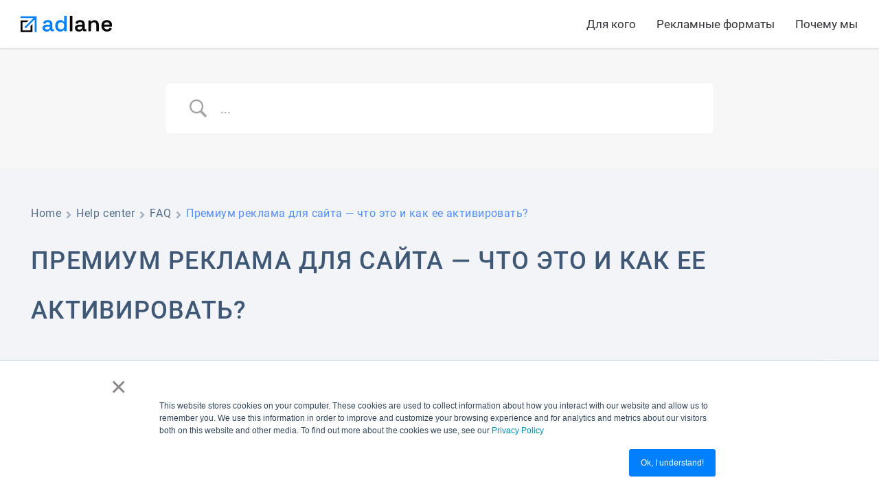

--- FILE ---
content_type: text/html; charset=UTF-8
request_url: https://adlane.info/ru/help-center/premium-reklama-dlya-sita-chto-eto-i-kak-ee-aktivirovat/
body_size: 19284
content:
<!DOCTYPE html>
<html lang="ru-RU"
	prefix="og: https://ogp.me/ns#" >

<head>
    <meta charset="UTF-8">
    <meta name="viewport" content="width=device-width, initial-scale=1.0">
    <!--[if lt IE 9]>
    <script src="https://cdnjs.cloudflare.com/ajax/libs/html5shiv/3.7.3/html5shiv.min.js"></script>
    <![endif]-->

    <link rel="apple-touch-icon" type="image/png" sizes="180x180" href="/wp-content/themes/adlane/assets/images/favicon/apple-touch-icon.svg">
    <link rel="icon" type="image/png" sizes="32x32" href="/wp-content/themes/adlane/assets/images/favicon/favicon-32x32.svg">
    <link rel="icon" type="image/png" sizes="16x16" href="/wp-content/themes/adlane/assets/images/favicon/favicon-16x16.svg">
    <link rel="manifest" href="/wp-content/themes/adlane/assets/images/favicon/site.webmanifest">
    <link rel="mask-icon" href="/wp-content/themes/adlane/assets/images/favicon/safari-pinned-tab.svg">
    <link rel="shortcut icon" href="/wp-content/themes/adlane/assets/images/favicon/favicon.svg">
    <meta name="msapplication-config" content="/wp-content/themes/adlane/assets/images/favicon/browserconfig.xml">
    <meta name="msapplication-TileColor" content="#ffffff">
    <meta name="theme-color" content="#ffffff">

    	<style>img:is([sizes="auto" i], [sizes^="auto," i]) { contain-intrinsic-size: 3000px 1500px }</style>
	
		<!-- All in One SEO 4.0.18 -->
		<title>Премиум реклама для сайта — что это и как ее активировать? | Adlane</title>
		<link rel="canonical" href="https://adlane.info/ru/help-center/premium-reklama-dlya-sita-chto-eto-i-kak-ee-aktivirovat/" />
		<meta property="og:site_name" content="Smart Ad Network for Publishers | Adlane" />
		<meta property="og:type" content="article" />
		<meta property="og:title" content="Премиум реклама для сайта — что это и как ее активировать? | Adlane" />
		<meta property="og:url" content="https://adlane.info/ru/help-center/premium-reklama-dlya-sita-chto-eto-i-kak-ee-aktivirovat/" />
		<meta property="og:image" content="https://adlane.info/wp-content/uploads/2020/09/android-icon-36x36.png" />
		<meta property="og:image:secure_url" content="https://adlane.info/wp-content/uploads/2020/09/android-icon-36x36.png" />
		<meta property="article:published_time" content="2021-03-04T11:12:35Z" />
		<meta property="article:modified_time" content="2022-09-26T17:08:55Z" />
		<meta property="twitter:card" content="summary" />
		<meta property="twitter:domain" content="adlane.info" />
		<meta property="twitter:title" content="Премиум реклама для сайта — что это и как ее активировать? | Adlane" />
		<meta property="twitter:image" content="https://adlane.info/wp-content/uploads/2020/09/android-icon-36x36.png" />
		<script type="application/ld+json" class="aioseo-schema">
			{"@context":"https:\/\/schema.org","@graph":[{"@type":"WebSite","@id":"https:\/\/adlane.info\/#website","url":"https:\/\/adlane.info\/","name":"Adlane","description":"Monetize your traffic | Powerful platform for Publishers and Website owners","publisher":{"@id":"https:\/\/adlane.info\/#organization"}},{"@type":"Organization","@id":"https:\/\/adlane.info\/#organization","name":"Adlane LLC","url":"https:\/\/adlane.info\/"},{"@type":"BreadcrumbList","@id":"https:\/\/adlane.info\/ru\/help-center\/premium-reklama-dlya-sita-chto-eto-i-kak-ee-aktivirovat\/#breadcrumblist","itemListElement":[{"@type":"ListItem","@id":"https:\/\/adlane.info\/#listItem","position":"1","item":{"@id":"https:\/\/adlane.info\/#item","name":"\u0413\u043b\u0430\u0432\u043d\u0430\u044f","description":"Monetize your traffic | Powerful platform for Publishers and Website owners","url":"https:\/\/adlane.info\/"},"nextItem":"https:\/\/adlane.info\/ru\/help-center\/premium-reklama-dlya-sita-chto-eto-i-kak-ee-aktivirovat\/#listItem"},{"@type":"ListItem","@id":"https:\/\/adlane.info\/ru\/help-center\/premium-reklama-dlya-sita-chto-eto-i-kak-ee-aktivirovat\/#listItem","position":"2","item":{"@id":"https:\/\/adlane.info\/ru\/help-center\/premium-reklama-dlya-sita-chto-eto-i-kak-ee-aktivirovat\/#item","name":"\u041f\u0440\u0435\u043c\u0438\u0443\u043c \u0440\u0435\u043a\u043b\u0430\u043c\u0430 \u0434\u043b\u044f \u0441\u0430\u0439\u0442\u0430 - \u0447\u0442\u043e \u044d\u0442\u043e \u0438 \u043a\u0430\u043a \u0435\u0435 \u0430\u043a\u0442\u0438\u0432\u0438\u0440\u043e\u0432\u0430\u0442\u044c?","url":"https:\/\/adlane.info\/ru\/help-center\/premium-reklama-dlya-sita-chto-eto-i-kak-ee-aktivirovat\/"},"previousItem":"https:\/\/adlane.info\/#listItem"}]},{"@type":"Person","@id":"https:\/\/adlane.info\/ru\/author\/admin\/#author","url":"https:\/\/adlane.info\/ru\/author\/admin\/","name":"admin","image":{"@type":"ImageObject","@id":"https:\/\/adlane.info\/ru\/help-center\/premium-reklama-dlya-sita-chto-eto-i-kak-ee-aktivirovat\/#authorImage","url":"https:\/\/secure.gravatar.com\/avatar\/fd38ff4f4f02d1ac17e8eff5feef47c9a4fd2b0d8fa5b5c15e5e0aed35867f37?s=96&d=mm&r=g","width":"96","height":"96","caption":"admin"}},{"@type":"WebPage","@id":"https:\/\/adlane.info\/ru\/help-center\/premium-reklama-dlya-sita-chto-eto-i-kak-ee-aktivirovat\/#webpage","url":"https:\/\/adlane.info\/ru\/help-center\/premium-reklama-dlya-sita-chto-eto-i-kak-ee-aktivirovat\/","name":"\u041f\u0440\u0435\u043c\u0438\u0443\u043c \u0440\u0435\u043a\u043b\u0430\u043c\u0430 \u0434\u043b\u044f \u0441\u0430\u0439\u0442\u0430 \u2014 \u0447\u0442\u043e \u044d\u0442\u043e \u0438 \u043a\u0430\u043a \u0435\u0435 \u0430\u043a\u0442\u0438\u0432\u0438\u0440\u043e\u0432\u0430\u0442\u044c? | Adlane","inLanguage":"ru-RU","isPartOf":{"@id":"https:\/\/adlane.info\/#website"},"breadcrumb":{"@id":"https:\/\/adlane.info\/ru\/help-center\/premium-reklama-dlya-sita-chto-eto-i-kak-ee-aktivirovat\/#breadcrumblist"},"author":"https:\/\/adlane.info\/ru\/help-center\/premium-reklama-dlya-sita-chto-eto-i-kak-ee-aktivirovat\/#author","creator":"https:\/\/adlane.info\/ru\/help-center\/premium-reklama-dlya-sita-chto-eto-i-kak-ee-aktivirovat\/#author","datePublished":"2021-03-04T11:12:35+00:00","dateModified":"2022-09-26T17:08:55+00:00"}]}
		</script>
		<!-- All in One SEO -->

<link rel="alternate" href="https://adlane.info/ru/help-center/premium-reklama-dlya-sita-chto-eto-i-kak-ee-aktivirovat/" hreflang="ru" />
<link rel="alternate" href="https://adlane.info/help-center/premium-ad-inventory-what-does-it-mean-and-how-to-activate-it/" hreflang="en" />
<link rel='dns-prefetch' href='//js.hs-scripts.com' />
<script type="text/javascript">
/* <![CDATA[ */
window._wpemojiSettings = {"baseUrl":"https:\/\/s.w.org\/images\/core\/emoji\/16.0.1\/72x72\/","ext":".png","svgUrl":"https:\/\/s.w.org\/images\/core\/emoji\/16.0.1\/svg\/","svgExt":".svg","source":{"concatemoji":"https:\/\/adlane.info\/wp-includes\/js\/wp-emoji-release.min.js?ver=6.8.3"}};
/*! This file is auto-generated */
!function(s,n){var o,i,e;function c(e){try{var t={supportTests:e,timestamp:(new Date).valueOf()};sessionStorage.setItem(o,JSON.stringify(t))}catch(e){}}function p(e,t,n){e.clearRect(0,0,e.canvas.width,e.canvas.height),e.fillText(t,0,0);var t=new Uint32Array(e.getImageData(0,0,e.canvas.width,e.canvas.height).data),a=(e.clearRect(0,0,e.canvas.width,e.canvas.height),e.fillText(n,0,0),new Uint32Array(e.getImageData(0,0,e.canvas.width,e.canvas.height).data));return t.every(function(e,t){return e===a[t]})}function u(e,t){e.clearRect(0,0,e.canvas.width,e.canvas.height),e.fillText(t,0,0);for(var n=e.getImageData(16,16,1,1),a=0;a<n.data.length;a++)if(0!==n.data[a])return!1;return!0}function f(e,t,n,a){switch(t){case"flag":return n(e,"\ud83c\udff3\ufe0f\u200d\u26a7\ufe0f","\ud83c\udff3\ufe0f\u200b\u26a7\ufe0f")?!1:!n(e,"\ud83c\udde8\ud83c\uddf6","\ud83c\udde8\u200b\ud83c\uddf6")&&!n(e,"\ud83c\udff4\udb40\udc67\udb40\udc62\udb40\udc65\udb40\udc6e\udb40\udc67\udb40\udc7f","\ud83c\udff4\u200b\udb40\udc67\u200b\udb40\udc62\u200b\udb40\udc65\u200b\udb40\udc6e\u200b\udb40\udc67\u200b\udb40\udc7f");case"emoji":return!a(e,"\ud83e\udedf")}return!1}function g(e,t,n,a){var r="undefined"!=typeof WorkerGlobalScope&&self instanceof WorkerGlobalScope?new OffscreenCanvas(300,150):s.createElement("canvas"),o=r.getContext("2d",{willReadFrequently:!0}),i=(o.textBaseline="top",o.font="600 32px Arial",{});return e.forEach(function(e){i[e]=t(o,e,n,a)}),i}function t(e){var t=s.createElement("script");t.src=e,t.defer=!0,s.head.appendChild(t)}"undefined"!=typeof Promise&&(o="wpEmojiSettingsSupports",i=["flag","emoji"],n.supports={everything:!0,everythingExceptFlag:!0},e=new Promise(function(e){s.addEventListener("DOMContentLoaded",e,{once:!0})}),new Promise(function(t){var n=function(){try{var e=JSON.parse(sessionStorage.getItem(o));if("object"==typeof e&&"number"==typeof e.timestamp&&(new Date).valueOf()<e.timestamp+604800&&"object"==typeof e.supportTests)return e.supportTests}catch(e){}return null}();if(!n){if("undefined"!=typeof Worker&&"undefined"!=typeof OffscreenCanvas&&"undefined"!=typeof URL&&URL.createObjectURL&&"undefined"!=typeof Blob)try{var e="postMessage("+g.toString()+"("+[JSON.stringify(i),f.toString(),p.toString(),u.toString()].join(",")+"));",a=new Blob([e],{type:"text/javascript"}),r=new Worker(URL.createObjectURL(a),{name:"wpTestEmojiSupports"});return void(r.onmessage=function(e){c(n=e.data),r.terminate(),t(n)})}catch(e){}c(n=g(i,f,p,u))}t(n)}).then(function(e){for(var t in e)n.supports[t]=e[t],n.supports.everything=n.supports.everything&&n.supports[t],"flag"!==t&&(n.supports.everythingExceptFlag=n.supports.everythingExceptFlag&&n.supports[t]);n.supports.everythingExceptFlag=n.supports.everythingExceptFlag&&!n.supports.flag,n.DOMReady=!1,n.readyCallback=function(){n.DOMReady=!0}}).then(function(){return e}).then(function(){var e;n.supports.everything||(n.readyCallback(),(e=n.source||{}).concatemoji?t(e.concatemoji):e.wpemoji&&e.twemoji&&(t(e.twemoji),t(e.wpemoji)))}))}((window,document),window._wpemojiSettings);
/* ]]> */
</script>
<style id='wp-emoji-styles-inline-css' type='text/css'>

	img.wp-smiley, img.emoji {
		display: inline !important;
		border: none !important;
		box-shadow: none !important;
		height: 1em !important;
		width: 1em !important;
		margin: 0 0.07em !important;
		vertical-align: -0.1em !important;
		background: none !important;
		padding: 0 !important;
	}
</style>
<link rel='stylesheet' id='wp-block-library-css' href='https://adlane.info/wp-includes/css/dist/block-library/style.min.css?ver=6.8.3' type='text/css' media='all' />
<style id='classic-theme-styles-inline-css' type='text/css'>
/*! This file is auto-generated */
.wp-block-button__link{color:#fff;background-color:#32373c;border-radius:9999px;box-shadow:none;text-decoration:none;padding:calc(.667em + 2px) calc(1.333em + 2px);font-size:1.125em}.wp-block-file__button{background:#32373c;color:#fff;text-decoration:none}
</style>
<style id='global-styles-inline-css' type='text/css'>
:root{--wp--preset--aspect-ratio--square: 1;--wp--preset--aspect-ratio--4-3: 4/3;--wp--preset--aspect-ratio--3-4: 3/4;--wp--preset--aspect-ratio--3-2: 3/2;--wp--preset--aspect-ratio--2-3: 2/3;--wp--preset--aspect-ratio--16-9: 16/9;--wp--preset--aspect-ratio--9-16: 9/16;--wp--preset--color--black: #000000;--wp--preset--color--cyan-bluish-gray: #abb8c3;--wp--preset--color--white: #ffffff;--wp--preset--color--pale-pink: #f78da7;--wp--preset--color--vivid-red: #cf2e2e;--wp--preset--color--luminous-vivid-orange: #ff6900;--wp--preset--color--luminous-vivid-amber: #fcb900;--wp--preset--color--light-green-cyan: #7bdcb5;--wp--preset--color--vivid-green-cyan: #00d084;--wp--preset--color--pale-cyan-blue: #8ed1fc;--wp--preset--color--vivid-cyan-blue: #0693e3;--wp--preset--color--vivid-purple: #9b51e0;--wp--preset--gradient--vivid-cyan-blue-to-vivid-purple: linear-gradient(135deg,rgba(6,147,227,1) 0%,rgb(155,81,224) 100%);--wp--preset--gradient--light-green-cyan-to-vivid-green-cyan: linear-gradient(135deg,rgb(122,220,180) 0%,rgb(0,208,130) 100%);--wp--preset--gradient--luminous-vivid-amber-to-luminous-vivid-orange: linear-gradient(135deg,rgba(252,185,0,1) 0%,rgba(255,105,0,1) 100%);--wp--preset--gradient--luminous-vivid-orange-to-vivid-red: linear-gradient(135deg,rgba(255,105,0,1) 0%,rgb(207,46,46) 100%);--wp--preset--gradient--very-light-gray-to-cyan-bluish-gray: linear-gradient(135deg,rgb(238,238,238) 0%,rgb(169,184,195) 100%);--wp--preset--gradient--cool-to-warm-spectrum: linear-gradient(135deg,rgb(74,234,220) 0%,rgb(151,120,209) 20%,rgb(207,42,186) 40%,rgb(238,44,130) 60%,rgb(251,105,98) 80%,rgb(254,248,76) 100%);--wp--preset--gradient--blush-light-purple: linear-gradient(135deg,rgb(255,206,236) 0%,rgb(152,150,240) 100%);--wp--preset--gradient--blush-bordeaux: linear-gradient(135deg,rgb(254,205,165) 0%,rgb(254,45,45) 50%,rgb(107,0,62) 100%);--wp--preset--gradient--luminous-dusk: linear-gradient(135deg,rgb(255,203,112) 0%,rgb(199,81,192) 50%,rgb(65,88,208) 100%);--wp--preset--gradient--pale-ocean: linear-gradient(135deg,rgb(255,245,203) 0%,rgb(182,227,212) 50%,rgb(51,167,181) 100%);--wp--preset--gradient--electric-grass: linear-gradient(135deg,rgb(202,248,128) 0%,rgb(113,206,126) 100%);--wp--preset--gradient--midnight: linear-gradient(135deg,rgb(2,3,129) 0%,rgb(40,116,252) 100%);--wp--preset--font-size--small: 13px;--wp--preset--font-size--medium: 20px;--wp--preset--font-size--large: 36px;--wp--preset--font-size--x-large: 42px;--wp--preset--spacing--20: 0.44rem;--wp--preset--spacing--30: 0.67rem;--wp--preset--spacing--40: 1rem;--wp--preset--spacing--50: 1.5rem;--wp--preset--spacing--60: 2.25rem;--wp--preset--spacing--70: 3.38rem;--wp--preset--spacing--80: 5.06rem;--wp--preset--shadow--natural: 6px 6px 9px rgba(0, 0, 0, 0.2);--wp--preset--shadow--deep: 12px 12px 50px rgba(0, 0, 0, 0.4);--wp--preset--shadow--sharp: 6px 6px 0px rgba(0, 0, 0, 0.2);--wp--preset--shadow--outlined: 6px 6px 0px -3px rgba(255, 255, 255, 1), 6px 6px rgba(0, 0, 0, 1);--wp--preset--shadow--crisp: 6px 6px 0px rgba(0, 0, 0, 1);}:where(.is-layout-flex){gap: 0.5em;}:where(.is-layout-grid){gap: 0.5em;}body .is-layout-flex{display: flex;}.is-layout-flex{flex-wrap: wrap;align-items: center;}.is-layout-flex > :is(*, div){margin: 0;}body .is-layout-grid{display: grid;}.is-layout-grid > :is(*, div){margin: 0;}:where(.wp-block-columns.is-layout-flex){gap: 2em;}:where(.wp-block-columns.is-layout-grid){gap: 2em;}:where(.wp-block-post-template.is-layout-flex){gap: 1.25em;}:where(.wp-block-post-template.is-layout-grid){gap: 1.25em;}.has-black-color{color: var(--wp--preset--color--black) !important;}.has-cyan-bluish-gray-color{color: var(--wp--preset--color--cyan-bluish-gray) !important;}.has-white-color{color: var(--wp--preset--color--white) !important;}.has-pale-pink-color{color: var(--wp--preset--color--pale-pink) !important;}.has-vivid-red-color{color: var(--wp--preset--color--vivid-red) !important;}.has-luminous-vivid-orange-color{color: var(--wp--preset--color--luminous-vivid-orange) !important;}.has-luminous-vivid-amber-color{color: var(--wp--preset--color--luminous-vivid-amber) !important;}.has-light-green-cyan-color{color: var(--wp--preset--color--light-green-cyan) !important;}.has-vivid-green-cyan-color{color: var(--wp--preset--color--vivid-green-cyan) !important;}.has-pale-cyan-blue-color{color: var(--wp--preset--color--pale-cyan-blue) !important;}.has-vivid-cyan-blue-color{color: var(--wp--preset--color--vivid-cyan-blue) !important;}.has-vivid-purple-color{color: var(--wp--preset--color--vivid-purple) !important;}.has-black-background-color{background-color: var(--wp--preset--color--black) !important;}.has-cyan-bluish-gray-background-color{background-color: var(--wp--preset--color--cyan-bluish-gray) !important;}.has-white-background-color{background-color: var(--wp--preset--color--white) !important;}.has-pale-pink-background-color{background-color: var(--wp--preset--color--pale-pink) !important;}.has-vivid-red-background-color{background-color: var(--wp--preset--color--vivid-red) !important;}.has-luminous-vivid-orange-background-color{background-color: var(--wp--preset--color--luminous-vivid-orange) !important;}.has-luminous-vivid-amber-background-color{background-color: var(--wp--preset--color--luminous-vivid-amber) !important;}.has-light-green-cyan-background-color{background-color: var(--wp--preset--color--light-green-cyan) !important;}.has-vivid-green-cyan-background-color{background-color: var(--wp--preset--color--vivid-green-cyan) !important;}.has-pale-cyan-blue-background-color{background-color: var(--wp--preset--color--pale-cyan-blue) !important;}.has-vivid-cyan-blue-background-color{background-color: var(--wp--preset--color--vivid-cyan-blue) !important;}.has-vivid-purple-background-color{background-color: var(--wp--preset--color--vivid-purple) !important;}.has-black-border-color{border-color: var(--wp--preset--color--black) !important;}.has-cyan-bluish-gray-border-color{border-color: var(--wp--preset--color--cyan-bluish-gray) !important;}.has-white-border-color{border-color: var(--wp--preset--color--white) !important;}.has-pale-pink-border-color{border-color: var(--wp--preset--color--pale-pink) !important;}.has-vivid-red-border-color{border-color: var(--wp--preset--color--vivid-red) !important;}.has-luminous-vivid-orange-border-color{border-color: var(--wp--preset--color--luminous-vivid-orange) !important;}.has-luminous-vivid-amber-border-color{border-color: var(--wp--preset--color--luminous-vivid-amber) !important;}.has-light-green-cyan-border-color{border-color: var(--wp--preset--color--light-green-cyan) !important;}.has-vivid-green-cyan-border-color{border-color: var(--wp--preset--color--vivid-green-cyan) !important;}.has-pale-cyan-blue-border-color{border-color: var(--wp--preset--color--pale-cyan-blue) !important;}.has-vivid-cyan-blue-border-color{border-color: var(--wp--preset--color--vivid-cyan-blue) !important;}.has-vivid-purple-border-color{border-color: var(--wp--preset--color--vivid-purple) !important;}.has-vivid-cyan-blue-to-vivid-purple-gradient-background{background: var(--wp--preset--gradient--vivid-cyan-blue-to-vivid-purple) !important;}.has-light-green-cyan-to-vivid-green-cyan-gradient-background{background: var(--wp--preset--gradient--light-green-cyan-to-vivid-green-cyan) !important;}.has-luminous-vivid-amber-to-luminous-vivid-orange-gradient-background{background: var(--wp--preset--gradient--luminous-vivid-amber-to-luminous-vivid-orange) !important;}.has-luminous-vivid-orange-to-vivid-red-gradient-background{background: var(--wp--preset--gradient--luminous-vivid-orange-to-vivid-red) !important;}.has-very-light-gray-to-cyan-bluish-gray-gradient-background{background: var(--wp--preset--gradient--very-light-gray-to-cyan-bluish-gray) !important;}.has-cool-to-warm-spectrum-gradient-background{background: var(--wp--preset--gradient--cool-to-warm-spectrum) !important;}.has-blush-light-purple-gradient-background{background: var(--wp--preset--gradient--blush-light-purple) !important;}.has-blush-bordeaux-gradient-background{background: var(--wp--preset--gradient--blush-bordeaux) !important;}.has-luminous-dusk-gradient-background{background: var(--wp--preset--gradient--luminous-dusk) !important;}.has-pale-ocean-gradient-background{background: var(--wp--preset--gradient--pale-ocean) !important;}.has-electric-grass-gradient-background{background: var(--wp--preset--gradient--electric-grass) !important;}.has-midnight-gradient-background{background: var(--wp--preset--gradient--midnight) !important;}.has-small-font-size{font-size: var(--wp--preset--font-size--small) !important;}.has-medium-font-size{font-size: var(--wp--preset--font-size--medium) !important;}.has-large-font-size{font-size: var(--wp--preset--font-size--large) !important;}.has-x-large-font-size{font-size: var(--wp--preset--font-size--x-large) !important;}
:where(.wp-block-post-template.is-layout-flex){gap: 1.25em;}:where(.wp-block-post-template.is-layout-grid){gap: 1.25em;}
:where(.wp-block-columns.is-layout-flex){gap: 2em;}:where(.wp-block-columns.is-layout-grid){gap: 2em;}
:root :where(.wp-block-pullquote){font-size: 1.5em;line-height: 1.6;}
</style>
<link rel='stylesheet' id='betterdocs-el-edit-css' href='https://adlane.info/wp-content/plugins/betterdocs/admin/assets/css/betterdocs-el-edit.css?ver=1.6.1' type='text/css' media='all' />
<link rel='stylesheet' id='betterdocs-css' href='https://adlane.info/wp-content/plugins/betterdocs/public/css/betterdocs-public.css?ver=1.0.0' type='text/css' media='all' />
<link rel='stylesheet' id='simplebar-css' href='https://adlane.info/wp-content/plugins/betterdocs/public/css/simplebar.css?ver=1.0.0' type='text/css' media='all' />
<link rel='stylesheet' id='rs-plugin-settings-css' href='https://adlane.info/wp-content/plugins/revslider/public/assets/css/rs6.css?ver=6.1.5' type='text/css' media='all' />
<style id='rs-plugin-settings-inline-css' type='text/css'>
#rs-demo-id {}
</style>
<link rel='stylesheet' id='app-style-css' href='https://adlane.info/wp-content/themes/adlane/style.css?ver=1.13' type='text/css' media='all' />
<script type="text/javascript" src="https://adlane.info/wp-includes/js/jquery/jquery.min.js?ver=3.7.1" id="jquery-core-js"></script>
<script type="text/javascript" src="https://adlane.info/wp-includes/js/jquery/jquery-migrate.min.js?ver=3.4.1" id="jquery-migrate-js"></script>
<script type="text/javascript" src="https://adlane.info/wp-content/plugins/revslider/public/assets/js/revolution.tools.min.js?ver=6.0" id="tp-tools-js"></script>
<script type="text/javascript" src="https://adlane.info/wp-content/plugins/revslider/public/assets/js/rs6.min.js?ver=6.1.5" id="revmin-js"></script>
<link rel="https://api.w.org/" href="https://adlane.info/wp-json/" /><link rel="alternate" title="JSON" type="application/json" href="https://adlane.info/wp-json/wp/v2/docs/2295" /><link rel="EditURI" type="application/rsd+xml" title="RSD" href="https://adlane.info/xmlrpc.php?rsd" />
<meta name="generator" content="WordPress 6.8.3" />
<link rel='shortlink' href='https://adlane.info/?p=2295' />
<link rel="alternate" title="oEmbed (JSON)" type="application/json+oembed" href="https://adlane.info/wp-json/oembed/1.0/embed?url=https%3A%2F%2Fadlane.info%2Fru%2Fhelp-center%2Fpremium-reklama-dlya-sita-chto-eto-i-kak-ee-aktivirovat%2F&#038;lang=ru" />
<link rel="alternate" title="oEmbed (XML)" type="text/xml+oembed" href="https://adlane.info/wp-json/oembed/1.0/embed?url=https%3A%2F%2Fadlane.info%2Fru%2Fhelp-center%2Fpremium-reklama-dlya-sita-chto-eto-i-kak-ee-aktivirovat%2F&#038;format=xml&#038;lang=ru" />
	<style type="text/css">
		.betterdocs-wraper.betterdocs-main-wraper {
						background-color: #ffffff;		
																				}
		.betterdocs-archive-wrap.betterdocs-archive-main {
			padding-top: 50px;
			padding-bottom: 50px;
			padding-left: 0px;
			padding-right: 0px;
		}
		.betterdocs-archive-wrap.betterdocs-archive-main {
			width: 100%;
			max-width: 1600px;
		}
		.betterdocs-categories-wrap.single-kb.layout-masonry .docs-single-cat-wrap {
			margin-bottom: 15px;
		}
		.betterdocs-categories-wrap.single-kb.layout-flex .docs-single-cat-wrap {
			margin: 15px; 
		}
		.betterdocs-categories-wrap.single-kb .docs-single-cat-wrap .docs-cat-title-wrap { 
			padding-top: 20px; 
		}
		.betterdocs-categories-wrap.single-kb .docs-single-cat-wrap .docs-cat-title-wrap, 
		.betterdocs-archive-main .docs-item-container { 
			padding-right: 20px;
			padding-left: 20px;  
		}
		.betterdocs-archive-main .docs-item-container { 
			padding-bottom: 20px; 
		}
		.betterdocs-category-box.single-kb .docs-single-cat-wrap,
		.betterdocs-categories-wrap.single-kb .docs-single-cat-wrap.docs-cat-list-2-box {
			padding-top: 20px; 
			padding-right: 20px;
			padding-left: 20px; 
			padding-bottom: 20px; 
		}
		.betterdocs-categories-wrap.betterdocs-category-box .docs-single-cat-wrap p{
						color: #566e8b;
					}
		.betterdocs-categories-wrap.single-kb .docs-single-cat-wrap,
		.betterdocs-categories-wrap.single-kb .docs-single-cat-wrap .docs-cat-title-wrap {
						border-top-left-radius: 5px;
									border-top-right-radius: 5px;
					}
		.betterdocs-categories-wrap.single-kb .docs-single-cat-wrap,
		.betterdocs-categories-wrap.single-kb .docs-single-cat-wrap .docs-item-container {
						border-bottom-right-radius: 5px;
									border-bottom-left-radius: 5px;
					}
		.betterdocs-category-list .betterdocs-categories-wrap .docs-single-cat-wrap,
		.betterdocs-category-box.white-bg .docs-single-cat-wrap,
		.betterdocs-categories-wrap.white-bg .docs-single-cat-wrap {
						background-color: #fff;
					}
		.betterdocs-category-box.single-kb.ash-bg .docs-single-cat-wrap {
						background-color: #f8f8fc;
					}
		.betterdocs-category-box.single-kb .docs-single-cat-wrap:hover,
		.betterdocs-categories-wrap.single-kb.white-bg .docs-single-cat-wrap.docs-cat-list-2-box:hover {
						background-color: #fff;
					}
		.betterdocs-category-box.single-kb .docs-single-cat-wrap img {
						margin-bottom: 20px;
					}
		.betterdocs-category-box.single-kb .docs-single-cat-wrap .docs-cat-title,
		.pro-layout-4.single-kb .docs-cat-list-2-box-content .docs-cat-title {
						margin-bottom: 15px;
					}
		.betterdocs-category-box.single-kb .docs-single-cat-wrap p {
						margin-bottom: 15px;
					}
		.betterdocs-category-box.single-kb .docs-single-cat-wrap span {
					}
		.docs-cat-title > img { 
			height: 32px; 
		}
		.betterdocs-category-box.single-kb .docs-single-cat-wrap img { 
			height: 80px; 
		}
		.single-kb .docs-cat-title-inner h3,
		.betterdocs-category-box.single-kb .docs-single-cat-wrap .docs-cat-title,
		.single-kb .docs-cat-list-2-box .docs-cat-title,
		.single-kb .docs-cat-list-2-items .docs-cat-title {
			font-size: 20px;
		}
		.docs-cat-title-inner h3 {
			color: #528ffe; 
		}
		.betterdocs-category-box.single-kb .docs-single-cat-wrap .docs-cat-title,
		.single-kb .docs-cat-list-2 .docs-cat-title {
			color: #333333;
		}
				.docs-cat-title-inner {
			border-color: #528ffe; 
		}
		.docs-cat-title-inner span {
			color: #ffffff; 
			font-size: 15px;
		}
		.betterdocs-category-box.single-kb .docs-single-cat-wrap span,
		.single-kb .docs-cat-list-2-box .title-count span {
			color: #707070; 
			font-size: 15px;
		}
		.betterdocs-categories-wrap.single-kb .docs-cat-title-wrap .docs-item-count span {
			font-size: 15px;
		}
		.betterdocs-categories-wrap .docs-item-count {
			background-color: #528ffe; 
		}

		.betterdocs-categories-wrap.single-kb .docs-cat-title-inner span {
			background-color: rgba(82,143,254,0.44);
			width: 30px; 
			height: 30px;
		}
		.betterdocs-categories-wrap.single-kb .docs-item-container {
			background-color: #ffffff;
		}
		.betterdocs-categories-wrap.single-kb .docs-item-container li,
		.betterdocs-categories-wrap.single-kb .docs-item-container .docs-sub-cat-title {
			margin-top: 10px;
			margin-right: 10px;
			margin-bottom: 10px;
			margin-left: 10px;
		}
		.betterdocs-categories-wrap.single-kb .docs-item-container li svg {
			fill: #566e8b;
			font-size: 15px;
		}
		.betterdocs-categories-wrap.single-kb li a {
			color: #566e8b;
			font-size: 15px;
		}
				.betterdocs-categories-wrap.single-kb .docs-item-container .docs-sub-cat li a {
			color: #566e8b;
		}
						.betterdocs-categories-wrap.single-kb .docs-item-container .docs-sub-cat li a:hover {
			color: #566e8b;
		}
						.betterdocs-categories-wrap.single-kb .docs-item-container .docs-sub-cat li svg {
			fill: #566e8b;
		}
				.betterdocs-categories-wrap.single-kb li a:hover {
			color: #566e8b;
		}
		.betterdocs-categories-wrap.single-kb .docs-item-container .docs-sub-cat-title svg {
			fill: #566e8b;
			font-size: 15px;
		}
		.betterdocs-categories-wrap.single-kb .docs-sub-cat-title a {
			color: #566e8b;
			font-size: 17px;
		}
		.betterdocs-categories-wrap.single-kb .docs-sub-cat-title a:hover {
			color: #566e8b;
		}
		.docs-cat-link-btn, .docs-cat-link-btn:visited {
			background-color: #ffffff;
			font-size: 16px;
			color: #528ffe;
			border-color: #528ffe;
			border-top-left-radius: 50px;
			border-top-right-radius: 50px;
			border-bottom-right-radius: 50px;
			border-bottom-left-radius: 50px;
			padding-top: 10px;
			padding-right: 20px;
			padding-bottom: 10px;
			padding-left: 20px;
		}
		.docs-cat-link-btn:hover {
			background-color: #528ffe;
			color: #fff;
			border-color: #528ffe;
		}
		.betterdocs-single-bg .betterdocs-content-area, .betterdocs-single-bg .betterdocs-content-full {
			background-color: ;	
		}
		.betterdocs-single-wraper .betterdocs-content-area {
			padding-top: 30px;
			padding-right: 25px;
			padding-bottom: 30px;
			padding-left: 25px;
		}
		.betterdocs-single-wraper .betterdocs-content-area .docs-single-main {
			padding-top: 20px;
			padding-right: 20px;
			padding-bottom: 20px;
			padding-left: 20px;
		}
		.betterdocs-single-layout2 .docs-content-full-main .doc-single-content-wrapper {
			padding-top: 0px;
			padding-right: 0px;
			padding-bottom: 0px;
			padding-left: 0px;
		}
		.betterdocs-single-layout3 .docs-content-full-main .doc-single-content-wrapper {
			padding-top: 0px;
			padding-right: 0px;
			padding-bottom: 0px;
			padding-left: 0px;
		}
		.docs-single-title .betterdocs-entry-title {
			font-size: 36px;
			color: #3f5876;
		}
		.betterdocs-breadcrumb .betterdocs-breadcrumb-item a {
			font-size: 16px;
			color: #566e8b;
		}
		.betterdocs-breadcrumb .betterdocs-breadcrumb-list .betterdocs-breadcrumb-item a:hover {
			color: #566e8b;
		}
		.betterdocs-breadcrumb .breadcrumb-delimiter {
			color: #566e8b;
		}
		.betterdocs-breadcrumb-item.current span {
			font-size: 16px;
			color: #528fff;
		}
		.betterdocs-toc {
			background-color: #fff;
			padding-top: 20px;
			padding-right: 25px;
			padding-bottom: 20px;
			padding-left: 20px;
		}
		.betterdocs-entry-content .betterdocs-toc {
			margin-bottom: 20px;
		}
		.sticky-toc-container {
			width: 320px;
		}
		.sticky-toc-container.toc-sticky {
			z-index: 2;
			margin-top: 0px;
		}
		.betterdocs-toc > .toc-title {
			color: #3f5876;
			font-size: 18px;
		}
		.betterdocs-entry-content .betterdocs-toc.collapsible-sm .angle-icon {
			color: #3f5876;
		}
		.betterdocs-toc > .toc-list a {
			color: #566e8b;
			font-size: 14px;
			margin-top: 5px;
			margin-right: 0px;
			margin-bottom: 5px;
			margin-left: 0px;
		}
		.betterdocs-toc > .toc-list li a:before {
			font-size: 12px;
			color: #566e8b;
		}
		.betterdocs-toc > .toc-list li:before {
			padding-top: 5px;
		}
		.betterdocs-toc > .toc-list a:hover {
			color: #528fff;
		}
		.feedback-form-link .feedback-form-icon svg, .feedback-form-link .feedback-form-icon img {
			width: 26px;
		}
		.betterdocs-toc > .toc-list a.active {
			color: #528fff;
		}
		.betterdocs-content {
			color: #4d4d4d;
			font-size: 16px;
		}
		.betterdocs-social-share .betterdocs-social-share-heading h5 {
			color: #566e8b;
		}
		.betterdocs-entry-footer .feedback-form-link {
			color: #566e8b;
			font-size: 15px;
		}
		.betterdocs-entry-footer .feedback-update-form .feedback-form-link:hover {
			color: #566e8b;
		}
		.docs-navigation a {
			color: #3f5876;
			font-size: 16px;
		}
		.docs-navigation a:hover {
			color: #3f5876;
		}
		.docs-navigation a svg{
			fill: #5edf8e;
			width: 16px;
		}
		.betterdocs-entry-footer .update-date{
			color: #566e8b;
			font-size: 14px;
		}
		.betterdocs-credit p{
			color: #201d3a;
			font-size: 14px;
		}
		.betterdocs-credit p a{
			color: #528fff;
		}
		.betterdocs-sidebar-content .betterdocs-categories-wrap,
		.betterdocs-full-sidebar-left {
			background-color: #ffffff;
		}
		.betterdocs-single-layout1 .betterdocs-sidebar-content .betterdocs-categories-wrap {
						border-top-left-radius: 5px;
									border-top-right-radius: 5px;
									border-bottom-right-radius: 5px;
									border-bottom-left-radius: 5px;
					}
		.betterdocs-sidebar-content .docs-single-cat-wrap .docs-cat-title-wrap {
			background-color: #ffffff;
		}
		.betterdocs-sidebar-content .docs-cat-title > img{
			height: 24px;
		}
		.betterdocs-sidebar-content .docs-cat-title-inner h3{
			color: #3f5876;
			font-size: 16px;
		}
		.betterdocs-sidebar-content .docs-cat-title-inner h3:hover {
			color: #3f5876 !important;
		}
		.betterdocs-sidebar-content .docs-cat-title-inner .cat-list-arrow-down {
			color: #3f5876;
		}
		.betterdocs-sidebar-content .docs-single-cat-wrap .active-title .docs-cat-title-inner h3,
		.betterdocs-sidebar-content .active-title .docs-cat-title-inner h3,
		.betterdocs-full-sidebar-left .docs-cat-title-wrap::after {
			color: #3f5876;
		}
		.betterdocs-sidebar-content .docs-item-count {
			background-color: #528ffe;
		}
		.betterdocs-sidebar-content .docs-item-count span {
			background-color: rgba(82, 143, 255, 0.2);
			color: #ffffff;
			font-size: 12px;
		}
		.betterdocs-sidebar-content .betterdocs-categories-wrap .docs-single-cat-wrap {
			margin-top: 5px;
			margin-right: 0px;
			margin-bottom: 5px;
			margin-left: 0px;
		}
		.betterdocs-sidebar-content .betterdocs-categories-wrap, .betterdocs-full-sidebar-left .betterdocs-categories-wrap {
			padding-top: 0px;
			padding-right: 0px;
			padding-bottom: 0px;
			padding-left: 0px;
		}
		.betterdocs-sidebar-content .betterdocs-categories-wrap .docs-single-cat-wrap .docs-cat-title-wrap {
			padding-top: 10px;
			padding-right: 15px;
			padding-bottom: 10px;
			padding-left: 15px;
		}
		.betterdocs-single-layout2 .betterdocs-full-sidebar-left .betterdocs-sidebar-content .betterdocs-categories-wrap .docs-cat-title-inner {
						background-color: #ffffff;		
						padding-top: 10px;
			padding-right: 15px;
			padding-bottom: 10px;
			padding-left: 15px;
		}
		.betterdocs-sidebar-content .docs-item-container{
			background-color: #ffffff;
		}
		.betterdocs-sidebar-content .docs-single-cat-wrap .docs-cat-title-wrap.active-title{
			background-color: rgba(90, 148, 255, .1);
			border-color: #528fff;
		}
		.betterdocs-sidebar-content .betterdocs-categories-wrap .docs-item-container li {
			padding-left: 0;
			margin-top: 10px;
			margin-right: 10px;
			margin-bottom: 10px;
			margin-left: 10px;
		}
		.betterdocs-single-layout2 .betterdocs-sidebar-content .betterdocs-categories-wrap .docs-item-container li {
			margin-right: 0 !important;
		}
		.betterdocs-sidebar-content .betterdocs-categories-wrap li a {
			color: #566e8b;
			font-size: 14px;
		}
		.betterdocs-sidebar-content .betterdocs-categories-wrap li a:hover {
			color: #528fff;
		}
		.betterdocs-sidebar-content .betterdocs-categories-wrap li svg {
			fill: #566e8b;
			font-size: 14px;
		}
		.betterdocs-sidebar-content .betterdocs-categories-wrap li a.active,
		.betterdocs-sidebar-content .betterdocs-categories-wrap li.sub-list a.active {
			color: #528fff;
		}	
		.betterdocs-category-wraper.betterdocs-single-wraper{
																				}	
		.betterdocs-category-wraper.betterdocs-single-wraper .docs-listing-main .docs-category-listing{
						background-color: #ffffff;
						margin-top: 0px;
			margin-right: 0px;
			margin-bottom: 0px;
			margin-left: 0px;
			padding-top: 30px;
			padding-right: 30px;
			padding-bottom: 30px;
			padding-left: 30px;
			border-radius: 5px;
		}
		.betterdocs-category-wraper .docs-category-listing .docs-cat-title h3 {
			color: #566e8b;
			font-size: 20px;
			margin-top: 0px;
			margin-right: 0px;
			margin-bottom: 20px;
			margin-left: 0px;
		}
		.betterdocs-category-wraper .docs-category-listing .docs-cat-title p {
			color: #566e8b;
			font-size: 14px;
			margin-top: 0px;
			margin-right: 0px;
			margin-bottom: 20px;
			margin-left: 0px;
		}
		.docs-category-listing .docs-list ul li, 
		.docs-category-listing .docs-list .docs-sub-cat-title {
			margin-top: 10px;
			margin-right: 0px;
			margin-bottom: 10px;
			margin-left: 0px;
		}
		.docs-category-listing .docs-list ul li svg {
			fill: #566e8b;
			font-size: 16px;
		}
		.docs-category-listing .docs-list ul li a {
			color: #566e8b;
			font-size: 14px;
		}
		.docs-category-listing .docs-list ul li a:hover {
			color: #528ffe;
		}
				.docs-category-listing .docs-list .docs-sub-cat li a {
			color: #566e8b;
		}
						.docs-category-listing .docs-list .docs-sub-cat li a:hover {
			color: #566e8b;
		}
						.docs-category-listing .docs-list .docs-sub-cat li svg {
			fill: #566e8b;
		}
				.docs-category-listing .docs-list .docs-sub-cat-title svg {
			fill: #566e8b;
			font-size: 15px;
		}
		.docs-category-listing .docs-list .docs-sub-cat-title a {
			color: #566e8b;
			font-size: 17px;
		}
		.docs-category-listing .docs-list .docs-sub-cat-title a:hover {
			color: #566e8b;
		}

		.betterdocs-search-form-wrap{
						background-color: #f7f7f7;
																					padding-top: 50px;
			padding-right: 20px;
			padding-bottom: 50px;
			padding-left: 20px;
		}
		.betterdocs-search-heading h2 {
			line-height: 1.2;
			font-size: 40px;
			color: #566e8b;
			margin-top: 0px;
			margin-right: 0px;
			margin-bottom: 20px;
			margin-left: 0px;
		}
		.betterdocs-search-heading h3 {
			line-height: 1.2;
			font-size: 16px;
			color: #566e8b;
			margin-top: 0px;
			margin-right: 0px;
			margin-bottom: 20px;
			margin-left: 0px;
		}
		.betterdocs-searchform {
			background-color: #ffffff;
			border-radius: 8px;
			padding-top: 22px;
			padding-right: 15px;
			padding-bottom: 22px;
			padding-left: 15px;
		}
		.betterdocs-searchform .betterdocs-search-field{
			font-size: 18px;
			color: #595959;
		}
		.betterdocs-searchform svg.docs-search-icon {
			fill: #444b54;
			height: 30px;
		}
		.docs-search-close path.close-line {
			fill: #ff697b;	
		}
		.docs-search-close path.close-border {
			fill: #444b54;	
		}
		.docs-search-loader {
			stroke: #444b54;	
		}
		.betterdocs-searchform svg.docs-search-icon:hover {
			fill: #444b54;
		}
		.betterdocs-live-search .docs-search-result {
			width: 100%;
			max-width: 800px;
			background-color: #fff;
			border-color: #f1f1f1;
		}
		.betterdocs-search-result-wrap::before {
			border-color: transparent transparent #fff;
		}
		.betterdocs-live-search .docs-search-result li {
			border-color: #f5f5f5;
		}
		.betterdocs-live-search .docs-search-result li a {
			font-size: 16px;
			color: #444444;
			padding-top: 10px;
			padding-right: 10px;
			padding-bottom: 10px;
			padding-left: 10px;
		}
		.betterdocs-live-search .docs-search-result li:only-child {
			font-size: 16px;
			color: #444444;
		}
		.betterdocs-live-search .docs-search-result li:hover {
			background-color: #f5f5f5;
		}
		.betterdocs-live-search .docs-search-result li a:hover {
			color: #444444;
		}
		.betterdocs-category-box.pro-layout-3 .docs-single-cat-wrap img,
		.docs-cat-list-2-box img {
			margin-right: 20px;
		}
		.betterdocs-wraper .betterdocs-search-form-wrap.cat-layout-4 {
			padding-bottom: 130px;
		}
	</style>
	<script>
		jQuery(document).ready(function() {
			var masonryGrid = jQuery(".betterdocs-categories-wrap.layout-masonry");
			var columnPerGrid = jQuery(".betterdocs-categories-wrap.layout-masonry").attr('data-column');
			var masonryItem = jQuery(".betterdocs-categories-wrap.layout-masonry .docs-single-cat-wrap");
			var doc_page_column_space = 15;
			var total_margin = columnPerGrid * doc_page_column_space;
			if (masonryGrid.length) {
				masonryItem.css("width", "calc((100% - "+total_margin+"px) / "+parseInt(columnPerGrid)+")");
				masonryGrid.masonry({
					itemSelector: ".docs-single-cat-wrap",
					percentPosition: true,
					gutter: doc_page_column_space
				});
			}
		});
	</script>
    <!-- Google Tag Manager -->
<script>(function(w,d,s,l,i){w[l]=w[l]||[];w[l].push({'gtm.start':
new Date().getTime(),event:'gtm.js'});var f=d.getElementsByTagName(s)[0],
j=d.createElement(s),dl=l!='dataLayer'?'&l='+l:'';j.async=true;j.src=
'https://www.googletagmanager.com/gtm.js?id='+i+dl;f.parentNode.insertBefore(j,f);
})(window,document,'script','dataLayer','GTM-WN5LJTR');</script>
<!-- End Google Tag Manager -->
<meta name="google-site-verification" content="D982scPkGMX9Zm0gVMnQA45yw_MVUr8T2BvVK7LzvkY" />			<!-- DO NOT COPY THIS SNIPPET! Start of Page Analytics Tracking for HubSpot WordPress plugin v7.51.108-->
			<script type="text/javascript">
				var _hsq = _hsq || [];
				_hsq.push(["setContentType", "blog-post"]);
			</script>
			<!-- DO NOT COPY THIS SNIPPET! End of Page Analytics Tracking for HubSpot WordPress plugin -->
						<script>
				(function() {
					var hbspt = window.hbspt = window.hbspt || {};
					hbspt.forms = hbspt.forms || {};
					hbspt._wpFormsQueue = [];
					hbspt.enqueueForm = function(formDef) {
						if (hbspt.forms && hbspt.forms.create) {
							hbspt.forms.create(formDef);
						} else {
							hbspt._wpFormsQueue.push(formDef);
						}
					}
					if (!window.hbspt.forms.create) {
						Object.defineProperty(window.hbspt.forms, 'create', {
							configurable: true,
							get: function() {
								return hbspt._wpCreateForm;
							},
							set: function(value) {
								hbspt._wpCreateForm = value;
								while (hbspt._wpFormsQueue.length) {
									var formDef = hbspt._wpFormsQueue.shift();
									if (!document.currentScript) {
										var formScriptId = 'leadin-forms-v2-js';
										hubspot.utils.currentScript = document.getElementById(formScriptId);
									}
									hbspt._wpCreateForm.call(hbspt.forms, formDef);
								}
							},
						});
					}
				})();
			</script>
		<meta name="generator" content="Powered by WPBakery Page Builder - drag and drop page builder for WordPress."/>
<meta name="generator" content="Powered by Slider Revolution 6.1.5 - responsive, Mobile-Friendly Slider Plugin for WordPress with comfortable drag and drop interface." />
<link rel="icon" href="https://adlane.info/wp-content/uploads/2024/06/cropped-Adlane_Logo-32x32.png" sizes="32x32" />
<link rel="icon" href="https://adlane.info/wp-content/uploads/2024/06/cropped-Adlane_Logo-192x192.png" sizes="192x192" />
<link rel="apple-touch-icon" href="https://adlane.info/wp-content/uploads/2024/06/cropped-Adlane_Logo-180x180.png" />
<meta name="msapplication-TileImage" content="https://adlane.info/wp-content/uploads/2024/06/cropped-Adlane_Logo-270x270.png" />
<script type="text/javascript">function setREVStartSize(t){try{var h,e=document.getElementById(t.c).parentNode.offsetWidth;if(e=0===e||isNaN(e)?window.innerWidth:e,t.tabw=void 0===t.tabw?0:parseInt(t.tabw),t.thumbw=void 0===t.thumbw?0:parseInt(t.thumbw),t.tabh=void 0===t.tabh?0:parseInt(t.tabh),t.thumbh=void 0===t.thumbh?0:parseInt(t.thumbh),t.tabhide=void 0===t.tabhide?0:parseInt(t.tabhide),t.thumbhide=void 0===t.thumbhide?0:parseInt(t.thumbhide),t.mh=void 0===t.mh||""==t.mh||"auto"===t.mh?0:parseInt(t.mh,0),"fullscreen"===t.layout||"fullscreen"===t.l)h=Math.max(t.mh,window.innerHeight);else{for(var i in t.gw=Array.isArray(t.gw)?t.gw:[t.gw],t.rl)void 0!==t.gw[i]&&0!==t.gw[i]||(t.gw[i]=t.gw[i-1]);for(var i in t.gh=void 0===t.el||""===t.el||Array.isArray(t.el)&&0==t.el.length?t.gh:t.el,t.gh=Array.isArray(t.gh)?t.gh:[t.gh],t.rl)void 0!==t.gh[i]&&0!==t.gh[i]||(t.gh[i]=t.gh[i-1]);var r,a=new Array(t.rl.length),n=0;for(var i in t.tabw=t.tabhide>=e?0:t.tabw,t.thumbw=t.thumbhide>=e?0:t.thumbw,t.tabh=t.tabhide>=e?0:t.tabh,t.thumbh=t.thumbhide>=e?0:t.thumbh,t.rl)a[i]=t.rl[i]<window.innerWidth?0:t.rl[i];for(var i in r=a[0],a)r>a[i]&&0<a[i]&&(r=a[i],n=i);var d=e>t.gw[n]+t.tabw+t.thumbw?1:(e-(t.tabw+t.thumbw))/t.gw[n];h=t.gh[n]*d+(t.tabh+t.thumbh)}void 0===window.rs_init_css&&(window.rs_init_css=document.head.appendChild(document.createElement("style"))),document.getElementById(t.c).height=h,window.rs_init_css.innerHTML+="#"+t.c+"_wrapper { height: "+h+"px }"}catch(t){console.log("Failure at Presize of Slider:"+t)}};</script>
<noscript><style> .wpb_animate_when_almost_visible { opacity: 1; }</style></noscript>    <script>
        window.MSInputMethodContext && document.documentMode && document.write('<script src="https://cdn.jsdelivr.net/gh/nuxodin/ie11CustomProperties@4.1.0/ie11CustomProperties.min.js"><\x2fscript>');
    </script>
</head>
<body data-rsssl=1 class="wp-singular docs-template-default single single-docs postid-2295 wp-theme-adlane wpb-js-composer js-comp-ver-6.1 vc_responsive">
<!-- Google Tag Manager (noscript) -->
<noscript><iframe src="https://www.googletagmanager.com/ns.html?id=GTM-WN5LJTR"
height="0" width="0" style="display:none;visibility:hidden"></iframe></noscript>
<!-- End Google Tag Manager (noscript) --><div class="wrapper">

    <header class="header">
                <div class="fixed-top">
        <nav class="navbar navbar-expand-xl navbar-light bg-light">
            <a class="navbar-brand" href="https://adlane.info/ru">&nbsp;</a>
            <button class="navbar-toggler" type="button" data-toggle="collapse" data-target="#navbarTogglerMenu" aria-controls="navbarTogglerMenu" aria-expanded="false" aria-label="Toggle navigation">
                <span class="navbar-toggler-icon"></span>
            </button>

            <div class="collapse navbar-collapse justify-content-md-end" id="navbarTogglerMenu">
                <div class="menu-header-center-menu-ru-container"><ul id="menu-header-center-menu-ru" class="navbar-nav"><li itemscope="itemscope" itemtype="https://www.schema.org/SiteNavigationElement" id="menu-item-2481" class="menu-item menu-item-type-custom menu-item-object-custom menu-item-home menu-item-2481 nav-item"><a title="Для кого" href="https://adlane.info/ru/#for-whom" class="nav-link">Для кого</a></li>
<li itemscope="itemscope" itemtype="https://www.schema.org/SiteNavigationElement" id="menu-item-2482" class="menu-item menu-item-type-custom menu-item-object-custom menu-item-home menu-item-2482 nav-item"><a title="Рекламные форматы" href="https://adlane.info/ru/#ad-formats" class="nav-link">Рекламные форматы</a></li>
<li itemscope="itemscope" itemtype="https://www.schema.org/SiteNavigationElement" id="menu-item-2483" class="menu-item menu-item-type-custom menu-item-object-custom menu-item-home menu-item-2483 nav-item"><a title="Почему мы" href="https://adlane.info/ru/#why-us" class="nav-link">Почему мы</a></li>
</ul></div>                <div class="mr-3">
                                  </div>
            </div>
        </nav>
    </div>    </header><!-- .header-->

<div class="betterdocs-single-wraper betterdocs-single-bg betterdocs-single-layout1">
		<div class="betterdocs-search-form-wrap">
				<div class="betterdocs-live-search">
						<form id="betterdocs-searchform" class="betterdocs-searchform">
				<svg class="docs-search-icon" xmlns="http://www.w3.org/2000/svg" xmlns:xlink="http://www.w3.org/1999/xlink" width="38px" viewBox="0 0 50 50" version="1.1">
					<g id="surface1">
						<path style=" " d="M 21 3 C 11.601563 3 4 10.601563 4 20 C 4 29.398438 11.601563 37 21 37 C 24.355469 37 27.460938 36.015625 30.09375 34.34375 L 42.375 46.625 L 46.625 42.375 L 34.5 30.28125 C 36.679688 27.421875 38 23.878906 38 20 C 38 10.601563 30.398438 3 21 3 Z M 21 7 C 28.199219 7 34 12.800781 34 20 C 34 27.199219 28.199219 33 21 33 C 13.800781 33 8 27.199219 8 20 C 8 12.800781 13.800781 7 21 7 Z "></path>
					</g>
				</svg>
				<input type="text" id="betterdocs-search-field" class="betterdocs-search-field" name="s" placeholder="..." autocomplete="off" value="">
				<input type="hidden" value="Search" class="betterdocs-search-submit">
				<svg class="docs-search-loader" width="38" height="38" viewBox="0 0 38 38" xmlns="http://www.w3.org/2000/svg" stroke="#444b54">
					<g fill="none" fill-rule="evenodd">
						<g transform="translate(1 1)" stroke-width="2">
							<circle stroke-opacity=".5" cx="18" cy="18" r="18" />
							<path d="M36 18c0-9.94-8.06-18-18-18">
								<animateTransform attributeName="transform" type="rotate" from="0 18 18" to="360 18 18" dur="1s" repeatCount="indefinite" />
							</path>
						</g>
					</g>
				</svg>
				<svg class="docs-search-close" xmlns="http://www.w3.org/2000/svg" width="38px" viewBox="0 0 128 128">
					<path fill="#fff" d="M64 14A50 50 0 1 0 64 114A50 50 0 1 0 64 14Z" transform="rotate(-45.001 64 64.001)"></path>
					<path class="close-border" d="M64,117c-14.2,0-27.5-5.5-37.5-15.5c-20.7-20.7-20.7-54.3,0-75C36.5,16.5,49.8,11,64,11c14.2,0,27.5,5.5,37.5,15.5c10,10,15.5,23.3,15.5,37.5s-5.5,27.5-15.5,37.5C91.5,111.5,78.2,117,64,117z M64,17c-12.6,0-24.4,4.9-33.2,13.8c-18.3,18.3-18.3,48.1,0,66.5C39.6,106.1,51.4,111,64,111c12.6,0,24.4-4.9,33.2-13.8S111,76.6,111,64s-4.9-24.4-13.8-33.2S76.6,17,64,17z"></path>
					<path class="close-line" d="M53.4,77.6c-0.8,0-1.5-0.3-2.1-0.9c-1.2-1.2-1.2-3.1,0-4.2l21.2-21.2c1.2-1.2,3.1-1.2,4.2,0c1.2,1.2,1.2,3.1,0,4.2L55.5,76.7C54.9,77.3,54.2,77.6,53.4,77.6z"></path>
					<path class="close-line" d="M74.6,77.6c-0.8,0-1.5-0.3-2.1-0.9L51.3,55.5c-1.2-1.2-1.2-3.1,0-4.2c1.2-1.2,3.1-1.2,4.2,0l21.2,21.2c1.2,1.2,1.2,3.1,0,4.2C76.1,77.3,75.4,77.6,74.6,77.6z"></path>
				</svg>
			</form>
		</div>
		</div>
		<div class="betterdocs-content-area">
		
		<div id="betterdocs-single-main" class="docs-single-main">
							<header class="betterdocs-entry-header">
					<div class="docs-single-title">
						<nav id="betterdocs-breadcrumb" class="betterdocs-breadcrumb" xmlns:v="http://rdf.data-vocabulary.org/#"><ul class="betterdocs-breadcrumb-list"><li class="betterdocs-breadcrumb-item item-home"><a class="bread-link bread-home" href="https://adlane.info" title="Home">Home</a></li><li class="betterdocs-breadcrumb-item breadcrumb-delimiter"> <div class="icon-container"><svg class="breadcrumb-delimiter-icon" aria-hidden="true" focusable="false" data-prefix="fas" data-icon="angle-right" class="svg-inline--fa fa-angle-right fa-w-8" role="img" xmlns="http://www.w3.org/2000/svg" viewBox="0 0 256 512"><path fill="currentColor" d="M224.3 273l-136 136c-9.4 9.4-24.6 9.4-33.9 0l-22.6-22.6c-9.4-9.4-9.4-24.6 0-33.9l96.4-96.4-96.4-96.4c-9.4-9.4-9.4-24.6 0-33.9L54.3 103c9.4-9.4 24.6-9.4 33.9 0l136 136c9.5 9.4 9.5 24.6.1 34z"></path></svg><div> </li><li class="betterdocs-breadcrumb-item item-cat item-custom-post-type-docs"><a class="bread-cat bread-custom-post-type-docs" href="https://adlane.info/ru/help-center/" title="Help center">Help center</a></li><li class="betterdocs-breadcrumb-item breadcrumb-delimiter"> <div class="icon-container"><svg class="breadcrumb-delimiter-icon" aria-hidden="true" focusable="false" data-prefix="fas" data-icon="angle-right" class="svg-inline--fa fa-angle-right fa-w-8" role="img" xmlns="http://www.w3.org/2000/svg" viewBox="0 0 256 512"><path fill="currentColor" d="M224.3 273l-136 136c-9.4 9.4-24.6 9.4-33.9 0l-22.6-22.6c-9.4-9.4-9.4-24.6 0-33.9l96.4-96.4-96.4-96.4c-9.4-9.4-9.4-24.6 0-33.9L54.3 103c9.4-9.4 24.6-9.4 33.9 0l136 136c9.5 9.4 9.5 24.6.1 34z"></path></svg><div> </li><li class="betterdocs-breadcrumb-item"><a href="https://adlane.info/ru/articles/f-a-q/">FAQ</a></li><li class="betterdocs-breadcrumb-item breadcrumb-delimiter"> <div class="icon-container"><svg class="breadcrumb-delimiter-icon" aria-hidden="true" focusable="false" data-prefix="fas" data-icon="angle-right" class="svg-inline--fa fa-angle-right fa-w-8" role="img" xmlns="http://www.w3.org/2000/svg" viewBox="0 0 256 512"><path fill="currentColor" d="M224.3 273l-136 136c-9.4 9.4-24.6 9.4-33.9 0l-22.6-22.6c-9.4-9.4-9.4-24.6 0-33.9l96.4-96.4-96.4-96.4c-9.4-9.4-9.4-24.6 0-33.9L54.3 103c9.4-9.4 24.6-9.4 33.9 0l136 136c9.5 9.4 9.5 24.6.1 34z"></path></svg><div> </li><li class="betterdocs-breadcrumb-item item-current item-2295 current"><span>Премиум реклама для сайта &#8212; что это и как ее активировать?</span></li></ul></nav><h1 id="betterdocs-entry-title" class="betterdocs-entry-title">Премиум реклама для сайта &#8212; что это и как ее активировать?</h1>					</div>
				</header><!-- .entry-header -->
				
								
				<div class="betterdocs-entry-content">
					
					
					<div class="betterdocs-print-pdf">

						<span class="betterdocs-print-btn"><svg xmlns="http://www.w3.org/2000/svg" viewBox="0 0 80 80" width="20px"><path fill="#66798f" d="M14 16H66V24H14z"></path><path fill="#b0c1d4" d="M8,63.5c-3,0-5.5-2.5-5.5-5.5V26c0-3,2.5-5.5,5.5-5.5h64c3,0,5.5,2.5,5.5,5.5v32 c0,3-2.5,5.5-5.5,5.5H8z"></path><path fill="#66798f" d="M72,21c2.8,0,5,2.2,5,5v32c0,2.8-2.2,5-5,5H8c-2.8,0-5-2.2-5-5V26c0-2.8,2.2-5,5-5H72 M72,20H8 c-3.3,0-6,2.7-6,6v32c0,3.3,2.7,6,6,6h64c3.3,0,6-2.7,6-6V26C78,22.7,75.3,20,72,20L72,20z"></path><path fill="#fff" d="M16.5 2.5H63.5V23.5H16.5z"></path><path fill="#788b9c" d="M63,3v20H17V3H63 M64,2H16v22h48V2L64,2z"></path><path fill="#8bb7f0" d="M22,41.5c-3,0-5.5-2.5-5.5-5.5V20.5h47V36c0,3-2.5,5.5-5.5,5.5H22z"></path><path fill="#4e7ab5" d="M63,21v15c0,2.8-2.2,5-5,5H22c-2.8,0-5-2.2-5-5V21H63 M64,20H16v16c0,3.3,2.7,6,6,6h36 c3.3,0,6-2.7,6-6V20L64,20z"></path><path fill="#fff" d="M16.5 50.5H63.5V77.5H16.5z"></path><path fill="#788b9c" d="M63,51v26H17V51H63 M64,50H16v28h48V50L64,50z"></path><path fill="#d6e3ed" d="M17 52H63V56H17z"></path><path fill="#788b9c" d="M26 59H54V60H26zM26 67H54V68H26z"></path><g><path fill="#ffeea3" d="M70 28A2 2 0 1 0 70 32A2 2 0 1 0 70 28Z"></path></g><path fill="#66798f" d="M17,56v-4h46v4h2c1.7,0,3-1.3,3-3l0,0c0-1.7-1.3-3-3-3H15c-1.7,0-3,1.3-3,3l0,0c0,1.7,1.3,3,3,3H17z"></path></svg></span>
					
					</div>

					<div id="betterdocs-single-content" class="betterdocs-content">
<p>Мы в Adlane позволяем активировать опцию премиум рекламы для сайтов, которые отвечают определенным требованиям. Вы можете отслеживать свой статус на странице <strong><a href="https://admin.adlane.info/#/site?page=1" target="_blank" rel="noreferrer noopener">Сайты</a></strong> в колонке &#171;Премиум реклама&#187;<br></p>



<figure class="wp-block-image size-large"><img fetchpriority="high" decoding="async" width="1024" height="215" src="https://adlane.info/wp-content/uploads/2021/03/premium-ad-1-1024x215.png" alt="" class="wp-image-2297" srcset="https://adlane.info/wp-content/uploads/2021/03/premium-ad-1-1024x215.png 1024w, https://adlane.info/wp-content/uploads/2021/03/premium-ad-1-300x63.png 300w, https://adlane.info/wp-content/uploads/2021/03/premium-ad-1-768x161.png 768w, https://adlane.info/wp-content/uploads/2021/03/premium-ad-1-260x55.png 260w, https://adlane.info/wp-content/uploads/2021/03/premium-ad-1-50x10.png 50w, https://adlane.info/wp-content/uploads/2021/03/premium-ad-1-150x31.png 150w, https://adlane.info/wp-content/uploads/2021/03/premium-ad-1.png 1488w" sizes="(max-width: 1024px) 100vw, 1024px" /></figure>



<p class="has-normal-font-size"><strong>В данный момент для того, чтобы сайт одобрили, нужны следующие условия:</strong><br></p>



<p>1. Месячная посещаемость сайта от 500,000 Сессий / Просмотры страниц (мы ориентируемся на данные SimilarWeb, Google Analytics и Piwik)<br>2. Легальный контент (сайты с пиратским контентом, сайты 18+ и т.д. не подходят под данную категорию)<br></p>



<p class="has-normal-font-size"><strong>Что дает премиум реклама?</strong></p>



<p>Под премиум рекламой мы понимаем классическую Дисплейку с оплатой по CPM. Креативы &#8212; обычно брендовая и качественная реклама. Прибыльность таких баннеров выше, чем у обычной тизерной рекламы, которая доступна изначально для всех.<br><br>Так же для сайтов, для которых одобрена премиум реклама, мы открываем возможность создать Video споты. Теперь вы можете интегрировать видео рекламу в свой плеер и монетизировать еще больше трафика.</p>



<p class="has-normal-font-size"><strong>Как активировать премиум рекламу?</strong></p>



<p>Менеджеры Adlane ежедневно вручную просматривают сайты и отбирают подходящие, на основании вашей статистики. Если премиум инвентарь будет одобрен &#8212; вы получите соответствующее уведомление на почту. Так же статус изменится на желтый Activate. <br>Нажмите на кнопку и следуйте инструкциям во всплывающем окне: вам нужно будет скачать ads.txt файл и загрузить его в корневой каталог вашего сайта и тогда премиум выдача станет активна и статус поменяется на зеленую галочку.</p>



<figure class="wp-block-image size-large"><img decoding="async" width="1024" height="108" src="https://adlane.info/wp-content/uploads/2021/03/Premium-active-1024x108.png" alt="" class="wp-image-2298" srcset="https://adlane.info/wp-content/uploads/2021/03/Premium-active-1024x108.png 1024w, https://adlane.info/wp-content/uploads/2021/03/Premium-active-300x32.png 300w, https://adlane.info/wp-content/uploads/2021/03/Premium-active-768x81.png 768w, https://adlane.info/wp-content/uploads/2021/03/Premium-active-260x28.png 260w, https://adlane.info/wp-content/uploads/2021/03/Premium-active-50x5.png 50w, https://adlane.info/wp-content/uploads/2021/03/Premium-active-150x16.png 150w, https://adlane.info/wp-content/uploads/2021/03/Premium-active.png 1512w" sizes="(max-width: 1024px) 100vw, 1024px" /></figure>



<p>Периодически может возникнуть потребность обновить данный ads.txt файл. В таком случае статус изменится снова на желтый Activate. Вам необходимо перекачать файл заново и заменить старый на новый.<br><br>Если вы считаете, что ваш сайт удовлетворяет требованиям, но его по какой-то причине еще не рассмотрели &#8212; обратитесь в поддержку, с указанием вашего ИД аккаунта и домена.</p>



<p><br></p>
</div>					
				</div><!-- .entry-content -->
				
				<div class="betterdocs-entry-footer">
						<div class="betterdocs-social-share">
		<div class="betterdocs-social-share-heading">
			<h5>Share This Article :</h5>		</div>
		<ul class="betterdocs-social-share-links">
							<li><a href="https://www.facebook.com/sharer/sharer.php?u=https://adlane.info/ru/help-center/premium-reklama-dlya-sita-chto-eto-i-kak-ee-aktivirovat/" target="_blank"><img src="https://adlane.info/wp-content/plugins/betterdocs/public/img/facebook.svg" alt=""></a></li>
			
							<li><a href="https://twitter.com/home?status=https://adlane.info/ru/help-center/premium-reklama-dlya-sita-chto-eto-i-kak-ee-aktivirovat/" target="_blank"><img src="https://adlane.info/wp-content/plugins/betterdocs/public/img/twitter.svg" alt=""></a></li>
			
							<li><a href="https://www.linkedin.com/shareArticle?mini=true&url=https://adlane.info/ru/help-center/premium-reklama-dlya-sita-chto-eto-i-kak-ee-aktivirovat/&title=&summary=&source=" target="_blank"><img src="https://adlane.info/wp-content/plugins/betterdocs/public/img/linkedin.svg" alt=""></a></li>
			
							<li><a href="https://pinterest.com/pin/create/button/?url=https://adlane.info/ru/help-center/premium-reklama-dlya-sita-chto-eto-i-kak-ee-aktivirovat/&media=&description=" target="_blank"><img src="https://adlane.info/wp-content/plugins/betterdocs/public/img/pinterest.svg" alt=""></a></li>
					</ul>
	</div> <!-- Social Share end-->

					<div class="feedback-update-form">
						
					</div>
				</div><!-- .entry-footer -->
				
			<div class="docs-navigation">
				
				<a href="https://adlane.info/ru/help-center/kakaya-minimalnaya-summa-viplati/" rel="prev"><svg xmlns="http://www.w3.org/2000/svg" xmlns:xlink="http://www.w3.org/1999/xlink" width="42px" viewBox="0 0 50 50" version="1.1"><g id="surface1"><path style=" " d="M 11.957031 13.988281 C 11.699219 14.003906 11.457031 14.117188 11.28125 14.308594 L 1.015625 25 L 11.28125 35.691406 C 11.527344 35.953125 11.894531 36.0625 12.242188 35.976563 C 12.589844 35.890625 12.867188 35.625 12.964844 35.28125 C 13.066406 34.933594 12.972656 34.5625 12.71875 34.308594 L 4.746094 26 L 48 26 C 48.359375 26.003906 48.695313 25.816406 48.878906 25.503906 C 49.058594 25.191406 49.058594 24.808594 48.878906 24.496094 C 48.695313 24.183594 48.359375 23.996094 48 24 L 4.746094 24 L 12.71875 15.691406 C 13.011719 15.398438 13.09375 14.957031 12.921875 14.582031 C 12.753906 14.203125 12.371094 13.96875 11.957031 13.988281 Z "></path></g></svg> Какая минимальная сумма выплаты?</a>							
			</div>

					</div><!-- #main -->

	</div><!-- #primary -->
</div><!-- .betterdocs-single-wraper -->

<footer class="footer">
    <div class="footer-box">
    <div class="container">
        <div class="row footer-menu">
            <div class="col-md-6 mb-4 mb-md-0">
                <div class="footer-menu-title">About</div>
                <p class="pr-md-5">Adlane - это мощная рекламная платформа, предоставляющая комплексные решения для монетизации сайтов с помощью рекламы.</p>
                <div class="partners-logo-list">
                    <div class="d-flex align-items-center justify-content-center justify-content-md-start">
                        <div class="iab mr-3">&nbsp;</div>
                        <div class="iab-europe">&nbsp;</div>
                    </div>
                </div>
            </div>
            <div class="col-md-3 mb-4 mb-md-0">
                <div class="footer-menu-title">Юридическая информация</div>
                <div class="menu-footer-legal-info-menu-ru-container"><ul id="menu-footer-legal-info-menu-ru" class="menu"><li itemscope="itemscope" itemtype="https://www.schema.org/SiteNavigationElement" id="menu-item-2473" class="menu-item menu-item-type-post_type menu-item-object-page menu-item-privacy-policy menu-item-2473 nav-item"><a title="Политика Конфиденциальности" href="https://adlane.info/ru/politika-konfidencialnosti/" class="nav-link">Политика Конфиденциальности</a></li>
<li itemscope="itemscope" itemtype="https://www.schema.org/SiteNavigationElement" id="menu-item-2535" class="menu-item menu-item-type-post_type menu-item-object-page menu-item-2535 nav-item"><a title="Условия и Положения" href="https://adlane.info/ru/terms-conditions/" class="nav-link">Условия и Положения</a></li>
<li itemscope="itemscope" itemtype="https://www.schema.org/SiteNavigationElement" id="menu-item-2477" class="menu-item menu-item-type-post_type menu-item-object-page menu-item-2477 nav-item"><a title="Политика файлов Куки" href="https://adlane.info/ru/cookies-policy/" class="nav-link">Политика файлов Куки</a></li>
</ul></div>            </div>
            <div class="col-md-3">
                <div class="footer-menu-title">Поддержка</div>
                <div class="menu-footer-support-menu-ru-container"><ul id="menu-footer-support-menu-ru" class="menu"><li itemscope="itemscope" itemtype="https://www.schema.org/SiteNavigationElement" id="menu-item-2468" class="menu-item menu-item-type-custom menu-item-object-custom menu-item-2468 nav-item"><a title="Help center" href="/ru/help-center/" class="nav-link">Help center</a></li>
<li itemscope="itemscope" itemtype="https://www.schema.org/SiteNavigationElement" id="menu-item-2469" class="menu-item menu-item-type-taxonomy menu-item-object-doc_category menu-item-2469 nav-item"><a title="Как начать" href="https://adlane.info/ru/articles/kak-nachat/" class="nav-link">Как начать</a></li>
<li itemscope="itemscope" itemtype="https://www.schema.org/SiteNavigationElement" id="menu-item-2470" class="menu-item menu-item-type-taxonomy menu-item-object-doc_category menu-item-2470 nav-item"><a title="FAQ" href="https://adlane.info/ru/articles/f-a-q/" class="nav-link">FAQ</a></li>
<li itemscope="itemscope" itemtype="https://www.schema.org/SiteNavigationElement" id="menu-item-2471" class="menu-item menu-item-type-post_type menu-item-object-page menu-item-2471 nav-item"><a title="Свяжитесь с нами" href="https://adlane.info/ru/contact/" class="nav-link">Свяжитесь с нами</a></li>
</ul></div>            </div>
        </div>
    </div>
</div>    <div class="copyright-box">
    <div class="container">
        <div class="row">
            <div class="col-12 col-md-6 d-flex justify-content-center align-items-center justify-content-md-start">
                <div class="copyright-text">© 2026 Adlane LTD. Все права защищены                </div>
            </div>
            <div class="col-12 col-md-6 d-flex align-items-md-center justify-content-center justify-content-md-end social">
                <a href="https://www.linkedin.com/company/adlane/" target="_blank" rel="noopener noreferrer"><i class="svg-linkedin"></i></a>
            </div>
        </div>
    </div>
</div></footer><!-- .footer -->

</div><!-- .wrapper -->
<script type="speculationrules">
{"prefetch":[{"source":"document","where":{"and":[{"href_matches":"\/*"},{"not":{"href_matches":["\/wp-*.php","\/wp-admin\/*","\/wp-content\/uploads\/*","\/wp-content\/*","\/wp-content\/plugins\/*","\/wp-content\/themes\/adlane\/*","\/*\\?(.+)"]}},{"not":{"selector_matches":"a[rel~=\"nofollow\"]"}},{"not":{"selector_matches":".no-prefetch, .no-prefetch a"}}]},"eagerness":"conservative"}]}
</script>
<script type="text/javascript" src="https://adlane.info/wp-content/plugins/betterdocs/admin/assets/js/betterdocs-el-editor.js?ver=1.6.1" id="betterdocs-el-editor-js"></script>
<script type="text/javascript" src="https://adlane.info/wp-includes/js/imagesloaded.min.js?ver=5.0.0" id="imagesloaded-js"></script>
<script type="text/javascript" src="https://adlane.info/wp-includes/js/masonry.min.js?ver=4.2.2" id="masonry-js"></script>
<script type="text/javascript" src="https://adlane.info/wp-includes/js/clipboard.min.js?ver=2.0.11" id="clipboard-js"></script>
<script type="text/javascript" id="betterdocs-js-extra">
/* <![CDATA[ */
var betterdocspublic = {"ajax_url":"https:\/\/adlane.info\/wp-admin\/admin-ajax.php","post_id":"2295","copy_text":"\u0421\u043a\u043e\u043f\u0438\u0440\u043e\u0432\u0430\u043d\u043e","sticky_toc_offset":"100","nonce":"3c65c1fc0e"};
/* ]]> */
</script>
<script type="text/javascript" src="https://adlane.info/wp-content/plugins/betterdocs/public/js/betterdocs-public.js?ver=1.0.0" id="betterdocs-js"></script>
<script type="text/javascript" src="https://adlane.info/wp-content/plugins/betterdocs/public/js/simplebar.js?ver=1.0.0" id="simplebar-js"></script>
<script type="text/javascript" id="leadin-script-loader-js-js-extra">
/* <![CDATA[ */
var leadin_wordpress = {"userRole":"visitor","pageType":"post","leadinPluginVersion":"7.51.108"};
/* ]]> */
</script>
<script type="text/javascript" src="https://js.hs-scripts.com/8647446.js?integration=WordPress" id="leadin-script-loader-js-js"></script>
<script type="text/javascript" id="pll_cookie_script-js-after">
/* <![CDATA[ */
(function() {
				var expirationDate = new Date();
				expirationDate.setTime( expirationDate.getTime() + 31536000 * 1000 );
				document.cookie = "pll_language=ru; expires=" + expirationDate.toUTCString() + "; path=/; domain=.adlane.info; secure; SameSite=Lax";
			}());
/* ]]> */
</script>
<script type="text/javascript" src="https://adlane.info/wp-content/themes/adlane/assets/js/build.js?ver=1.11" id="app-script-js"></script>
<script type="text/javascript" id="app-script-js-after">
/* <![CDATA[ */
var _hsq = window._hsq = window._hsq || []; _hsq.push(["setContentType", "site-page"]);
/* ]]> */
</script>
</body>
</html>
<!--
Performance optimized by W3 Total Cache. Learn more: https://www.boldgrid.com/w3-total-cache/


Served from: adlane.info @ 2026-01-17 00:57:46 by W3 Total Cache
-->

--- FILE ---
content_type: text/css
request_url: https://adlane.info/wp-content/themes/adlane/style.css?ver=1.13
body_size: 68156
content:
/*!
Theme Name: Adlane
Author: Adlane
Author URI: https://adlane.info/
Requires at least: 5.3
Tested up to: 5.6
Requires PHP: 5.6
Version: 1.0
*/@font-face{font-family:'Roboto';font-weight:300;font-style:normal;src:url(/wp-content/themes/adlane/assets/fonts/Roboto/Roboto-Light.ttf)}@font-face{font-family:'Roboto';font-weight:400;font-style:normal;src:url(/wp-content/themes/adlane/assets/fonts/Roboto/Roboto-Regular.ttf)}@font-face{font-family:'Roboto';font-weight:500;font-style:normal;src:url(/wp-content/themes/adlane/assets/fonts/Roboto/Roboto-Medium.ttf)}@font-face{font-family:'Roboto';font-weight:700;font-style:normal;src:url(/wp-content/themes/adlane/assets/fonts/Roboto/Roboto-Bold.ttf)}@font-face{font-family:'Redacted';font-weight:400;font-style:normal;src:url(/wp-content/themes/adlane/assets/fonts/redacted/redacted-regular.eot);src:url(/wp-content/themes/adlane/assets/fonts/redacted/redacted-regular.eot?#iefix) format("embedded-opentype"),url(/wp-content/themes/adlane/assets/fonts/redacted/redacted-regular.woff) format("woff")}/*!
 * Bootstrap v4.6.2 (https://getbootstrap.com/)
 * Copyright 2011-2022 The Bootstrap Authors
 * Copyright 2011-2022 Twitter, Inc.
 * Licensed under MIT (https://github.com/twbs/bootstrap/blob/main/LICENSE)
 */:root{--blue: #007bff;--indigo: #6610f2;--purple: #6f42c1;--pink: #e83e8c;--red: #dc3545;--orange: #fd7e14;--yellow: #ffc107;--green: #28a745;--teal: #20c997;--cyan: #17a2b8;--white: #fff;--gray: #6c757d;--gray-dark: #343a40;--primary: #0080FF;--secondary: #3C3F47;--success: #28a745;--info: #17a2b8;--warning: #ffc107;--danger: #dc3545;--light: #fff;--dark: #343a40;--tuna: #32353D;--matisse: #1A61A1;--wild-sand: #f5f5f5;--abbey: #50535B;--alto: #D2D2D2;--mako: #464951;--anakiwa: #B3D9FF;--breakpoint-xs: 0;--breakpoint-sm: 576px;--breakpoint-md: 768px;--breakpoint-lg: 992px;--breakpoint-xl: 1200px;--font-family-sans-serif: -apple-system, BlinkMacSystemFont, "Segoe UI", Roboto, "Helvetica Neue", Arial, "Noto Sans", "Liberation Sans", sans-serif, "Apple Color Emoji", "Segoe UI Emoji", "Segoe UI Symbol", "Noto Color Emoji";--font-family-monospace: SFMono-Regular, Menlo, Monaco, Consolas, "Liberation Mono", "Courier New", monospace}*,*::before,*::after{box-sizing:border-box}html{font-family:sans-serif;line-height:1.15;-webkit-text-size-adjust:100%;-webkit-tap-highlight-color:rgba(0,0,0,0)}article,aside,figcaption,figure,footer,header,hgroup,main,nav,section{display:block}body{margin:0;font-family:Roboto,"Helvetica Neue",Arial;font-size:1rem;font-weight:400;line-height:1.5;color:#212529;text-align:left;background-color:#fff}[tabindex="-1"]:focus:not(:focus-visible){outline:0 !important}hr{box-sizing:content-box;height:0;overflow:visible}h1,h2,h3,h4,h5,h6{margin-top:0;margin-bottom:.5rem}p{margin-top:0;margin-bottom:1rem}abbr[title],abbr[data-original-title]{text-decoration:underline;text-decoration:underline dotted;cursor:help;border-bottom:0;text-decoration-skip-ink:none}address{margin-bottom:1rem;font-style:normal;line-height:inherit}ol,ul,dl{margin-top:0;margin-bottom:1rem}ol ol,ul ul,ol ul,ul ol{margin-bottom:0}dt{font-weight:600}dd{margin-bottom:.5rem;margin-left:0}blockquote{margin:0 0 1rem}b,strong{font-weight:700}small{font-size:80%}sub,sup{position:relative;font-size:75%;line-height:0;vertical-align:baseline}sub{bottom:-.25em}sup{top:-.5em}a{color:#0080FF;text-decoration:none;background-color:transparent}a:hover{color:#005ab3;text-decoration:underline}a:not([href]):not([class]){color:inherit;text-decoration:none}a:not([href]):not([class]):hover{color:inherit;text-decoration:none}pre,code,kbd,samp{font-family:SFMono-Regular,Menlo,Monaco,Consolas,"Liberation Mono","Courier New",monospace;font-size:1em}pre{margin-top:0;margin-bottom:1rem;overflow:auto;-ms-overflow-style:scrollbar}figure{margin:0 0 1rem}img{vertical-align:middle;border-style:none}svg{overflow:hidden;vertical-align:middle}table{border-collapse:collapse}caption{padding-top:.75rem;padding-bottom:.75rem;color:#6c757d;text-align:left;caption-side:bottom}th{text-align:inherit;text-align:-webkit-match-parent}label{display:inline-block;margin-bottom:.188rem}button{border-radius:0}button:focus:not(:focus-visible){outline:0}input,button,select,optgroup,textarea{margin:0;font-family:inherit;font-size:inherit;line-height:inherit}button,input{overflow:visible}button,select{text-transform:none}[role="button"]{cursor:pointer}select{word-wrap:normal}button,[type="button"],[type="reset"],[type="submit"]{-webkit-appearance:button}button:not(:disabled),[type="button"]:not(:disabled),[type="reset"]:not(:disabled),[type="submit"]:not(:disabled){cursor:pointer}button::-moz-focus-inner,[type="button"]::-moz-focus-inner,[type="reset"]::-moz-focus-inner,[type="submit"]::-moz-focus-inner{padding:0;border-style:none}input[type="radio"],input[type="checkbox"]{box-sizing:border-box;padding:0}textarea{overflow:auto;resize:vertical}fieldset{min-width:0;padding:0;margin:0;border:0}legend{display:block;width:100%;max-width:100%;padding:0;margin-bottom:.5rem;font-size:1.5rem;line-height:inherit;color:inherit;white-space:normal}progress{vertical-align:baseline}[type="number"]::-webkit-inner-spin-button,[type="number"]::-webkit-outer-spin-button{height:auto}[type="search"]{outline-offset:-2px;-webkit-appearance:none}[type="search"]::-webkit-search-decoration{-webkit-appearance:none}::-webkit-file-upload-button{font:inherit;-webkit-appearance:button}output{display:inline-block}summary{display:list-item;cursor:pointer}template{display:none}[hidden]{display:none !important}h1,h2,h3,h4,h5,h6,.h1,.h2,.h3,.h4,.h5,.h6{margin-bottom:.5rem;font-weight:500;line-height:1.2}h1,.h1{font-size:3.5rem}h2,.h2{font-size:2.875rem}h3,.h3{font-size:2.5rem}h4,.h4{font-size:2rem}h5,.h5{font-size:1.5rem}h6,.h6{font-size:1.125rem}.lead{font-size:1.25rem;font-weight:300}.display-1{font-size:6rem;font-weight:300;line-height:1.2}.display-2{font-size:5.5rem;font-weight:300;line-height:1.2}.display-3{font-size:4.5rem;font-weight:300;line-height:1.2}.display-4{font-size:3.5rem;font-weight:300;line-height:1.2}hr{margin-top:1rem;margin-bottom:1rem;border:0;border-top:1px solid rgba(0,0,0,0.1)}small,.small{font-size:.875em;font-weight:400}mark,.mark{padding:.2em;background-color:#fcf8e3}.list-unstyled{padding-left:0;list-style:none}.list-inline{padding-left:0;list-style:none}.list-inline-item{display:inline-block}.list-inline-item:not(:last-child){margin-right:.5rem}.initialism{font-size:90%;text-transform:uppercase}.blockquote{margin-bottom:1rem;font-size:1.25rem}.blockquote-footer{display:block;font-size:.875em;color:#6c757d}.blockquote-footer::before{content:"\2014\00A0"}.img-fluid{max-width:100%;height:auto}.img-thumbnail{padding:.25rem;background-color:#fff;border:1px solid #dee2e6;border-radius:3px;max-width:100%;height:auto}.figure{display:inline-block}.figure-img{margin-bottom:.5rem;line-height:1}.figure-caption{font-size:90%;color:#6c757d}code{font-size:87.5%;color:#e83e8c;word-wrap:break-word}a>code{color:inherit}kbd{padding:.2rem .4rem;font-size:87.5%;color:#fff;background-color:#212529;border-radius:.2rem}kbd kbd{padding:0;font-size:100%;font-weight:600}pre{display:block;font-size:87.5%;color:#212529}pre code{font-size:inherit;color:inherit;word-break:normal}.pre-scrollable{max-height:340px;overflow-y:scroll}.container,.betterdocs-main-wraper .betterdocs-search-form-wrap .betterdocs-live-search,.container-fluid,.container-sm,.container-md,.container-lg,.container-xl{width:100%;padding-right:15px;padding-left:15px;margin-right:auto;margin-left:auto}@media (min-width: 576px){.container,.betterdocs-main-wraper .betterdocs-search-form-wrap .betterdocs-live-search,.container-sm{max-width:540px}}@media (min-width: 768px){.container,.betterdocs-main-wraper .betterdocs-search-form-wrap .betterdocs-live-search,.container-sm,.container-md{max-width:720px}}@media (min-width: 992px){.container,.betterdocs-main-wraper .betterdocs-search-form-wrap .betterdocs-live-search,.container-sm,.container-md,.container-lg{max-width:960px}}@media (min-width: 1200px){.container,.betterdocs-main-wraper .betterdocs-search-form-wrap .betterdocs-live-search,.container-sm,.container-md,.container-lg,.container-xl{max-width:1140px}}.row{display:flex;flex-wrap:wrap;margin-right:-15px;margin-left:-15px}.no-gutters{margin-right:0;margin-left:0}.no-gutters>.col,.no-gutters>[class*="col-"]{padding-right:0;padding-left:0}.col-1,.col-2,.col-3,.col-4,.col-5,.col-6,.col-7,.col-8,.col-9,.col-10,.col-11,.col-12,.col,.col-auto,.col-sm-1,.col-sm-2,.col-sm-3,.col-sm-4,.col-sm-5,.col-sm-6,.col-sm-7,.col-sm-8,.col-sm-9,.col-sm-10,.col-sm-11,.col-sm-12,.col-sm,.col-sm-auto,.col-md-1,.col-md-2,.col-md-3,.col-md-4,.col-md-5,.col-md-6,.col-md-7,.col-md-8,.col-md-9,.col-md-10,.col-md-11,.col-md-12,.col-md,.col-md-auto,.col-lg-1,.col-lg-2,.col-lg-3,.col-lg-4,.col-lg-5,.col-lg-6,.col-lg-7,.col-lg-8,.col-lg-9,.col-lg-10,.col-lg-11,.col-lg-12,.col-lg,.col-lg-auto,.col-xl-1,.col-xl-2,.col-xl-3,.col-xl-4,.col-xl-5,.col-xl-6,.col-xl-7,.col-xl-8,.col-xl-9,.col-xl-10,.col-xl-11,.col-xl-12,.col-xl,.col-xl-auto{position:relative;width:100%;padding-right:15px;padding-left:15px}.col{flex-basis:0;flex-grow:1;max-width:100%}.row-cols-1>*{flex:0 0 100%;max-width:100%}.row-cols-2>*{flex:0 0 50%;max-width:50%}.row-cols-3>*{flex:0 0 33.33333%;max-width:33.33333%}.row-cols-4>*{flex:0 0 25%;max-width:25%}.row-cols-5>*{flex:0 0 20%;max-width:20%}.row-cols-6>*{flex:0 0 16.66667%;max-width:16.66667%}.col-auto{flex:0 0 auto;width:auto;max-width:100%}.col-1{flex:0 0 8.33333%;max-width:8.33333%}.col-2{flex:0 0 16.66667%;max-width:16.66667%}.col-3{flex:0 0 25%;max-width:25%}.col-4{flex:0 0 33.33333%;max-width:33.33333%}.col-5{flex:0 0 41.66667%;max-width:41.66667%}.col-6{flex:0 0 50%;max-width:50%}.col-7{flex:0 0 58.33333%;max-width:58.33333%}.col-8{flex:0 0 66.66667%;max-width:66.66667%}.col-9{flex:0 0 75%;max-width:75%}.col-10{flex:0 0 83.33333%;max-width:83.33333%}.col-11{flex:0 0 91.66667%;max-width:91.66667%}.col-12{flex:0 0 100%;max-width:100%}.order-first{order:-1}.order-last{order:13}.order-0{order:0}.order-1{order:1}.order-2{order:2}.order-3{order:3}.order-4{order:4}.order-5{order:5}.order-6{order:6}.order-7{order:7}.order-8{order:8}.order-9{order:9}.order-10{order:10}.order-11{order:11}.order-12{order:12}.offset-1{margin-left:8.33333%}.offset-2{margin-left:16.66667%}.offset-3{margin-left:25%}.offset-4{margin-left:33.33333%}.offset-5{margin-left:41.66667%}.offset-6{margin-left:50%}.offset-7{margin-left:58.33333%}.offset-8{margin-left:66.66667%}.offset-9{margin-left:75%}.offset-10{margin-left:83.33333%}.offset-11{margin-left:91.66667%}@media (min-width: 576px){.col-sm{flex-basis:0;flex-grow:1;max-width:100%}.row-cols-sm-1>*{flex:0 0 100%;max-width:100%}.row-cols-sm-2>*{flex:0 0 50%;max-width:50%}.row-cols-sm-3>*{flex:0 0 33.33333%;max-width:33.33333%}.row-cols-sm-4>*{flex:0 0 25%;max-width:25%}.row-cols-sm-5>*{flex:0 0 20%;max-width:20%}.row-cols-sm-6>*{flex:0 0 16.66667%;max-width:16.66667%}.col-sm-auto{flex:0 0 auto;width:auto;max-width:100%}.col-sm-1{flex:0 0 8.33333%;max-width:8.33333%}.col-sm-2{flex:0 0 16.66667%;max-width:16.66667%}.col-sm-3{flex:0 0 25%;max-width:25%}.col-sm-4{flex:0 0 33.33333%;max-width:33.33333%}.col-sm-5{flex:0 0 41.66667%;max-width:41.66667%}.col-sm-6{flex:0 0 50%;max-width:50%}.col-sm-7{flex:0 0 58.33333%;max-width:58.33333%}.col-sm-8{flex:0 0 66.66667%;max-width:66.66667%}.col-sm-9{flex:0 0 75%;max-width:75%}.col-sm-10{flex:0 0 83.33333%;max-width:83.33333%}.col-sm-11{flex:0 0 91.66667%;max-width:91.66667%}.col-sm-12{flex:0 0 100%;max-width:100%}.order-sm-first{order:-1}.order-sm-last{order:13}.order-sm-0{order:0}.order-sm-1{order:1}.order-sm-2{order:2}.order-sm-3{order:3}.order-sm-4{order:4}.order-sm-5{order:5}.order-sm-6{order:6}.order-sm-7{order:7}.order-sm-8{order:8}.order-sm-9{order:9}.order-sm-10{order:10}.order-sm-11{order:11}.order-sm-12{order:12}.offset-sm-0{margin-left:0}.offset-sm-1{margin-left:8.33333%}.offset-sm-2{margin-left:16.66667%}.offset-sm-3{margin-left:25%}.offset-sm-4{margin-left:33.33333%}.offset-sm-5{margin-left:41.66667%}.offset-sm-6{margin-left:50%}.offset-sm-7{margin-left:58.33333%}.offset-sm-8{margin-left:66.66667%}.offset-sm-9{margin-left:75%}.offset-sm-10{margin-left:83.33333%}.offset-sm-11{margin-left:91.66667%}}@media (min-width: 768px){.col-md{flex-basis:0;flex-grow:1;max-width:100%}.row-cols-md-1>*{flex:0 0 100%;max-width:100%}.row-cols-md-2>*{flex:0 0 50%;max-width:50%}.row-cols-md-3>*{flex:0 0 33.33333%;max-width:33.33333%}.row-cols-md-4>*{flex:0 0 25%;max-width:25%}.row-cols-md-5>*{flex:0 0 20%;max-width:20%}.row-cols-md-6>*{flex:0 0 16.66667%;max-width:16.66667%}.col-md-auto{flex:0 0 auto;width:auto;max-width:100%}.col-md-1{flex:0 0 8.33333%;max-width:8.33333%}.col-md-2{flex:0 0 16.66667%;max-width:16.66667%}.col-md-3{flex:0 0 25%;max-width:25%}.col-md-4{flex:0 0 33.33333%;max-width:33.33333%}.col-md-5{flex:0 0 41.66667%;max-width:41.66667%}.col-md-6{flex:0 0 50%;max-width:50%}.col-md-7{flex:0 0 58.33333%;max-width:58.33333%}.col-md-8{flex:0 0 66.66667%;max-width:66.66667%}.col-md-9{flex:0 0 75%;max-width:75%}.col-md-10{flex:0 0 83.33333%;max-width:83.33333%}.col-md-11{flex:0 0 91.66667%;max-width:91.66667%}.col-md-12{flex:0 0 100%;max-width:100%}.order-md-first{order:-1}.order-md-last{order:13}.order-md-0{order:0}.order-md-1{order:1}.order-md-2{order:2}.order-md-3{order:3}.order-md-4{order:4}.order-md-5{order:5}.order-md-6{order:6}.order-md-7{order:7}.order-md-8{order:8}.order-md-9{order:9}.order-md-10{order:10}.order-md-11{order:11}.order-md-12{order:12}.offset-md-0{margin-left:0}.offset-md-1{margin-left:8.33333%}.offset-md-2{margin-left:16.66667%}.offset-md-3{margin-left:25%}.offset-md-4{margin-left:33.33333%}.offset-md-5{margin-left:41.66667%}.offset-md-6{margin-left:50%}.offset-md-7{margin-left:58.33333%}.offset-md-8{margin-left:66.66667%}.offset-md-9{margin-left:75%}.offset-md-10{margin-left:83.33333%}.offset-md-11{margin-left:91.66667%}}@media (min-width: 992px){.col-lg{flex-basis:0;flex-grow:1;max-width:100%}.row-cols-lg-1>*{flex:0 0 100%;max-width:100%}.row-cols-lg-2>*{flex:0 0 50%;max-width:50%}.row-cols-lg-3>*{flex:0 0 33.33333%;max-width:33.33333%}.row-cols-lg-4>*{flex:0 0 25%;max-width:25%}.row-cols-lg-5>*{flex:0 0 20%;max-width:20%}.row-cols-lg-6>*{flex:0 0 16.66667%;max-width:16.66667%}.col-lg-auto{flex:0 0 auto;width:auto;max-width:100%}.col-lg-1{flex:0 0 8.33333%;max-width:8.33333%}.col-lg-2{flex:0 0 16.66667%;max-width:16.66667%}.col-lg-3{flex:0 0 25%;max-width:25%}.col-lg-4{flex:0 0 33.33333%;max-width:33.33333%}.col-lg-5{flex:0 0 41.66667%;max-width:41.66667%}.col-lg-6{flex:0 0 50%;max-width:50%}.col-lg-7{flex:0 0 58.33333%;max-width:58.33333%}.col-lg-8{flex:0 0 66.66667%;max-width:66.66667%}.col-lg-9{flex:0 0 75%;max-width:75%}.col-lg-10{flex:0 0 83.33333%;max-width:83.33333%}.col-lg-11{flex:0 0 91.66667%;max-width:91.66667%}.col-lg-12{flex:0 0 100%;max-width:100%}.order-lg-first{order:-1}.order-lg-last{order:13}.order-lg-0{order:0}.order-lg-1{order:1}.order-lg-2{order:2}.order-lg-3{order:3}.order-lg-4{order:4}.order-lg-5{order:5}.order-lg-6{order:6}.order-lg-7{order:7}.order-lg-8{order:8}.order-lg-9{order:9}.order-lg-10{order:10}.order-lg-11{order:11}.order-lg-12{order:12}.offset-lg-0{margin-left:0}.offset-lg-1{margin-left:8.33333%}.offset-lg-2{margin-left:16.66667%}.offset-lg-3{margin-left:25%}.offset-lg-4{margin-left:33.33333%}.offset-lg-5{margin-left:41.66667%}.offset-lg-6{margin-left:50%}.offset-lg-7{margin-left:58.33333%}.offset-lg-8{margin-left:66.66667%}.offset-lg-9{margin-left:75%}.offset-lg-10{margin-left:83.33333%}.offset-lg-11{margin-left:91.66667%}}@media (min-width: 1200px){.col-xl{flex-basis:0;flex-grow:1;max-width:100%}.row-cols-xl-1>*{flex:0 0 100%;max-width:100%}.row-cols-xl-2>*{flex:0 0 50%;max-width:50%}.row-cols-xl-3>*{flex:0 0 33.33333%;max-width:33.33333%}.row-cols-xl-4>*{flex:0 0 25%;max-width:25%}.row-cols-xl-5>*{flex:0 0 20%;max-width:20%}.row-cols-xl-6>*{flex:0 0 16.66667%;max-width:16.66667%}.col-xl-auto{flex:0 0 auto;width:auto;max-width:100%}.col-xl-1{flex:0 0 8.33333%;max-width:8.33333%}.col-xl-2{flex:0 0 16.66667%;max-width:16.66667%}.col-xl-3{flex:0 0 25%;max-width:25%}.col-xl-4{flex:0 0 33.33333%;max-width:33.33333%}.col-xl-5{flex:0 0 41.66667%;max-width:41.66667%}.col-xl-6{flex:0 0 50%;max-width:50%}.col-xl-7{flex:0 0 58.33333%;max-width:58.33333%}.col-xl-8{flex:0 0 66.66667%;max-width:66.66667%}.col-xl-9{flex:0 0 75%;max-width:75%}.col-xl-10{flex:0 0 83.33333%;max-width:83.33333%}.col-xl-11{flex:0 0 91.66667%;max-width:91.66667%}.col-xl-12{flex:0 0 100%;max-width:100%}.order-xl-first{order:-1}.order-xl-last{order:13}.order-xl-0{order:0}.order-xl-1{order:1}.order-xl-2{order:2}.order-xl-3{order:3}.order-xl-4{order:4}.order-xl-5{order:5}.order-xl-6{order:6}.order-xl-7{order:7}.order-xl-8{order:8}.order-xl-9{order:9}.order-xl-10{order:10}.order-xl-11{order:11}.order-xl-12{order:12}.offset-xl-0{margin-left:0}.offset-xl-1{margin-left:8.33333%}.offset-xl-2{margin-left:16.66667%}.offset-xl-3{margin-left:25%}.offset-xl-4{margin-left:33.33333%}.offset-xl-5{margin-left:41.66667%}.offset-xl-6{margin-left:50%}.offset-xl-7{margin-left:58.33333%}.offset-xl-8{margin-left:66.66667%}.offset-xl-9{margin-left:75%}.offset-xl-10{margin-left:83.33333%}.offset-xl-11{margin-left:91.66667%}}.table{width:100%;margin-bottom:1rem;color:#212529}.table th,.table td{padding:.75rem;vertical-align:top;border-top:1px solid #707070}.table thead th{vertical-align:bottom;border-bottom:2px solid #707070}.table tbody+tbody{border-top:2px solid #707070}.table-sm th,.table-sm td{padding:.3rem}.table-bordered{border:1px solid #707070}.table-bordered th,.table-bordered td{border:1px solid #707070}.table-bordered thead th,.table-bordered thead td{border-bottom-width:2px}.table-borderless th,.table-borderless td,.table-borderless thead th,.table-borderless tbody+tbody{border:0}.table-striped tbody tr:nth-of-type(odd){background-color:rgba(0,0,0,0.05)}.table-hover tbody tr:hover{color:#212529;background-color:rgba(0,0,0,0.075)}.table-primary,.table-primary>th,.table-primary>td{background-color:#b8dbff}.table-primary th,.table-primary td,.table-primary thead th,.table-primary tbody+tbody{border-color:#7abdff}.table-hover .table-primary:hover{background-color:#9fceff}.table-hover .table-primary:hover>td,.table-hover .table-primary:hover>th{background-color:#9fceff}.table-secondary,.table-secondary>th,.table-secondary>td{background-color:#c8c9cb}.table-secondary th,.table-secondary td,.table-secondary thead th,.table-secondary tbody+tbody{border-color:#9a9b9f}.table-hover .table-secondary:hover{background-color:#bbbcbf}.table-hover .table-secondary:hover>td,.table-hover .table-secondary:hover>th{background-color:#bbbcbf}.table-success,.table-success>th,.table-success>td{background-color:#c3e6cb}.table-success th,.table-success td,.table-success thead th,.table-success tbody+tbody{border-color:#8fd19e}.table-hover .table-success:hover{background-color:#b1dfbb}.table-hover .table-success:hover>td,.table-hover .table-success:hover>th{background-color:#b1dfbb}.table-info,.table-info>th,.table-info>td{background-color:#bee5eb}.table-info th,.table-info td,.table-info thead th,.table-info tbody+tbody{border-color:#86cfda}.table-hover .table-info:hover{background-color:#abdde5}.table-hover .table-info:hover>td,.table-hover .table-info:hover>th{background-color:#abdde5}.table-warning,.table-warning>th,.table-warning>td{background-color:#ffeeba}.table-warning th,.table-warning td,.table-warning thead th,.table-warning tbody+tbody{border-color:#ffdf7e}.table-hover .table-warning:hover{background-color:#ffe8a1}.table-hover .table-warning:hover>td,.table-hover .table-warning:hover>th{background-color:#ffe8a1}.table-danger,.table-danger>th,.table-danger>td{background-color:#f5c6cb}.table-danger th,.table-danger td,.table-danger thead th,.table-danger tbody+tbody{border-color:#ed969e}.table-hover .table-danger:hover{background-color:#f1b0b7}.table-hover .table-danger:hover>td,.table-hover .table-danger:hover>th{background-color:#f1b0b7}.table-light,.table-light>th,.table-light>td{background-color:#fff}.table-light th,.table-light td,.table-light thead th,.table-light tbody+tbody{border-color:#fff}.table-hover .table-light:hover{background-color:#f2f2f2}.table-hover .table-light:hover>td,.table-hover .table-light:hover>th{background-color:#f2f2f2}.table-dark,.table-dark>th,.table-dark>td{background-color:#c6c8ca}.table-dark th,.table-dark td,.table-dark thead th,.table-dark tbody+tbody{border-color:#95999c}.table-hover .table-dark:hover{background-color:#b9bbbe}.table-hover .table-dark:hover>td,.table-hover .table-dark:hover>th{background-color:#b9bbbe}.table-tuna,.table-tuna>th,.table-tuna>td{background-color:#c6c6c9}.table-tuna th,.table-tuna td,.table-tuna thead th,.table-tuna tbody+tbody{border-color:#94969a}.table-hover .table-tuna:hover{background-color:#b9b9bd}.table-hover .table-tuna:hover>td,.table-hover .table-tuna:hover>th{background-color:#b9b9bd}.table-matisse,.table-matisse>th,.table-matisse>td{background-color:#bfd3e5}.table-matisse th,.table-matisse td,.table-matisse thead th,.table-matisse tbody+tbody{border-color:#88adce}.table-hover .table-matisse:hover{background-color:#adc7de}.table-hover .table-matisse:hover>td,.table-hover .table-matisse:hover>th{background-color:#adc7de}.table-wild-sand,.table-wild-sand>th,.table-wild-sand>td{background-color:#fcfcfc}.table-wild-sand th,.table-wild-sand td,.table-wild-sand thead th,.table-wild-sand tbody+tbody{border-color:#fafafa}.table-hover .table-wild-sand:hover{background-color:#efefef}.table-hover .table-wild-sand:hover>td,.table-hover .table-wild-sand:hover>th{background-color:#efefef}.table-abbey,.table-abbey>th,.table-abbey>td{background-color:#cecfd1}.table-abbey th,.table-abbey td,.table-abbey thead th,.table-abbey tbody+tbody{border-color:#a4a6aa}.table-hover .table-abbey:hover{background-color:#c1c2c5}.table-hover .table-abbey:hover>td,.table-hover .table-abbey:hover>th{background-color:#c1c2c5}.table-alto,.table-alto>th,.table-alto>td{background-color:#f2f2f2}.table-alto th,.table-alto td,.table-alto thead th,.table-alto tbody+tbody{border-color:#e8e8e8}.table-hover .table-alto:hover{background-color:#e5e5e5}.table-hover .table-alto:hover>td,.table-hover .table-alto:hover>th{background-color:#e5e5e5}.table-mako,.table-mako>th,.table-mako>td{background-color:#cbccce}.table-mako th,.table-mako td,.table-mako thead th,.table-mako tbody+tbody{border-color:#9fa0a5}.table-hover .table-mako:hover{background-color:#bebfc2}.table-hover .table-mako:hover>td,.table-hover .table-mako:hover>th{background-color:#bebfc2}.table-anakiwa,.table-anakiwa>th,.table-anakiwa>td{background-color:#eaf4ff}.table-anakiwa th,.table-anakiwa td,.table-anakiwa thead th,.table-anakiwa tbody+tbody{border-color:#d7ebff}.table-hover .table-anakiwa:hover{background-color:#d1e7ff}.table-hover .table-anakiwa:hover>td,.table-hover .table-anakiwa:hover>th{background-color:#d1e7ff}.table-active,.table-active>th,.table-active>td{background-color:rgba(0,0,0,0.075)}.table-hover .table-active:hover{background-color:rgba(0,0,0,0.075)}.table-hover .table-active:hover>td,.table-hover .table-active:hover>th{background-color:rgba(0,0,0,0.075)}.table .thead-dark th{color:#fff;background-color:#343a40;border-color:#454d55}.table .thead-light th{color:#495057;background-color:#e9ecef;border-color:#707070}.table-dark{color:#fff;background-color:#343a40}.table-dark th,.table-dark td,.table-dark thead th{border-color:#454d55}.table-dark.table-bordered{border:0}.table-dark.table-striped tbody tr:nth-of-type(odd){background-color:rgba(255,255,255,0.05)}.table-dark.table-hover tbody tr:hover{color:#fff;background-color:rgba(255,255,255,0.075)}@media (max-width: 575.98px){.table-responsive-sm{display:block;width:100%;overflow-x:auto;-webkit-overflow-scrolling:touch}.table-responsive-sm>.table-bordered{border:0}}@media (max-width: 767.98px){.table-responsive-md{display:block;width:100%;overflow-x:auto;-webkit-overflow-scrolling:touch}.table-responsive-md>.table-bordered{border:0}}@media (max-width: 991.98px){.table-responsive-lg{display:block;width:100%;overflow-x:auto;-webkit-overflow-scrolling:touch}.table-responsive-lg>.table-bordered{border:0}}@media (max-width: 1199.98px){.table-responsive-xl{display:block;width:100%;overflow-x:auto;-webkit-overflow-scrolling:touch}.table-responsive-xl>.table-bordered{border:0}}.table-responsive{display:block;width:100%;overflow-x:auto;-webkit-overflow-scrolling:touch}.table-responsive>.table-bordered{border:0}.form-control{display:block;width:100%;height:calc(1.5em + 1.5rem + 2px);padding:.75rem .938rem;font-size:1rem;font-weight:400;line-height:1.5;color:#000;background-color:#fff;background-clip:padding-box;border:1px solid #8C8C8C;border-radius:3px;transition:border-color 0.15s ease-in-out,box-shadow 0.15s ease-in-out}@media (prefers-reduced-motion: reduce){.form-control{transition:none}}.form-control::-ms-expand{background-color:transparent;border:0}.form-control:focus{color:#000;background-color:#fff;border-color:#3C3C3C;outline:0;box-shadow:0 0 0 1px #3C3C3C}.form-control::placeholder{color:#8C8C8C;opacity:1}.form-control:disabled,.form-control[readonly]{background-color:#e9ecef;opacity:1}input[type="date"].form-control,input[type="time"].form-control,input[type="datetime-local"].form-control,input[type="month"].form-control{appearance:none}select.form-control:-moz-focusring{color:transparent;text-shadow:0 0 0 #000}select.form-control:focus::-ms-value{color:#000;background-color:#fff}.form-control-file,.form-control-range{display:block;width:100%}.col-form-label{padding-top:calc(.75rem + 1px);padding-bottom:calc(.75rem + 1px);margin-bottom:0;font-size:inherit;line-height:1.5}.col-form-label-lg{padding-top:calc(.44rem + 1px);padding-bottom:calc(.44rem + 1px);font-size:1.125rem;line-height:1.5}.col-form-label-sm{padding-top:calc(.25rem + 1px);padding-bottom:calc(.25rem + 1px);font-size:.875rem;line-height:1.5}.form-control-plaintext{display:block;width:100%;padding:.75rem 0;margin-bottom:0;font-size:1rem;line-height:1.5;color:#212529;background-color:transparent;border:solid transparent;border-width:1px 0}.form-control-plaintext.form-control-sm,.form-control-plaintext.form-control-lg{padding-right:0;padding-left:0}.form-control-sm{height:calc(1.5em + .5rem + 2px);padding:.25rem .5rem;font-size:.875rem;line-height:1.5;border-radius:.2rem}.form-control-lg{height:calc(1.5em + .88rem + 2px);padding:.44rem 2.345rem;font-size:1.125rem;line-height:1.5;border-radius:.3rem}select.form-control[size],select.form-control[multiple]{height:auto}textarea.form-control{height:auto}.form-group{margin-bottom:1rem}.form-text{display:block;margin-top:.25rem}.form-row{display:flex;flex-wrap:wrap;margin-right:-5px;margin-left:-5px}.form-row>.col,.form-row>[class*="col-"]{padding-right:5px;padding-left:5px}.form-check{position:relative;display:block;padding-left:1.25rem}.form-check-input{position:absolute;margin-top:.3rem;margin-left:-1.25rem}.form-check-input[disabled] ~ .form-check-label,.form-check-input:disabled ~ .form-check-label{color:#6c757d}.form-check-label{margin-bottom:0}.form-check-inline{display:inline-flex;align-items:center;padding-left:0;margin-right:.75rem}.form-check-inline .form-check-input{position:static;margin-top:0;margin-right:.3125rem;margin-left:0}.valid-feedback{display:none;width:100%;margin-top:.25rem;font-size:.875em;color:#28a745}.valid-tooltip{position:absolute;top:100%;left:0;z-index:5;display:none;max-width:100%;padding:.25rem .5rem;margin-top:.1rem;font-size:.875rem;line-height:1.5;color:#fff;background-color:rgba(40,167,69,0.9);border-radius:3px}.form-row>.col>.valid-tooltip,.form-row>[class*="col-"]>.valid-tooltip{left:5px}.was-validated :valid ~ .valid-feedback,.was-validated :valid ~ .valid-tooltip,.is-valid ~ .valid-feedback,.is-valid ~ .valid-tooltip{display:block}.was-validated .form-control:valid,.form-control.is-valid{border-color:#28a745;padding-right:calc(1.5em + 1.5rem) !important;background-image:url("data:image/svg+xml,%3csvg xmlns=%27http://www.w3.org/2000/svg%27 width=%278%27 height=%278%27 viewBox=%270 0 8 8%27%3e%3cpath fill=%27%2328a745%27 d=%27M2.3 6.73L.6 4.53c-.4-1.04.46-1.4 1.1-.8l1.1 1.4 3.4-3.8c.6-.63 1.6-.27 1.2.7l-4 4.6c-.43.5-.8.4-1.1.1z%27/%3e%3c/svg%3e");background-repeat:no-repeat;background-position:right calc(.375em + .375rem) center;background-size:calc(.75em + .75rem) calc(.75em + .75rem)}.was-validated .form-control:valid:focus,.form-control.is-valid:focus{border-color:#28a745;box-shadow:0 0 0 .2rem rgba(40,167,69,0.25)}.was-validated select.form-control:valid,select.form-control.is-valid{padding-right:3.752rem !important;background-position:right 1.876rem center}.was-validated textarea.form-control:valid,textarea.form-control.is-valid{padding-right:calc(1.5em + 1.5rem);background-position:top calc(.375em + .375rem) right calc(.375em + .375rem)}.was-validated .custom-select:valid,.custom-select.is-valid{border-color:#28a745;padding-right:calc(.75em + 3.063rem) !important;background:url("data:image/svg+xml,%3csvg xmlns=%27http://www.w3.org/2000/svg%27 width=%274%27 height=%275%27 viewBox=%270 0 4 5%27%3e%3cpath fill=%27%23343a40%27 d=%27M2 0L0 2h4zm0 5L0 3h4z%27/%3e%3c/svg%3e") right .938rem center/8px 10px no-repeat,#fff url("data:image/svg+xml,%3csvg xmlns=%27http://www.w3.org/2000/svg%27 width=%278%27 height=%278%27 viewBox=%270 0 8 8%27%3e%3cpath fill=%27%2328a745%27 d=%27M2.3 6.73L.6 4.53c-.4-1.04.46-1.4 1.1-.8l1.1 1.4 3.4-3.8c.6-.63 1.6-.27 1.2.7l-4 4.6c-.43.5-.8.4-1.1.1z%27/%3e%3c/svg%3e") center right 1.938rem/calc(.75em + .75rem) calc(.75em + .75rem) no-repeat}.was-validated .custom-select:valid:focus,.custom-select.is-valid:focus{border-color:#28a745;box-shadow:0 0 0 .2rem rgba(40,167,69,0.25)}.was-validated .form-check-input:valid ~ .form-check-label,.form-check-input.is-valid ~ .form-check-label{color:#28a745}.was-validated .form-check-input:valid ~ .valid-feedback,.was-validated .form-check-input:valid ~ .valid-tooltip,.form-check-input.is-valid ~ .valid-feedback,.form-check-input.is-valid ~ .valid-tooltip{display:block}.was-validated .custom-control-input:valid ~ .custom-control-label,.custom-control-input.is-valid ~ .custom-control-label{color:#28a745}.was-validated .custom-control-input:valid ~ .custom-control-label::before,.custom-control-input.is-valid ~ .custom-control-label::before{border-color:#28a745}.was-validated .custom-control-input:valid:checked ~ .custom-control-label::before,.custom-control-input.is-valid:checked ~ .custom-control-label::before{border-color:#34ce57;background-color:#34ce57}.was-validated .custom-control-input:valid:focus ~ .custom-control-label::before,.custom-control-input.is-valid:focus ~ .custom-control-label::before{box-shadow:0 0 0 .2rem rgba(40,167,69,0.25)}.was-validated .custom-control-input:valid:focus:not(:checked) ~ .custom-control-label::before,.custom-control-input.is-valid:focus:not(:checked) ~ .custom-control-label::before{border-color:#28a745}.was-validated .custom-file-input:valid ~ .custom-file-label,.custom-file-input.is-valid ~ .custom-file-label{border-color:#28a745}.was-validated .custom-file-input:valid:focus ~ .custom-file-label,.custom-file-input.is-valid:focus ~ .custom-file-label{border-color:#28a745;box-shadow:0 0 0 .2rem rgba(40,167,69,0.25)}.invalid-feedback{display:none;width:100%;margin-top:.25rem;font-size:.875em;color:#dc3545}.invalid-tooltip{position:absolute;top:100%;left:0;z-index:5;display:none;max-width:100%;padding:.25rem .5rem;margin-top:.1rem;font-size:.875rem;line-height:1.5;color:#fff;background-color:rgba(220,53,69,0.9);border-radius:3px}.form-row>.col>.invalid-tooltip,.form-row>[class*="col-"]>.invalid-tooltip{left:5px}.was-validated :invalid ~ .invalid-feedback,.was-validated :invalid ~ .invalid-tooltip,.is-invalid ~ .invalid-feedback,.is-invalid ~ .invalid-tooltip{display:block}.was-validated .form-control:invalid,.form-control.is-invalid{border-color:#dc3545;padding-right:calc(1.5em + 1.5rem) !important;background-image:url("data:image/svg+xml,%3csvg xmlns=%27http://www.w3.org/2000/svg%27 width=%2712%27 height=%2712%27 fill=%27none%27 stroke=%27%23dc3545%27 viewBox=%270 0 12 12%27%3e%3ccircle cx=%276%27 cy=%276%27 r=%274.5%27/%3e%3cpath stroke-linejoin=%27round%27 d=%27M5.8 3.6h.4L6 6.5z%27/%3e%3ccircle cx=%276%27 cy=%278.2%27 r=%27.6%27 fill=%27%23dc3545%27 stroke=%27none%27/%3e%3c/svg%3e");background-repeat:no-repeat;background-position:right calc(.375em + .375rem) center;background-size:calc(.75em + .75rem) calc(.75em + .75rem)}.was-validated .form-control:invalid:focus,.form-control.is-invalid:focus{border-color:#dc3545;box-shadow:0 0 0 .2rem rgba(220,53,69,0.25)}.was-validated select.form-control:invalid,select.form-control.is-invalid{padding-right:3.752rem !important;background-position:right 1.876rem center}.was-validated textarea.form-control:invalid,textarea.form-control.is-invalid{padding-right:calc(1.5em + 1.5rem);background-position:top calc(.375em + .375rem) right calc(.375em + .375rem)}.was-validated .custom-select:invalid,.custom-select.is-invalid{border-color:#dc3545;padding-right:calc(.75em + 3.063rem) !important;background:url("data:image/svg+xml,%3csvg xmlns=%27http://www.w3.org/2000/svg%27 width=%274%27 height=%275%27 viewBox=%270 0 4 5%27%3e%3cpath fill=%27%23343a40%27 d=%27M2 0L0 2h4zm0 5L0 3h4z%27/%3e%3c/svg%3e") right .938rem center/8px 10px no-repeat,#fff url("data:image/svg+xml,%3csvg xmlns=%27http://www.w3.org/2000/svg%27 width=%2712%27 height=%2712%27 fill=%27none%27 stroke=%27%23dc3545%27 viewBox=%270 0 12 12%27%3e%3ccircle cx=%276%27 cy=%276%27 r=%274.5%27/%3e%3cpath stroke-linejoin=%27round%27 d=%27M5.8 3.6h.4L6 6.5z%27/%3e%3ccircle cx=%276%27 cy=%278.2%27 r=%27.6%27 fill=%27%23dc3545%27 stroke=%27none%27/%3e%3c/svg%3e") center right 1.938rem/calc(.75em + .75rem) calc(.75em + .75rem) no-repeat}.was-validated .custom-select:invalid:focus,.custom-select.is-invalid:focus{border-color:#dc3545;box-shadow:0 0 0 .2rem rgba(220,53,69,0.25)}.was-validated .form-check-input:invalid ~ .form-check-label,.form-check-input.is-invalid ~ .form-check-label{color:#dc3545}.was-validated .form-check-input:invalid ~ .invalid-feedback,.was-validated .form-check-input:invalid ~ .invalid-tooltip,.form-check-input.is-invalid ~ .invalid-feedback,.form-check-input.is-invalid ~ .invalid-tooltip{display:block}.was-validated .custom-control-input:invalid ~ .custom-control-label,.custom-control-input.is-invalid ~ .custom-control-label{color:#dc3545}.was-validated .custom-control-input:invalid ~ .custom-control-label::before,.custom-control-input.is-invalid ~ .custom-control-label::before{border-color:#dc3545}.was-validated .custom-control-input:invalid:checked ~ .custom-control-label::before,.custom-control-input.is-invalid:checked ~ .custom-control-label::before{border-color:#e4606d;background-color:#e4606d}.was-validated .custom-control-input:invalid:focus ~ .custom-control-label::before,.custom-control-input.is-invalid:focus ~ .custom-control-label::before{box-shadow:0 0 0 .2rem rgba(220,53,69,0.25)}.was-validated .custom-control-input:invalid:focus:not(:checked) ~ .custom-control-label::before,.custom-control-input.is-invalid:focus:not(:checked) ~ .custom-control-label::before{border-color:#dc3545}.was-validated .custom-file-input:invalid ~ .custom-file-label,.custom-file-input.is-invalid ~ .custom-file-label{border-color:#dc3545}.was-validated .custom-file-input:invalid:focus ~ .custom-file-label,.custom-file-input.is-invalid:focus ~ .custom-file-label{border-color:#dc3545;box-shadow:0 0 0 .2rem rgba(220,53,69,0.25)}.form-inline{display:flex;flex-flow:row wrap;align-items:center}.form-inline .form-check{width:100%}@media (min-width: 576px){.form-inline label{display:flex;align-items:center;justify-content:center;margin-bottom:0}.form-inline .form-group{display:flex;flex:0 0 auto;flex-flow:row wrap;align-items:center;margin-bottom:0}.form-inline .form-control{display:inline-block;width:auto;vertical-align:middle}.form-inline .form-control-plaintext{display:inline-block}.form-inline .input-group,.form-inline .custom-select{width:auto}.form-inline .form-check{display:flex;align-items:center;justify-content:center;width:auto;padding-left:0}.form-inline .form-check-input{position:relative;flex-shrink:0;margin-top:0;margin-right:.25rem;margin-left:0}.form-inline .custom-control{align-items:center;justify-content:center}.form-inline .custom-control-label{margin-bottom:0}}.btn,.header .navbar .navbar-collapse .nav-item.sign-up-btn .nav-link{display:inline-block;font-weight:400;color:#212529;text-align:center;vertical-align:middle;user-select:none;background-color:transparent;border:1px solid transparent;padding:.313rem 1.55rem;font-size:1rem;line-height:1.5;border-radius:3px;transition:color 0.15s ease-in-out,background-color 0.15s ease-in-out,border-color 0.15s ease-in-out,box-shadow 0.15s ease-in-out}@media (prefers-reduced-motion: reduce){.btn,.header .navbar .navbar-collapse .nav-item.sign-up-btn .nav-link{transition:none}}.btn:hover,.header .navbar .navbar-collapse .nav-item.sign-up-btn .nav-link:hover{color:#212529;text-decoration:none}.btn:focus,.header .navbar .navbar-collapse .nav-item.sign-up-btn .nav-link:focus,.btn.focus,.header .navbar .navbar-collapse .nav-item.sign-up-btn .focus.nav-link{outline:0;box-shadow:none}.btn.disabled,.header .navbar .navbar-collapse .nav-item.sign-up-btn .disabled.nav-link,.btn:disabled,.header .navbar .navbar-collapse .nav-item.sign-up-btn .nav-link:disabled{opacity:.65}.btn:not(:disabled):not(.disabled),.header .navbar .navbar-collapse .nav-item.sign-up-btn .nav-link:not(:disabled):not(.disabled){cursor:pointer}a.btn.disabled,.header .navbar .navbar-collapse .nav-item.sign-up-btn a.disabled.nav-link,fieldset:disabled a.btn,fieldset:disabled .header .navbar .navbar-collapse .nav-item.sign-up-btn a.nav-link,.header .navbar .navbar-collapse .nav-item.sign-up-btn fieldset:disabled a.nav-link{pointer-events:none}.btn-primary,.header .navbar .navbar-collapse .nav-item.sign-up-btn .nav-link{color:#fff;background-color:#0080FF;border-color:#0080FF}.btn-primary:hover,.header .navbar .navbar-collapse .nav-item.sign-up-btn .nav-link:hover{color:#fff;background-color:#006dd9;border-color:#06c}.btn-primary:focus,.header .navbar .navbar-collapse .nav-item.sign-up-btn .nav-link:focus,.btn-primary.focus,.header .navbar .navbar-collapse .nav-item.sign-up-btn .focus.nav-link{color:#fff;background-color:#006dd9;border-color:#06c;box-shadow:0 0 0 .2rem rgba(38,147,255,0.5)}.btn-primary.disabled,.header .navbar .navbar-collapse .nav-item.sign-up-btn .disabled.nav-link,.btn-primary:disabled,.header .navbar .navbar-collapse .nav-item.sign-up-btn .nav-link:disabled{color:#fff;background-color:#0080FF;border-color:#0080FF}.btn-primary:not(:disabled):not(.disabled):active,.header .navbar .navbar-collapse .nav-item.sign-up-btn .nav-link:not(:disabled):not(.disabled):active,.btn-primary:not(:disabled):not(.disabled).active,.header .navbar .navbar-collapse .nav-item.sign-up-btn .nav-link:not(:disabled):not(.disabled).active,.show>.btn-primary.dropdown-toggle,.header .navbar .navbar-collapse .nav-item.sign-up-btn .show>.dropdown-toggle.nav-link{color:#fff;background-color:#06c;border-color:#0060bf}.btn-primary:not(:disabled):not(.disabled):active:focus,.header .navbar .navbar-collapse .nav-item.sign-up-btn .nav-link:not(:disabled):not(.disabled):active:focus,.btn-primary:not(:disabled):not(.disabled).active:focus,.header .navbar .navbar-collapse .nav-item.sign-up-btn .nav-link:not(:disabled):not(.disabled).active:focus,.show>.btn-primary.dropdown-toggle:focus,.header .navbar .navbar-collapse .nav-item.sign-up-btn .show>.dropdown-toggle.nav-link:focus{box-shadow:0 0 0 .2rem rgba(38,147,255,0.5)}.btn-secondary{color:#fff;background-color:#3C3F47;border-color:#3C3F47}.btn-secondary:hover{color:#fff;background-color:#2a2d32;border-color:#25262b}.btn-secondary:focus,.btn-secondary.focus{color:#fff;background-color:#2a2d32;border-color:#25262b;box-shadow:0 0 0 .2rem rgba(89,92,99,0.5)}.btn-secondary.disabled,.btn-secondary:disabled{color:#fff;background-color:#3C3F47;border-color:#3C3F47}.btn-secondary:not(:disabled):not(.disabled):active,.btn-secondary:not(:disabled):not(.disabled).active,.show>.btn-secondary.dropdown-toggle{color:#fff;background-color:#25262b;border-color:#1f2024}.btn-secondary:not(:disabled):not(.disabled):active:focus,.btn-secondary:not(:disabled):not(.disabled).active:focus,.show>.btn-secondary.dropdown-toggle:focus{box-shadow:0 0 0 .2rem rgba(89,92,99,0.5)}.btn-success{color:#fff;background-color:#28a745;border-color:#28a745}.btn-success:hover{color:#fff;background-color:#218838;border-color:#1e7e34}.btn-success:focus,.btn-success.focus{color:#fff;background-color:#218838;border-color:#1e7e34;box-shadow:0 0 0 .2rem rgba(72,180,97,0.5)}.btn-success.disabled,.btn-success:disabled{color:#fff;background-color:#28a745;border-color:#28a745}.btn-success:not(:disabled):not(.disabled):active,.btn-success:not(:disabled):not(.disabled).active,.show>.btn-success.dropdown-toggle{color:#fff;background-color:#1e7e34;border-color:#1c7430}.btn-success:not(:disabled):not(.disabled):active:focus,.btn-success:not(:disabled):not(.disabled).active:focus,.show>.btn-success.dropdown-toggle:focus{box-shadow:0 0 0 .2rem rgba(72,180,97,0.5)}.btn-info{color:#fff;background-color:#17a2b8;border-color:#17a2b8}.btn-info:hover{color:#fff;background-color:#138496;border-color:#117a8b}.btn-info:focus,.btn-info.focus{color:#fff;background-color:#138496;border-color:#117a8b;box-shadow:0 0 0 .2rem rgba(58,176,195,0.5)}.btn-info.disabled,.btn-info:disabled{color:#fff;background-color:#17a2b8;border-color:#17a2b8}.btn-info:not(:disabled):not(.disabled):active,.btn-info:not(:disabled):not(.disabled).active,.show>.btn-info.dropdown-toggle{color:#fff;background-color:#117a8b;border-color:#10707f}.btn-info:not(:disabled):not(.disabled):active:focus,.btn-info:not(:disabled):not(.disabled).active:focus,.show>.btn-info.dropdown-toggle:focus{box-shadow:0 0 0 .2rem rgba(58,176,195,0.5)}.btn-warning{color:#212529;background-color:#ffc107;border-color:#ffc107}.btn-warning:hover{color:#212529;background-color:#e0a800;border-color:#d39e00}.btn-warning:focus,.btn-warning.focus{color:#212529;background-color:#e0a800;border-color:#d39e00;box-shadow:0 0 0 .2rem rgba(222,170,12,0.5)}.btn-warning.disabled,.btn-warning:disabled{color:#212529;background-color:#ffc107;border-color:#ffc107}.btn-warning:not(:disabled):not(.disabled):active,.btn-warning:not(:disabled):not(.disabled).active,.show>.btn-warning.dropdown-toggle{color:#212529;background-color:#d39e00;border-color:#c69500}.btn-warning:not(:disabled):not(.disabled):active:focus,.btn-warning:not(:disabled):not(.disabled).active:focus,.show>.btn-warning.dropdown-toggle:focus{box-shadow:0 0 0 .2rem rgba(222,170,12,0.5)}.btn-danger{color:#fff;background-color:#dc3545;border-color:#dc3545}.btn-danger:hover{color:#fff;background-color:#c82333;border-color:#bd2130}.btn-danger:focus,.btn-danger.focus{color:#fff;background-color:#c82333;border-color:#bd2130;box-shadow:0 0 0 .2rem rgba(225,83,97,0.5)}.btn-danger.disabled,.btn-danger:disabled{color:#fff;background-color:#dc3545;border-color:#dc3545}.btn-danger:not(:disabled):not(.disabled):active,.btn-danger:not(:disabled):not(.disabled).active,.show>.btn-danger.dropdown-toggle{color:#fff;background-color:#bd2130;border-color:#b21f2d}.btn-danger:not(:disabled):not(.disabled):active:focus,.btn-danger:not(:disabled):not(.disabled).active:focus,.show>.btn-danger.dropdown-toggle:focus{box-shadow:0 0 0 .2rem rgba(225,83,97,0.5)}.btn-light{color:#212529;background-color:#fff;border-color:#fff}.btn-light:hover{color:#212529;background-color:#ececec;border-color:#e6e6e6}.btn-light:focus,.btn-light.focus{color:#212529;background-color:#ececec;border-color:#e6e6e6;box-shadow:0 0 0 .2rem rgba(222,222,223,0.5)}.btn-light.disabled,.btn-light:disabled{color:#212529;background-color:#fff;border-color:#fff}.btn-light:not(:disabled):not(.disabled):active,.btn-light:not(:disabled):not(.disabled).active,.show>.btn-light.dropdown-toggle{color:#212529;background-color:#e6e6e6;border-color:#dfdfdf}.btn-light:not(:disabled):not(.disabled):active:focus,.btn-light:not(:disabled):not(.disabled).active:focus,.show>.btn-light.dropdown-toggle:focus{box-shadow:0 0 0 .2rem rgba(222,222,223,0.5)}.btn-dark{color:#fff;background-color:#343a40;border-color:#343a40}.btn-dark:hover{color:#fff;background-color:#23272b;border-color:#1d2124}.btn-dark:focus,.btn-dark.focus{color:#fff;background-color:#23272b;border-color:#1d2124;box-shadow:0 0 0 .2rem rgba(82,88,93,0.5)}.btn-dark.disabled,.btn-dark:disabled{color:#fff;background-color:#343a40;border-color:#343a40}.btn-dark:not(:disabled):not(.disabled):active,.btn-dark:not(:disabled):not(.disabled).active,.show>.btn-dark.dropdown-toggle{color:#fff;background-color:#1d2124;border-color:#171a1d}.btn-dark:not(:disabled):not(.disabled):active:focus,.btn-dark:not(:disabled):not(.disabled).active:focus,.show>.btn-dark.dropdown-toggle:focus{box-shadow:0 0 0 .2rem rgba(82,88,93,0.5)}.btn-tuna{color:#fff;background-color:#32353D;border-color:#32353D}.btn-tuna:hover{color:#fff;background-color:#212328;border-color:#1b1d21}.btn-tuna:focus,.btn-tuna.focus{color:#fff;background-color:#212328;border-color:#1b1d21;box-shadow:0 0 0 .2rem rgba(81,83,90,0.5)}.btn-tuna.disabled,.btn-tuna:disabled{color:#fff;background-color:#32353D;border-color:#32353D}.btn-tuna:not(:disabled):not(.disabled):active,.btn-tuna:not(:disabled):not(.disabled).active,.show>.btn-tuna.dropdown-toggle{color:#fff;background-color:#1b1d21;border-color:#15171a}.btn-tuna:not(:disabled):not(.disabled):active:focus,.btn-tuna:not(:disabled):not(.disabled).active:focus,.show>.btn-tuna.dropdown-toggle:focus{box-shadow:0 0 0 .2rem rgba(81,83,90,0.5)}.btn-matisse{color:#fff;background-color:#1A61A1;border-color:#1A61A1}.btn-matisse:hover{color:#fff;background-color:#154d80;border-color:#134775}.btn-matisse:focus,.btn-matisse.focus{color:#fff;background-color:#154d80;border-color:#134775;box-shadow:0 0 0 .2rem rgba(60,121,175,0.5)}.btn-matisse.disabled,.btn-matisse:disabled{color:#fff;background-color:#1A61A1;border-color:#1A61A1}.btn-matisse:not(:disabled):not(.disabled):active,.btn-matisse:not(:disabled):not(.disabled).active,.show>.btn-matisse.dropdown-toggle{color:#fff;background-color:#134775;border-color:#11406a}.btn-matisse:not(:disabled):not(.disabled):active:focus,.btn-matisse:not(:disabled):not(.disabled).active:focus,.show>.btn-matisse.dropdown-toggle:focus{box-shadow:0 0 0 .2rem rgba(60,121,175,0.5)}.btn-wild-sand{color:#212529;background-color:#f5f5f5;border-color:#f5f5f5}.btn-wild-sand:hover{color:#212529;background-color:#e2e2e2;border-color:#dcdcdc}.btn-wild-sand:focus,.btn-wild-sand.focus{color:#212529;background-color:#e2e2e2;border-color:#dcdcdc;box-shadow:0 0 0 .2rem rgba(213,214,214,0.5)}.btn-wild-sand.disabled,.btn-wild-sand:disabled{color:#212529;background-color:#f5f5f5;border-color:#f5f5f5}.btn-wild-sand:not(:disabled):not(.disabled):active,.btn-wild-sand:not(:disabled):not(.disabled).active,.show>.btn-wild-sand.dropdown-toggle{color:#212529;background-color:#dcdcdc;border-color:#d5d5d5}.btn-wild-sand:not(:disabled):not(.disabled):active:focus,.btn-wild-sand:not(:disabled):not(.disabled).active:focus,.show>.btn-wild-sand.dropdown-toggle:focus{box-shadow:0 0 0 .2rem rgba(213,214,214,0.5)}.btn-abbey{color:#fff;background-color:#50535B;border-color:#50535B}.btn-abbey:hover{color:#fff;background-color:#3e4047;border-color:#383a40}.btn-abbey:focus,.btn-abbey.focus{color:#fff;background-color:#3e4047;border-color:#383a40;box-shadow:0 0 0 .2rem rgba(106,109,116,0.5)}.btn-abbey.disabled,.btn-abbey:disabled{color:#fff;background-color:#50535B;border-color:#50535B}.btn-abbey:not(:disabled):not(.disabled):active,.btn-abbey:not(:disabled):not(.disabled).active,.show>.btn-abbey.dropdown-toggle{color:#fff;background-color:#383a40;border-color:#323439}.btn-abbey:not(:disabled):not(.disabled):active:focus,.btn-abbey:not(:disabled):not(.disabled).active:focus,.show>.btn-abbey.dropdown-toggle:focus{box-shadow:0 0 0 .2rem rgba(106,109,116,0.5)}.btn-alto{color:#212529;background-color:#D2D2D2;border-color:#D2D2D2}.btn-alto:hover{color:#212529;background-color:#bfbfbf;border-color:#b9b9b9}.btn-alto:focus,.btn-alto.focus{color:#212529;background-color:#bfbfbf;border-color:#b9b9b9;box-shadow:0 0 0 .2rem rgba(183,184,185,0.5)}.btn-alto.disabled,.btn-alto:disabled{color:#212529;background-color:#D2D2D2;border-color:#D2D2D2}.btn-alto:not(:disabled):not(.disabled):active,.btn-alto:not(:disabled):not(.disabled).active,.show>.btn-alto.dropdown-toggle{color:#212529;background-color:#b9b9b9;border-color:#b2b2b2}.btn-alto:not(:disabled):not(.disabled):active:focus,.btn-alto:not(:disabled):not(.disabled).active:focus,.show>.btn-alto.dropdown-toggle:focus{box-shadow:0 0 0 .2rem rgba(183,184,185,0.5)}.btn-mako{color:#fff;background-color:#464951;border-color:#464951}.btn-mako:hover{color:#fff;background-color:#34373c;border-color:#2e3036}.btn-mako:focus,.btn-mako.focus{color:#fff;background-color:#34373c;border-color:#2e3036;box-shadow:0 0 0 .2rem rgba(98,100,107,0.5)}.btn-mako.disabled,.btn-mako:disabled{color:#fff;background-color:#464951;border-color:#464951}.btn-mako:not(:disabled):not(.disabled):active,.btn-mako:not(:disabled):not(.disabled).active,.show>.btn-mako.dropdown-toggle{color:#fff;background-color:#2e3036;border-color:#282a2f}.btn-mako:not(:disabled):not(.disabled):active:focus,.btn-mako:not(:disabled):not(.disabled).active:focus,.show>.btn-mako.dropdown-toggle:focus{box-shadow:0 0 0 .2rem rgba(98,100,107,0.5)}.btn-anakiwa{color:#212529;background-color:#B3D9FF;border-color:#B3D9FF}.btn-anakiwa:hover{color:#212529;background-color:#8dc6ff;border-color:#80c0ff}.btn-anakiwa:focus,.btn-anakiwa.focus{color:#212529;background-color:#8dc6ff;border-color:#80c0ff;box-shadow:0 0 0 .2rem rgba(157,190,223,0.5)}.btn-anakiwa.disabled,.btn-anakiwa:disabled{color:#212529;background-color:#B3D9FF;border-color:#B3D9FF}.btn-anakiwa:not(:disabled):not(.disabled):active,.btn-anakiwa:not(:disabled):not(.disabled).active,.show>.btn-anakiwa.dropdown-toggle{color:#212529;background-color:#80c0ff;border-color:#73b9ff}.btn-anakiwa:not(:disabled):not(.disabled):active:focus,.btn-anakiwa:not(:disabled):not(.disabled).active:focus,.show>.btn-anakiwa.dropdown-toggle:focus{box-shadow:0 0 0 .2rem rgba(157,190,223,0.5)}.btn-outline-primary{color:#0080FF;border-color:#0080FF}.btn-outline-primary:hover{color:#fff;background-color:#0080FF;border-color:#0080FF}.btn-outline-primary:focus,.btn-outline-primary.focus{box-shadow:0 0 0 .2rem rgba(0,128,255,0.5)}.btn-outline-primary.disabled,.btn-outline-primary:disabled{color:#0080FF;background-color:transparent}.btn-outline-primary:not(:disabled):not(.disabled):active,.btn-outline-primary:not(:disabled):not(.disabled).active,.show>.btn-outline-primary.dropdown-toggle{color:#fff;background-color:#0080FF;border-color:#0080FF}.btn-outline-primary:not(:disabled):not(.disabled):active:focus,.btn-outline-primary:not(:disabled):not(.disabled).active:focus,.show>.btn-outline-primary.dropdown-toggle:focus{box-shadow:0 0 0 .2rem rgba(0,128,255,0.5)}.btn-outline-secondary{color:#3C3F47;border-color:#3C3F47}.btn-outline-secondary:hover{color:#fff;background-color:#3C3F47;border-color:#3C3F47}.btn-outline-secondary:focus,.btn-outline-secondary.focus{box-shadow:0 0 0 .2rem rgba(60,63,71,0.5)}.btn-outline-secondary.disabled,.btn-outline-secondary:disabled{color:#3C3F47;background-color:transparent}.btn-outline-secondary:not(:disabled):not(.disabled):active,.btn-outline-secondary:not(:disabled):not(.disabled).active,.show>.btn-outline-secondary.dropdown-toggle{color:#fff;background-color:#3C3F47;border-color:#3C3F47}.btn-outline-secondary:not(:disabled):not(.disabled):active:focus,.btn-outline-secondary:not(:disabled):not(.disabled).active:focus,.show>.btn-outline-secondary.dropdown-toggle:focus{box-shadow:0 0 0 .2rem rgba(60,63,71,0.5)}.btn-outline-success{color:#28a745;border-color:#28a745}.btn-outline-success:hover{color:#fff;background-color:#28a745;border-color:#28a745}.btn-outline-success:focus,.btn-outline-success.focus{box-shadow:0 0 0 .2rem rgba(40,167,69,0.5)}.btn-outline-success.disabled,.btn-outline-success:disabled{color:#28a745;background-color:transparent}.btn-outline-success:not(:disabled):not(.disabled):active,.btn-outline-success:not(:disabled):not(.disabled).active,.show>.btn-outline-success.dropdown-toggle{color:#fff;background-color:#28a745;border-color:#28a745}.btn-outline-success:not(:disabled):not(.disabled):active:focus,.btn-outline-success:not(:disabled):not(.disabled).active:focus,.show>.btn-outline-success.dropdown-toggle:focus{box-shadow:0 0 0 .2rem rgba(40,167,69,0.5)}.btn-outline-info{color:#17a2b8;border-color:#17a2b8}.btn-outline-info:hover{color:#fff;background-color:#17a2b8;border-color:#17a2b8}.btn-outline-info:focus,.btn-outline-info.focus{box-shadow:0 0 0 .2rem rgba(23,162,184,0.5)}.btn-outline-info.disabled,.btn-outline-info:disabled{color:#17a2b8;background-color:transparent}.btn-outline-info:not(:disabled):not(.disabled):active,.btn-outline-info:not(:disabled):not(.disabled).active,.show>.btn-outline-info.dropdown-toggle{color:#fff;background-color:#17a2b8;border-color:#17a2b8}.btn-outline-info:not(:disabled):not(.disabled):active:focus,.btn-outline-info:not(:disabled):not(.disabled).active:focus,.show>.btn-outline-info.dropdown-toggle:focus{box-shadow:0 0 0 .2rem rgba(23,162,184,0.5)}.btn-outline-warning{color:#ffc107;border-color:#ffc107}.btn-outline-warning:hover{color:#212529;background-color:#ffc107;border-color:#ffc107}.btn-outline-warning:focus,.btn-outline-warning.focus{box-shadow:0 0 0 .2rem rgba(255,193,7,0.5)}.btn-outline-warning.disabled,.btn-outline-warning:disabled{color:#ffc107;background-color:transparent}.btn-outline-warning:not(:disabled):not(.disabled):active,.btn-outline-warning:not(:disabled):not(.disabled).active,.show>.btn-outline-warning.dropdown-toggle{color:#212529;background-color:#ffc107;border-color:#ffc107}.btn-outline-warning:not(:disabled):not(.disabled):active:focus,.btn-outline-warning:not(:disabled):not(.disabled).active:focus,.show>.btn-outline-warning.dropdown-toggle:focus{box-shadow:0 0 0 .2rem rgba(255,193,7,0.5)}.btn-outline-danger{color:#dc3545;border-color:#dc3545}.btn-outline-danger:hover{color:#fff;background-color:#dc3545;border-color:#dc3545}.btn-outline-danger:focus,.btn-outline-danger.focus{box-shadow:0 0 0 .2rem rgba(220,53,69,0.5)}.btn-outline-danger.disabled,.btn-outline-danger:disabled{color:#dc3545;background-color:transparent}.btn-outline-danger:not(:disabled):not(.disabled):active,.btn-outline-danger:not(:disabled):not(.disabled).active,.show>.btn-outline-danger.dropdown-toggle{color:#fff;background-color:#dc3545;border-color:#dc3545}.btn-outline-danger:not(:disabled):not(.disabled):active:focus,.btn-outline-danger:not(:disabled):not(.disabled).active:focus,.show>.btn-outline-danger.dropdown-toggle:focus{box-shadow:0 0 0 .2rem rgba(220,53,69,0.5)}.btn-outline-light{color:#fff;border-color:#fff}.btn-outline-light:hover{color:#212529;background-color:#fff;border-color:#fff}.btn-outline-light:focus,.btn-outline-light.focus{box-shadow:0 0 0 .2rem rgba(255,255,255,0.5)}.btn-outline-light.disabled,.btn-outline-light:disabled{color:#fff;background-color:transparent}.btn-outline-light:not(:disabled):not(.disabled):active,.btn-outline-light:not(:disabled):not(.disabled).active,.show>.btn-outline-light.dropdown-toggle{color:#212529;background-color:#fff;border-color:#fff}.btn-outline-light:not(:disabled):not(.disabled):active:focus,.btn-outline-light:not(:disabled):not(.disabled).active:focus,.show>.btn-outline-light.dropdown-toggle:focus{box-shadow:0 0 0 .2rem rgba(255,255,255,0.5)}.btn-outline-dark{color:#343a40;border-color:#343a40}.btn-outline-dark:hover{color:#fff;background-color:#343a40;border-color:#343a40}.btn-outline-dark:focus,.btn-outline-dark.focus{box-shadow:0 0 0 .2rem rgba(52,58,64,0.5)}.btn-outline-dark.disabled,.btn-outline-dark:disabled{color:#343a40;background-color:transparent}.btn-outline-dark:not(:disabled):not(.disabled):active,.btn-outline-dark:not(:disabled):not(.disabled).active,.show>.btn-outline-dark.dropdown-toggle{color:#fff;background-color:#343a40;border-color:#343a40}.btn-outline-dark:not(:disabled):not(.disabled):active:focus,.btn-outline-dark:not(:disabled):not(.disabled).active:focus,.show>.btn-outline-dark.dropdown-toggle:focus{box-shadow:0 0 0 .2rem rgba(52,58,64,0.5)}.btn-outline-tuna{color:#32353D;border-color:#32353D}.btn-outline-tuna:hover{color:#fff;background-color:#32353D;border-color:#32353D}.btn-outline-tuna:focus,.btn-outline-tuna.focus{box-shadow:0 0 0 .2rem rgba(50,53,61,0.5)}.btn-outline-tuna.disabled,.btn-outline-tuna:disabled{color:#32353D;background-color:transparent}.btn-outline-tuna:not(:disabled):not(.disabled):active,.btn-outline-tuna:not(:disabled):not(.disabled).active,.show>.btn-outline-tuna.dropdown-toggle{color:#fff;background-color:#32353D;border-color:#32353D}.btn-outline-tuna:not(:disabled):not(.disabled):active:focus,.btn-outline-tuna:not(:disabled):not(.disabled).active:focus,.show>.btn-outline-tuna.dropdown-toggle:focus{box-shadow:0 0 0 .2rem rgba(50,53,61,0.5)}.btn-outline-matisse{color:#1A61A1;border-color:#1A61A1}.btn-outline-matisse:hover{color:#fff;background-color:#1A61A1;border-color:#1A61A1}.btn-outline-matisse:focus,.btn-outline-matisse.focus{box-shadow:0 0 0 .2rem rgba(26,97,161,0.5)}.btn-outline-matisse.disabled,.btn-outline-matisse:disabled{color:#1A61A1;background-color:transparent}.btn-outline-matisse:not(:disabled):not(.disabled):active,.btn-outline-matisse:not(:disabled):not(.disabled).active,.show>.btn-outline-matisse.dropdown-toggle{color:#fff;background-color:#1A61A1;border-color:#1A61A1}.btn-outline-matisse:not(:disabled):not(.disabled):active:focus,.btn-outline-matisse:not(:disabled):not(.disabled).active:focus,.show>.btn-outline-matisse.dropdown-toggle:focus{box-shadow:0 0 0 .2rem rgba(26,97,161,0.5)}.btn-outline-wild-sand{color:#f5f5f5;border-color:#f5f5f5}.btn-outline-wild-sand:hover{color:#212529;background-color:#f5f5f5;border-color:#f5f5f5}.btn-outline-wild-sand:focus,.btn-outline-wild-sand.focus{box-shadow:0 0 0 .2rem rgba(245,245,245,0.5)}.btn-outline-wild-sand.disabled,.btn-outline-wild-sand:disabled{color:#f5f5f5;background-color:transparent}.btn-outline-wild-sand:not(:disabled):not(.disabled):active,.btn-outline-wild-sand:not(:disabled):not(.disabled).active,.show>.btn-outline-wild-sand.dropdown-toggle{color:#212529;background-color:#f5f5f5;border-color:#f5f5f5}.btn-outline-wild-sand:not(:disabled):not(.disabled):active:focus,.btn-outline-wild-sand:not(:disabled):not(.disabled).active:focus,.show>.btn-outline-wild-sand.dropdown-toggle:focus{box-shadow:0 0 0 .2rem rgba(245,245,245,0.5)}.btn-outline-abbey{color:#50535B;border-color:#50535B}.btn-outline-abbey:hover{color:#fff;background-color:#50535B;border-color:#50535B}.btn-outline-abbey:focus,.btn-outline-abbey.focus{box-shadow:0 0 0 .2rem rgba(80,83,91,0.5)}.btn-outline-abbey.disabled,.btn-outline-abbey:disabled{color:#50535B;background-color:transparent}.btn-outline-abbey:not(:disabled):not(.disabled):active,.btn-outline-abbey:not(:disabled):not(.disabled).active,.show>.btn-outline-abbey.dropdown-toggle{color:#fff;background-color:#50535B;border-color:#50535B}.btn-outline-abbey:not(:disabled):not(.disabled):active:focus,.btn-outline-abbey:not(:disabled):not(.disabled).active:focus,.show>.btn-outline-abbey.dropdown-toggle:focus{box-shadow:0 0 0 .2rem rgba(80,83,91,0.5)}.btn-outline-alto{color:#D2D2D2;border-color:#D2D2D2}.btn-outline-alto:hover{color:#212529;background-color:#D2D2D2;border-color:#D2D2D2}.btn-outline-alto:focus,.btn-outline-alto.focus{box-shadow:0 0 0 .2rem rgba(210,210,210,0.5)}.btn-outline-alto.disabled,.btn-outline-alto:disabled{color:#D2D2D2;background-color:transparent}.btn-outline-alto:not(:disabled):not(.disabled):active,.btn-outline-alto:not(:disabled):not(.disabled).active,.show>.btn-outline-alto.dropdown-toggle{color:#212529;background-color:#D2D2D2;border-color:#D2D2D2}.btn-outline-alto:not(:disabled):not(.disabled):active:focus,.btn-outline-alto:not(:disabled):not(.disabled).active:focus,.show>.btn-outline-alto.dropdown-toggle:focus{box-shadow:0 0 0 .2rem rgba(210,210,210,0.5)}.btn-outline-mako{color:#464951;border-color:#464951}.btn-outline-mako:hover{color:#fff;background-color:#464951;border-color:#464951}.btn-outline-mako:focus,.btn-outline-mako.focus{box-shadow:0 0 0 .2rem rgba(70,73,81,0.5)}.btn-outline-mako.disabled,.btn-outline-mako:disabled{color:#464951;background-color:transparent}.btn-outline-mako:not(:disabled):not(.disabled):active,.btn-outline-mako:not(:disabled):not(.disabled).active,.show>.btn-outline-mako.dropdown-toggle{color:#fff;background-color:#464951;border-color:#464951}.btn-outline-mako:not(:disabled):not(.disabled):active:focus,.btn-outline-mako:not(:disabled):not(.disabled).active:focus,.show>.btn-outline-mako.dropdown-toggle:focus{box-shadow:0 0 0 .2rem rgba(70,73,81,0.5)}.btn-outline-anakiwa{color:#B3D9FF;border-color:#B3D9FF}.btn-outline-anakiwa:hover{color:#212529;background-color:#B3D9FF;border-color:#B3D9FF}.btn-outline-anakiwa:focus,.btn-outline-anakiwa.focus{box-shadow:0 0 0 .2rem rgba(179,217,255,0.5)}.btn-outline-anakiwa.disabled,.btn-outline-anakiwa:disabled{color:#B3D9FF;background-color:transparent}.btn-outline-anakiwa:not(:disabled):not(.disabled):active,.btn-outline-anakiwa:not(:disabled):not(.disabled).active,.show>.btn-outline-anakiwa.dropdown-toggle{color:#212529;background-color:#B3D9FF;border-color:#B3D9FF}.btn-outline-anakiwa:not(:disabled):not(.disabled):active:focus,.btn-outline-anakiwa:not(:disabled):not(.disabled).active:focus,.show>.btn-outline-anakiwa.dropdown-toggle:focus{box-shadow:0 0 0 .2rem rgba(179,217,255,0.5)}.btn-link{font-weight:400;color:#0080FF;text-decoration:none}.btn-link:hover{color:#005ab3;text-decoration:underline}.btn-link:focus,.btn-link.focus{text-decoration:underline}.btn-link:disabled,.btn-link.disabled{color:#6c757d;pointer-events:none}.btn-lg,.btn-group-lg>.btn,.header .navbar .navbar-collapse .nav-item.sign-up-btn .btn-group-lg>.nav-link{padding:.782rem 2.345rem;font-size:1.125rem;line-height:1.5;border-radius:.3rem}.btn-sm,.btn-group-sm>.btn,.header .navbar .navbar-collapse .nav-item.sign-up-btn .btn-group-sm>.nav-link{padding:.25rem .5rem;font-size:.875rem;line-height:1.5;border-radius:.2rem}.btn-block{display:block;width:100%}.btn-block+.btn-block{margin-top:.5rem}input[type="submit"].btn-block,input[type="reset"].btn-block,input[type="button"].btn-block{width:100%}.fade{transition:opacity 0.15s linear}@media (prefers-reduced-motion: reduce){.fade{transition:none}}.fade:not(.show){opacity:0}.collapse:not(.show){display:none}.collapsing{position:relative;height:0;overflow:hidden;transition:height 0.35s ease}@media (prefers-reduced-motion: reduce){.collapsing{transition:none}}.collapsing.width{width:0;height:auto;transition:width 0.35s ease}@media (prefers-reduced-motion: reduce){.collapsing.width{transition:none}}.dropup,.dropright,.dropdown,.dropleft{position:relative}.dropdown-toggle{white-space:nowrap}.dropdown-toggle::after{display:inline-block;margin-left:.255em;vertical-align:.255em;content:"";border-top:.3em solid;border-right:.3em solid transparent;border-bottom:0;border-left:.3em solid transparent}.dropdown-toggle:empty::after{margin-left:0}.dropdown-menu{position:absolute;top:100%;left:0;z-index:1000;display:none;float:left;min-width:10rem;padding:.5rem 0;margin:.125rem 0 0;font-size:1rem;color:#212529;text-align:left;list-style:none;background-color:#fff;background-clip:padding-box;border:1px solid rgba(0,0,0,0.15);border-radius:3px}.dropdown-menu-left{right:auto;left:0}.dropdown-menu-right{right:0;left:auto}@media (min-width: 576px){.dropdown-menu-sm-left{right:auto;left:0}.dropdown-menu-sm-right{right:0;left:auto}}@media (min-width: 768px){.dropdown-menu-md-left{right:auto;left:0}.dropdown-menu-md-right{right:0;left:auto}}@media (min-width: 992px){.dropdown-menu-lg-left{right:auto;left:0}.dropdown-menu-lg-right{right:0;left:auto}}@media (min-width: 1200px){.dropdown-menu-xl-left{right:auto;left:0}.dropdown-menu-xl-right{right:0;left:auto}}.dropup .dropdown-menu{top:auto;bottom:100%;margin-top:0;margin-bottom:.125rem}.dropup .dropdown-toggle::after{display:inline-block;margin-left:.255em;vertical-align:.255em;content:"";border-top:0;border-right:.3em solid transparent;border-bottom:.3em solid;border-left:.3em solid transparent}.dropup .dropdown-toggle:empty::after{margin-left:0}.dropright .dropdown-menu{top:0;right:auto;left:100%;margin-top:0;margin-left:.125rem}.dropright .dropdown-toggle::after{display:inline-block;margin-left:.255em;vertical-align:.255em;content:"";border-top:.3em solid transparent;border-right:0;border-bottom:.3em solid transparent;border-left:.3em solid}.dropright .dropdown-toggle:empty::after{margin-left:0}.dropright .dropdown-toggle::after{vertical-align:0}.dropleft .dropdown-menu{top:0;right:100%;left:auto;margin-top:0;margin-right:.125rem}.dropleft .dropdown-toggle::after{display:inline-block;margin-left:.255em;vertical-align:.255em;content:""}.dropleft .dropdown-toggle::after{display:none}.dropleft .dropdown-toggle::before{display:inline-block;margin-right:.255em;vertical-align:.255em;content:"";border-top:.3em solid transparent;border-right:.3em solid;border-bottom:.3em solid transparent}.dropleft .dropdown-toggle:empty::after{margin-left:0}.dropleft .dropdown-toggle::before{vertical-align:0}.dropdown-menu[x-placement^="top"],.dropdown-menu[x-placement^="right"],.dropdown-menu[x-placement^="bottom"],.dropdown-menu[x-placement^="left"]{right:auto;bottom:auto}.dropdown-divider{height:0;margin:.5rem 0;overflow:hidden;border-top:1px solid #e9ecef}.dropdown-item{display:block;width:100%;padding:.25rem 1.5rem;clear:both;font-weight:400;color:#212529;text-align:inherit;white-space:nowrap;background-color:transparent;border:0}.dropdown-item:hover,.dropdown-item:focus{color:#16181b;text-decoration:none;background-color:#e9ecef}.dropdown-item.active,.dropdown-item:active{color:#fff;text-decoration:none;background-color:#0080FF}.dropdown-item.disabled,.dropdown-item:disabled{color:#adb5bd;pointer-events:none;background-color:transparent}.dropdown-menu.show{display:block}.dropdown-header{display:block;padding:.5rem 1.5rem;margin-bottom:0;font-size:.875rem;color:#6c757d;white-space:nowrap}.dropdown-item-text{display:block;padding:.25rem 1.5rem;color:#212529}.btn-group,.btn-group-vertical{position:relative;display:inline-flex;vertical-align:middle}.btn-group>.btn,.header .navbar .navbar-collapse .nav-item.sign-up-btn .btn-group>.nav-link,.btn-group-vertical>.btn,.header .navbar .navbar-collapse .nav-item.sign-up-btn .btn-group-vertical>.nav-link{position:relative;flex:1 1 auto}.btn-group>.btn:hover,.header .navbar .navbar-collapse .nav-item.sign-up-btn .btn-group>.nav-link:hover,.btn-group-vertical>.btn:hover,.header .navbar .navbar-collapse .nav-item.sign-up-btn .btn-group-vertical>.nav-link:hover{z-index:1}.btn-group>.btn:focus,.header .navbar .navbar-collapse .nav-item.sign-up-btn .btn-group>.nav-link:focus,.btn-group>.btn:active,.header .navbar .navbar-collapse .nav-item.sign-up-btn .btn-group>.nav-link:active,.btn-group>.btn.active,.header .navbar .navbar-collapse .nav-item.sign-up-btn .btn-group>.active.nav-link,.btn-group-vertical>.btn:focus,.header .navbar .navbar-collapse .nav-item.sign-up-btn .btn-group-vertical>.nav-link:focus,.btn-group-vertical>.btn:active,.header .navbar .navbar-collapse .nav-item.sign-up-btn .btn-group-vertical>.nav-link:active,.btn-group-vertical>.btn.active,.header .navbar .navbar-collapse .nav-item.sign-up-btn .btn-group-vertical>.active.nav-link{z-index:1}.btn-toolbar{display:flex;flex-wrap:wrap;justify-content:flex-start}.btn-toolbar .input-group{width:auto}.btn-group>.btn:not(:first-child),.header .navbar .navbar-collapse .nav-item.sign-up-btn .btn-group>.nav-link:not(:first-child),.btn-group>.btn-group:not(:first-child){margin-left:-1px}.btn-group>.btn:not(:last-child):not(.dropdown-toggle),.header .navbar .navbar-collapse .nav-item.sign-up-btn .btn-group>.nav-link:not(:last-child):not(.dropdown-toggle),.btn-group>.btn-group:not(:last-child)>.btn,.header .navbar .navbar-collapse .nav-item.sign-up-btn .btn-group>.btn-group:not(:last-child)>.nav-link{border-top-right-radius:0;border-bottom-right-radius:0}.btn-group>.btn:not(:first-child),.header .navbar .navbar-collapse .nav-item.sign-up-btn .btn-group>.nav-link:not(:first-child),.btn-group>.btn-group:not(:first-child)>.btn,.header .navbar .navbar-collapse .nav-item.sign-up-btn .btn-group>.btn-group:not(:first-child)>.nav-link{border-top-left-radius:0;border-bottom-left-radius:0}.dropdown-toggle-split{padding-right:1.1625rem;padding-left:1.1625rem}.dropdown-toggle-split::after,.dropup .dropdown-toggle-split::after,.dropright .dropdown-toggle-split::after{margin-left:0}.dropleft .dropdown-toggle-split::before{margin-right:0}.btn-sm+.dropdown-toggle-split,.btn-group-sm>.btn+.dropdown-toggle-split,.header .navbar .navbar-collapse .nav-item.sign-up-btn .btn-group-sm>.nav-link+.dropdown-toggle-split{padding-right:.375rem;padding-left:.375rem}.btn-lg+.dropdown-toggle-split,.btn-group-lg>.btn+.dropdown-toggle-split,.header .navbar .navbar-collapse .nav-item.sign-up-btn .btn-group-lg>.nav-link+.dropdown-toggle-split{padding-right:1.75875rem;padding-left:1.75875rem}.btn-group-vertical{flex-direction:column;align-items:flex-start;justify-content:center}.btn-group-vertical>.btn,.header .navbar .navbar-collapse .nav-item.sign-up-btn .btn-group-vertical>.nav-link,.btn-group-vertical>.btn-group{width:100%}.btn-group-vertical>.btn:not(:first-child),.header .navbar .navbar-collapse .nav-item.sign-up-btn .btn-group-vertical>.nav-link:not(:first-child),.btn-group-vertical>.btn-group:not(:first-child){margin-top:-1px}.btn-group-vertical>.btn:not(:last-child):not(.dropdown-toggle),.header .navbar .navbar-collapse .nav-item.sign-up-btn .btn-group-vertical>.nav-link:not(:last-child):not(.dropdown-toggle),.btn-group-vertical>.btn-group:not(:last-child)>.btn,.header .navbar .navbar-collapse .nav-item.sign-up-btn .btn-group-vertical>.btn-group:not(:last-child)>.nav-link{border-bottom-right-radius:0;border-bottom-left-radius:0}.btn-group-vertical>.btn:not(:first-child),.header .navbar .navbar-collapse .nav-item.sign-up-btn .btn-group-vertical>.nav-link:not(:first-child),.btn-group-vertical>.btn-group:not(:first-child)>.btn,.header .navbar .navbar-collapse .nav-item.sign-up-btn .btn-group-vertical>.btn-group:not(:first-child)>.nav-link{border-top-left-radius:0;border-top-right-radius:0}.btn-group-toggle>.btn,.header .navbar .navbar-collapse .nav-item.sign-up-btn .btn-group-toggle>.nav-link,.btn-group-toggle>.btn-group>.btn,.header .navbar .navbar-collapse .nav-item.sign-up-btn .btn-group-toggle>.btn-group>.nav-link{margin-bottom:0}.btn-group-toggle>.btn input[type="radio"],.header .navbar .navbar-collapse .nav-item.sign-up-btn .btn-group-toggle>.nav-link input[type="radio"],.btn-group-toggle>.btn input[type="checkbox"],.header .navbar .navbar-collapse .nav-item.sign-up-btn .btn-group-toggle>.nav-link input[type="checkbox"],.btn-group-toggle>.btn-group>.btn input[type="radio"],.header .navbar .navbar-collapse .nav-item.sign-up-btn .btn-group-toggle>.btn-group>.nav-link input[type="radio"],.btn-group-toggle>.btn-group>.btn input[type="checkbox"],.header .navbar .navbar-collapse .nav-item.sign-up-btn .btn-group-toggle>.btn-group>.nav-link input[type="checkbox"]{position:absolute;clip:rect(0, 0, 0, 0);pointer-events:none}.input-group{position:relative;display:flex;flex-wrap:wrap;align-items:stretch;width:100%}.input-group>.form-control,.input-group>.form-control-plaintext,.input-group>.custom-select,.input-group>.custom-file{position:relative;flex:1 1 auto;width:1%;min-width:0;margin-bottom:0}.input-group>.form-control+.form-control,.input-group>.form-control+.custom-select,.input-group>.form-control+.custom-file,.input-group>.form-control-plaintext+.form-control,.input-group>.form-control-plaintext+.custom-select,.input-group>.form-control-plaintext+.custom-file,.input-group>.custom-select+.form-control,.input-group>.custom-select+.custom-select,.input-group>.custom-select+.custom-file,.input-group>.custom-file+.form-control,.input-group>.custom-file+.custom-select,.input-group>.custom-file+.custom-file{margin-left:-1px}.input-group>.form-control:focus,.input-group>.custom-select:focus,.input-group>.custom-file .custom-file-input:focus ~ .custom-file-label{z-index:3}.input-group>.custom-file .custom-file-input:focus{z-index:4}.input-group>.form-control:not(:first-child),.input-group>.custom-select:not(:first-child){border-top-left-radius:0;border-bottom-left-radius:0}.input-group>.custom-file{display:flex;align-items:center}.input-group>.custom-file:not(:last-child) .custom-file-label,.input-group>.custom-file:not(:last-child) .custom-file-label::after{border-top-right-radius:0;border-bottom-right-radius:0}.input-group>.custom-file:not(:first-child) .custom-file-label{border-top-left-radius:0;border-bottom-left-radius:0}.input-group:not(.has-validation)>.form-control:not(:last-child),.input-group:not(.has-validation)>.custom-select:not(:last-child),.input-group:not(.has-validation)>.custom-file:not(:last-child) .custom-file-label,.input-group:not(.has-validation)>.custom-file:not(:last-child) .custom-file-label::after{border-top-right-radius:0;border-bottom-right-radius:0}.input-group.has-validation>.form-control:nth-last-child(n+3),.input-group.has-validation>.custom-select:nth-last-child(n+3),.input-group.has-validation>.custom-file:nth-last-child(n+3) .custom-file-label,.input-group.has-validation>.custom-file:nth-last-child(n+3) .custom-file-label::after{border-top-right-radius:0;border-bottom-right-radius:0}.input-group-prepend,.input-group-append{display:flex}.input-group-prepend .btn,.input-group-prepend .header .navbar .navbar-collapse .nav-item.sign-up-btn .nav-link,.header .navbar .navbar-collapse .nav-item.sign-up-btn .input-group-prepend .nav-link,.input-group-append .btn,.input-group-append .header .navbar .navbar-collapse .nav-item.sign-up-btn .nav-link,.header .navbar .navbar-collapse .nav-item.sign-up-btn .input-group-append .nav-link{position:relative;z-index:2}.input-group-prepend .btn:focus,.input-group-prepend .header .navbar .navbar-collapse .nav-item.sign-up-btn .nav-link:focus,.header .navbar .navbar-collapse .nav-item.sign-up-btn .input-group-prepend .nav-link:focus,.input-group-append .btn:focus,.input-group-append .header .navbar .navbar-collapse .nav-item.sign-up-btn .nav-link:focus,.header .navbar .navbar-collapse .nav-item.sign-up-btn .input-group-append .nav-link:focus{z-index:3}.input-group-prepend .btn+.btn,.input-group-prepend .header .navbar .navbar-collapse .nav-item.sign-up-btn .nav-link+.btn,.header .navbar .navbar-collapse .nav-item.sign-up-btn .input-group-prepend .nav-link+.btn,.input-group-prepend .header .navbar .navbar-collapse .nav-item.sign-up-btn .btn+.nav-link,.header .navbar .navbar-collapse .nav-item.sign-up-btn .input-group-prepend .btn+.nav-link,.input-group-prepend .header .navbar .navbar-collapse .nav-item.sign-up-btn .nav-link+.nav-link,.header .navbar .navbar-collapse .nav-item.sign-up-btn .input-group-prepend .nav-link+.nav-link,.input-group-prepend .btn+.input-group-text,.input-group-prepend .header .navbar .navbar-collapse .nav-item.sign-up-btn .nav-link+.input-group-text,.header .navbar .navbar-collapse .nav-item.sign-up-btn .input-group-prepend .nav-link+.input-group-text,.input-group-prepend .input-group-text+.input-group-text,.input-group-prepend .input-group-text+.btn,.input-group-prepend .header .navbar .navbar-collapse .nav-item.sign-up-btn .input-group-text+.nav-link,.header .navbar .navbar-collapse .nav-item.sign-up-btn .input-group-prepend .input-group-text+.nav-link,.input-group-append .btn+.btn,.input-group-append .header .navbar .navbar-collapse .nav-item.sign-up-btn .nav-link+.btn,.header .navbar .navbar-collapse .nav-item.sign-up-btn .input-group-append .nav-link+.btn,.input-group-append .header .navbar .navbar-collapse .nav-item.sign-up-btn .btn+.nav-link,.header .navbar .navbar-collapse .nav-item.sign-up-btn .input-group-append .btn+.nav-link,.input-group-append .header .navbar .navbar-collapse .nav-item.sign-up-btn .nav-link+.nav-link,.header .navbar .navbar-collapse .nav-item.sign-up-btn .input-group-append .nav-link+.nav-link,.input-group-append .btn+.input-group-text,.input-group-append .header .navbar .navbar-collapse .nav-item.sign-up-btn .nav-link+.input-group-text,.header .navbar .navbar-collapse .nav-item.sign-up-btn .input-group-append .nav-link+.input-group-text,.input-group-append .input-group-text+.input-group-text,.input-group-append .input-group-text+.btn,.input-group-append .header .navbar .navbar-collapse .nav-item.sign-up-btn .input-group-text+.nav-link,.header .navbar .navbar-collapse .nav-item.sign-up-btn .input-group-append .input-group-text+.nav-link{margin-left:-1px}.input-group-prepend{margin-right:-1px}.input-group-append{margin-left:-1px}.input-group-text{display:flex;align-items:center;padding:.75rem .938rem;margin-bottom:0;font-size:1rem;font-weight:400;line-height:1.5;color:#000;text-align:center;white-space:nowrap;background-color:#e9ecef;border:1px solid #8C8C8C;border-radius:3px}.input-group-text input[type="radio"],.input-group-text input[type="checkbox"]{margin-top:0}.input-group-lg>.form-control:not(textarea),.input-group-lg>.custom-select{height:calc(1.5em + .88rem + 2px)}.input-group-lg>.form-control,.input-group-lg>.custom-select,.input-group-lg>.input-group-prepend>.input-group-text,.input-group-lg>.input-group-append>.input-group-text,.input-group-lg>.input-group-prepend>.btn,.header .navbar .navbar-collapse .nav-item.sign-up-btn .input-group-lg>.input-group-prepend>.nav-link,.input-group-lg>.input-group-append>.btn,.header .navbar .navbar-collapse .nav-item.sign-up-btn .input-group-lg>.input-group-append>.nav-link{padding:.44rem 2.345rem;font-size:1.125rem;line-height:1.5;border-radius:.3rem}.input-group-sm>.form-control:not(textarea),.input-group-sm>.custom-select{height:calc(1.5em + .5rem + 2px)}.input-group-sm>.form-control,.input-group-sm>.custom-select,.input-group-sm>.input-group-prepend>.input-group-text,.input-group-sm>.input-group-append>.input-group-text,.input-group-sm>.input-group-prepend>.btn,.header .navbar .navbar-collapse .nav-item.sign-up-btn .input-group-sm>.input-group-prepend>.nav-link,.input-group-sm>.input-group-append>.btn,.header .navbar .navbar-collapse .nav-item.sign-up-btn .input-group-sm>.input-group-append>.nav-link{padding:.25rem .5rem;font-size:.875rem;line-height:1.5;border-radius:.2rem}.input-group-lg>.custom-select,.input-group-sm>.custom-select{padding-right:1.938rem}.input-group>.input-group-prepend>.btn,.header .navbar .navbar-collapse .nav-item.sign-up-btn .input-group>.input-group-prepend>.nav-link,.input-group>.input-group-prepend>.input-group-text,.input-group:not(.has-validation)>.input-group-append:not(:last-child)>.btn,.header .navbar .navbar-collapse .nav-item.sign-up-btn .input-group:not(.has-validation)>.input-group-append:not(:last-child)>.nav-link,.input-group:not(.has-validation)>.input-group-append:not(:last-child)>.input-group-text,.input-group.has-validation>.input-group-append:nth-last-child(n+3)>.btn,.header .navbar .navbar-collapse .nav-item.sign-up-btn .input-group.has-validation>.input-group-append:nth-last-child(n+3)>.nav-link,.input-group.has-validation>.input-group-append:nth-last-child(n+3)>.input-group-text,.input-group>.input-group-append:last-child>.btn:not(:last-child):not(.dropdown-toggle),.header .navbar .navbar-collapse .nav-item.sign-up-btn .input-group>.input-group-append:last-child>.nav-link:not(:last-child):not(.dropdown-toggle),.input-group>.input-group-append:last-child>.input-group-text:not(:last-child){border-top-right-radius:0;border-bottom-right-radius:0}.input-group>.input-group-append>.btn,.header .navbar .navbar-collapse .nav-item.sign-up-btn .input-group>.input-group-append>.nav-link,.input-group>.input-group-append>.input-group-text,.input-group>.input-group-prepend:not(:first-child)>.btn,.header .navbar .navbar-collapse .nav-item.sign-up-btn .input-group>.input-group-prepend:not(:first-child)>.nav-link,.input-group>.input-group-prepend:not(:first-child)>.input-group-text,.input-group>.input-group-prepend:first-child>.btn:not(:first-child),.header .navbar .navbar-collapse .nav-item.sign-up-btn .input-group>.input-group-prepend:first-child>.nav-link:not(:first-child),.input-group>.input-group-prepend:first-child>.input-group-text:not(:first-child){border-top-left-radius:0;border-bottom-left-radius:0}.custom-control{position:relative;z-index:1;display:block;min-height:1.5rem;padding-left:1.5rem;print-color-adjust:exact}.custom-control-inline{display:inline-flex;margin-right:1rem}.custom-control-input{position:absolute;left:0;z-index:-1;width:1rem;height:1.25rem;opacity:0}.custom-control-input:checked ~ .custom-control-label::before{color:#fff;border-color:#0080FF;background-color:#0080FF}.custom-control-input:focus ~ .custom-control-label::before{box-shadow:0 0 0 1px #3C3C3C}.custom-control-input:focus:not(:checked) ~ .custom-control-label::before{border-color:#3C3C3C}.custom-control-input:not(:disabled):active ~ .custom-control-label::before{color:#fff;background-color:#b3d9ff;border-color:#b3d9ff}.custom-control-input[disabled] ~ .custom-control-label,.custom-control-input:disabled ~ .custom-control-label{color:#6c757d}.custom-control-input[disabled] ~ .custom-control-label::before,.custom-control-input:disabled ~ .custom-control-label::before{background-color:#e9ecef}.custom-control-label{position:relative;margin-bottom:0;vertical-align:top}.custom-control-label::before{position:absolute;top:.25rem;left:-1.5rem;display:block;width:1rem;height:1rem;pointer-events:none;content:"";background-color:#fff;border:1px solid #adb5bd}.custom-control-label::after{position:absolute;top:.25rem;left:-1.5rem;display:block;width:1rem;height:1rem;content:"";background:50% / 50% 50% no-repeat}.custom-checkbox .custom-control-label::before{border-radius:3px}.custom-checkbox .custom-control-input:checked ~ .custom-control-label::after{background-image:url("data:image/svg+xml,%3csvg xmlns=%27http://www.w3.org/2000/svg%27 width=%278%27 height=%278%27 viewBox=%270 0 8 8%27%3e%3cpath fill=%27%23fff%27 d=%27M6.564.75l-3.59 3.612-1.538-1.55L0 4.26l2.974 2.99L8 2.193z%27/%3e%3c/svg%3e")}.custom-checkbox .custom-control-input:indeterminate ~ .custom-control-label::before{border-color:#0080FF;background-color:#0080FF}.custom-checkbox .custom-control-input:indeterminate ~ .custom-control-label::after{background-image:url("data:image/svg+xml,%3csvg xmlns=%27http://www.w3.org/2000/svg%27 width=%274%27 height=%274%27 viewBox=%270 0 4 4%27%3e%3cpath stroke=%27%23fff%27 d=%27M0 2h4%27/%3e%3c/svg%3e")}.custom-checkbox .custom-control-input:disabled:checked ~ .custom-control-label::before{background-color:rgba(0,128,255,0.5)}.custom-checkbox .custom-control-input:disabled:indeterminate ~ .custom-control-label::before{background-color:rgba(0,128,255,0.5)}.custom-radio .custom-control-label::before{border-radius:50%}.custom-radio .custom-control-input:checked ~ .custom-control-label::after{background-image:url("data:image/svg+xml,%3csvg xmlns=%27http://www.w3.org/2000/svg%27 width=%2712%27 height=%2712%27 viewBox=%27-4 -4 8 8%27%3e%3ccircle r=%273%27 fill=%27%23fff%27/%3e%3c/svg%3e")}.custom-radio .custom-control-input:disabled:checked ~ .custom-control-label::before{background-color:rgba(0,128,255,0.5)}.custom-switch{padding-left:2.25rem}.custom-switch .custom-control-label::before{left:-2.25rem;width:1.75rem;pointer-events:all;border-radius:.5rem}.custom-switch .custom-control-label::after{top:calc(.25rem + 2px);left:calc(-2.25rem + 2px);width:calc(1rem - 4px);height:calc(1rem - 4px);background-color:#adb5bd;border-radius:.5rem;transition:transform 0.15s ease-in-out,background-color 0.15s ease-in-out,border-color 0.15s ease-in-out,box-shadow 0.15s ease-in-out}@media (prefers-reduced-motion: reduce){.custom-switch .custom-control-label::after{transition:none}}.custom-switch .custom-control-input:checked ~ .custom-control-label::after{background-color:#fff;transform:translateX(.75rem)}.custom-switch .custom-control-input:disabled:checked ~ .custom-control-label::before{background-color:rgba(0,128,255,0.5)}.custom-select{display:inline-block;width:100%;height:calc(1.5em + 1.5rem + 2px);padding:.75rem 1.938rem .75rem .938rem;font-size:1rem;font-weight:400;line-height:1.5;color:#000;vertical-align:middle;background:#fff url("data:image/svg+xml,%3csvg xmlns=%27http://www.w3.org/2000/svg%27 width=%274%27 height=%275%27 viewBox=%270 0 4 5%27%3e%3cpath fill=%27%23343a40%27 d=%27M2 0L0 2h4zm0 5L0 3h4z%27/%3e%3c/svg%3e") right .938rem center/8px 10px no-repeat;border:1px solid #8C8C8C;border-radius:3px;appearance:none}.custom-select:focus{border-color:#3C3C3C;outline:0;box-shadow:0 0 0 .2rem rgba(0,128,255,0.25)}.custom-select:focus::-ms-value{color:#000;background-color:#fff}.custom-select[multiple],.custom-select[size]:not([size="1"]){height:auto;padding-right:.938rem;background-image:none}.custom-select:disabled{color:#6c757d;background-color:#e9ecef}.custom-select::-ms-expand{display:none}.custom-select:-moz-focusring{color:transparent;text-shadow:0 0 0 #000}.custom-select-sm{height:calc(1.5em + .5rem + 2px);padding-top:.25rem;padding-bottom:.25rem;padding-left:.5rem;font-size:.875rem}.custom-select-lg{height:calc(1.5em + .88rem + 2px);padding-top:.44rem;padding-bottom:.44rem;padding-left:2.345rem;font-size:1.125rem}.custom-file{position:relative;display:inline-block;width:100%;height:calc(1.5em + 1.5rem + 2px);margin-bottom:0}.custom-file-input{position:relative;z-index:2;width:100%;height:calc(1.5em + 1.5rem + 2px);margin:0;overflow:hidden;opacity:0}.custom-file-input:focus ~ .custom-file-label{border-color:#3C3C3C;box-shadow:0 0 0 1px #3C3C3C}.custom-file-input[disabled] ~ .custom-file-label,.custom-file-input:disabled ~ .custom-file-label{background-color:#e9ecef}.custom-file-input:lang(en) ~ .custom-file-label::after{content:"Browse"}.custom-file-input ~ .custom-file-label[data-browse]::after{content:attr(data-browse)}.custom-file-label{position:absolute;top:0;right:0;left:0;z-index:1;height:calc(1.5em + 1.5rem + 2px);padding:.75rem .938rem;overflow:hidden;font-weight:400;line-height:1.5;color:#000;background-color:#fff;border:1px solid #8C8C8C;border-radius:3px}.custom-file-label::after{position:absolute;top:0;right:0;bottom:0;z-index:3;display:block;height:calc(1.5em + 1.5rem);padding:.75rem .938rem;line-height:1.5;color:#000;content:"Browse";background-color:#e9ecef;border-left:inherit;border-radius:0 3px 3px 0}.custom-range{width:100%;height:1.4rem;padding:0;background-color:transparent;appearance:none}.custom-range:focus{outline:0}.custom-range:focus::-webkit-slider-thumb{box-shadow:0 0 0 1px #fff,0 0 0 1px #3C3C3C}.custom-range:focus::-moz-range-thumb{box-shadow:0 0 0 1px #fff,0 0 0 1px #3C3C3C}.custom-range:focus::-ms-thumb{box-shadow:0 0 0 1px #fff,0 0 0 1px #3C3C3C}.custom-range::-moz-focus-outer{border:0}.custom-range::-webkit-slider-thumb{width:1rem;height:1rem;margin-top:-.25rem;background-color:#0080FF;border:0;border-radius:1rem;transition:background-color 0.15s ease-in-out,border-color 0.15s ease-in-out,box-shadow 0.15s ease-in-out;appearance:none}@media (prefers-reduced-motion: reduce){.custom-range::-webkit-slider-thumb{transition:none}}.custom-range::-webkit-slider-thumb:active{background-color:#b3d9ff}.custom-range::-webkit-slider-runnable-track{width:100%;height:.5rem;color:transparent;cursor:pointer;background-color:#dee2e6;border-color:transparent;border-radius:1rem}.custom-range::-moz-range-thumb{width:1rem;height:1rem;background-color:#0080FF;border:0;border-radius:1rem;transition:background-color 0.15s ease-in-out,border-color 0.15s ease-in-out,box-shadow 0.15s ease-in-out;appearance:none}@media (prefers-reduced-motion: reduce){.custom-range::-moz-range-thumb{transition:none}}.custom-range::-moz-range-thumb:active{background-color:#b3d9ff}.custom-range::-moz-range-track{width:100%;height:.5rem;color:transparent;cursor:pointer;background-color:#dee2e6;border-color:transparent;border-radius:1rem}.custom-range::-ms-thumb{width:1rem;height:1rem;margin-top:0;margin-right:.2rem;margin-left:.2rem;background-color:#0080FF;border:0;border-radius:1rem;transition:background-color 0.15s ease-in-out,border-color 0.15s ease-in-out,box-shadow 0.15s ease-in-out;appearance:none}@media (prefers-reduced-motion: reduce){.custom-range::-ms-thumb{transition:none}}.custom-range::-ms-thumb:active{background-color:#b3d9ff}.custom-range::-ms-track{width:100%;height:.5rem;color:transparent;cursor:pointer;background-color:transparent;border-color:transparent;border-width:.5rem}.custom-range::-ms-fill-lower{background-color:#dee2e6;border-radius:1rem}.custom-range::-ms-fill-upper{margin-right:15px;background-color:#dee2e6;border-radius:1rem}.custom-range:disabled::-webkit-slider-thumb{background-color:#adb5bd}.custom-range:disabled::-webkit-slider-runnable-track{cursor:default}.custom-range:disabled::-moz-range-thumb{background-color:#adb5bd}.custom-range:disabled::-moz-range-track{cursor:default}.custom-range:disabled::-ms-thumb{background-color:#adb5bd}.custom-control-label::before,.custom-file-label,.custom-select{transition:background-color 0.15s ease-in-out,border-color 0.15s ease-in-out,box-shadow 0.15s ease-in-out}@media (prefers-reduced-motion: reduce){.custom-control-label::before,.custom-file-label,.custom-select{transition:none}}.nav{display:flex;flex-wrap:wrap;padding-left:0;margin-bottom:0;list-style:none}.nav-link{display:block;padding:.5rem 1rem}.nav-link:hover,.nav-link:focus{text-decoration:none}.nav-link.disabled{color:#6c757d;pointer-events:none;cursor:default}.nav-tabs{border-bottom:1px solid #dee2e6}.nav-tabs .nav-link{margin-bottom:-1px;background-color:transparent;border:1px solid transparent;border-top-left-radius:3px;border-top-right-radius:3px}.nav-tabs .nav-link:hover,.nav-tabs .nav-link:focus{isolation:isolate;border-color:#e9ecef #e9ecef #dee2e6}.nav-tabs .nav-link.disabled{color:#6c757d;background-color:transparent;border-color:transparent}.nav-tabs .nav-link.active,.nav-tabs .nav-item.show .nav-link{color:#495057;background-color:#fff;border-color:#dee2e6 #dee2e6 #fff}.nav-tabs .dropdown-menu{margin-top:-1px;border-top-left-radius:0;border-top-right-radius:0}.nav-pills .nav-link{background:none;border:0;border-radius:3px}.nav-pills .nav-link.active,.nav-pills .show>.nav-link{color:#fff;background-color:#0080FF}.nav-fill>.nav-link,.nav-fill .nav-item{flex:1 1 auto;text-align:center}.nav-justified>.nav-link,.nav-justified .nav-item{flex-basis:0;flex-grow:1;text-align:center}.tab-content>.tab-pane{display:none}.tab-content>.active{display:block}.navbar{position:relative;display:flex;flex-wrap:wrap;align-items:center;justify-content:space-between;padding:0 0}.navbar .container,.navbar .betterdocs-main-wraper .betterdocs-search-form-wrap .betterdocs-live-search,.betterdocs-main-wraper .betterdocs-search-form-wrap .navbar .betterdocs-live-search,.navbar .container-fluid,.navbar .container-sm,.navbar .container-md,.navbar .container-lg,.navbar .container-xl{display:flex;flex-wrap:wrap;align-items:center;justify-content:space-between}.navbar-brand{display:inline-block;padding-top:.3125rem;padding-bottom:.3125rem;margin-right:0;font-size:1.25rem;line-height:inherit;white-space:nowrap}.navbar-brand:hover,.navbar-brand:focus{text-decoration:none}.navbar-nav{display:flex;flex-direction:column;padding-left:0;margin-bottom:0;list-style:none}.navbar-nav .nav-link{padding-right:0;padding-left:0}.navbar-nav .dropdown-menu{position:static;float:none}.navbar-text{display:inline-block;padding-top:.5rem;padding-bottom:.5rem}.navbar-collapse{flex-basis:100%;flex-grow:1;align-items:center}.navbar-toggler{padding:.25rem .75rem;font-size:1.25rem;line-height:1;background-color:transparent;border:1px solid transparent;border-radius:3px}.navbar-toggler:hover,.navbar-toggler:focus{text-decoration:none}.navbar-toggler-icon{display:inline-block;width:1.5em;height:1.5em;vertical-align:middle;content:"";background:50% / 100% 100% no-repeat}.navbar-nav-scroll{max-height:75vh;overflow-y:auto}@media (max-width: 575.98px){.navbar-expand-sm>.container,.betterdocs-main-wraper .betterdocs-search-form-wrap .navbar-expand-sm>.betterdocs-live-search,.navbar-expand-sm>.container-fluid,.navbar-expand-sm>.container-sm,.navbar-expand-sm>.container-md,.navbar-expand-sm>.container-lg,.navbar-expand-sm>.container-xl{padding-right:0;padding-left:0}}@media (min-width: 576px){.navbar-expand-sm{flex-flow:row nowrap;justify-content:flex-start}.navbar-expand-sm .navbar-nav{flex-direction:row}.navbar-expand-sm .navbar-nav .dropdown-menu{position:absolute}.navbar-expand-sm .navbar-nav .nav-link{padding-right:.5rem;padding-left:.5rem}.navbar-expand-sm>.container,.betterdocs-main-wraper .betterdocs-search-form-wrap .navbar-expand-sm>.betterdocs-live-search,.navbar-expand-sm>.container-fluid,.navbar-expand-sm>.container-sm,.navbar-expand-sm>.container-md,.navbar-expand-sm>.container-lg,.navbar-expand-sm>.container-xl{flex-wrap:nowrap}.navbar-expand-sm .navbar-nav-scroll{overflow:visible}.navbar-expand-sm .navbar-collapse{display:flex !important;flex-basis:auto}.navbar-expand-sm .navbar-toggler{display:none}}@media (max-width: 767.98px){.navbar-expand-md>.container,.betterdocs-main-wraper .betterdocs-search-form-wrap .navbar-expand-md>.betterdocs-live-search,.navbar-expand-md>.container-fluid,.navbar-expand-md>.container-sm,.navbar-expand-md>.container-md,.navbar-expand-md>.container-lg,.navbar-expand-md>.container-xl{padding-right:0;padding-left:0}}@media (min-width: 768px){.navbar-expand-md{flex-flow:row nowrap;justify-content:flex-start}.navbar-expand-md .navbar-nav{flex-direction:row}.navbar-expand-md .navbar-nav .dropdown-menu{position:absolute}.navbar-expand-md .navbar-nav .nav-link{padding-right:.5rem;padding-left:.5rem}.navbar-expand-md>.container,.betterdocs-main-wraper .betterdocs-search-form-wrap .navbar-expand-md>.betterdocs-live-search,.navbar-expand-md>.container-fluid,.navbar-expand-md>.container-sm,.navbar-expand-md>.container-md,.navbar-expand-md>.container-lg,.navbar-expand-md>.container-xl{flex-wrap:nowrap}.navbar-expand-md .navbar-nav-scroll{overflow:visible}.navbar-expand-md .navbar-collapse{display:flex !important;flex-basis:auto}.navbar-expand-md .navbar-toggler{display:none}}@media (max-width: 991.98px){.navbar-expand-lg>.container,.betterdocs-main-wraper .betterdocs-search-form-wrap .navbar-expand-lg>.betterdocs-live-search,.navbar-expand-lg>.container-fluid,.navbar-expand-lg>.container-sm,.navbar-expand-lg>.container-md,.navbar-expand-lg>.container-lg,.navbar-expand-lg>.container-xl{padding-right:0;padding-left:0}}@media (min-width: 992px){.navbar-expand-lg{flex-flow:row nowrap;justify-content:flex-start}.navbar-expand-lg .navbar-nav{flex-direction:row}.navbar-expand-lg .navbar-nav .dropdown-menu{position:absolute}.navbar-expand-lg .navbar-nav .nav-link{padding-right:.5rem;padding-left:.5rem}.navbar-expand-lg>.container,.betterdocs-main-wraper .betterdocs-search-form-wrap .navbar-expand-lg>.betterdocs-live-search,.navbar-expand-lg>.container-fluid,.navbar-expand-lg>.container-sm,.navbar-expand-lg>.container-md,.navbar-expand-lg>.container-lg,.navbar-expand-lg>.container-xl{flex-wrap:nowrap}.navbar-expand-lg .navbar-nav-scroll{overflow:visible}.navbar-expand-lg .navbar-collapse{display:flex !important;flex-basis:auto}.navbar-expand-lg .navbar-toggler{display:none}}@media (max-width: 1199.98px){.navbar-expand-xl>.container,.betterdocs-main-wraper .betterdocs-search-form-wrap .navbar-expand-xl>.betterdocs-live-search,.navbar-expand-xl>.container-fluid,.navbar-expand-xl>.container-sm,.navbar-expand-xl>.container-md,.navbar-expand-xl>.container-lg,.navbar-expand-xl>.container-xl{padding-right:0;padding-left:0}}@media (min-width: 1200px){.navbar-expand-xl{flex-flow:row nowrap;justify-content:flex-start}.navbar-expand-xl .navbar-nav{flex-direction:row}.navbar-expand-xl .navbar-nav .dropdown-menu{position:absolute}.navbar-expand-xl .navbar-nav .nav-link{padding-right:.5rem;padding-left:.5rem}.navbar-expand-xl>.container,.betterdocs-main-wraper .betterdocs-search-form-wrap .navbar-expand-xl>.betterdocs-live-search,.navbar-expand-xl>.container-fluid,.navbar-expand-xl>.container-sm,.navbar-expand-xl>.container-md,.navbar-expand-xl>.container-lg,.navbar-expand-xl>.container-xl{flex-wrap:nowrap}.navbar-expand-xl .navbar-nav-scroll{overflow:visible}.navbar-expand-xl .navbar-collapse{display:flex !important;flex-basis:auto}.navbar-expand-xl .navbar-toggler{display:none}}.navbar-expand{flex-flow:row nowrap;justify-content:flex-start}.navbar-expand>.container,.betterdocs-main-wraper .betterdocs-search-form-wrap .navbar-expand>.betterdocs-live-search,.navbar-expand>.container-fluid,.navbar-expand>.container-sm,.navbar-expand>.container-md,.navbar-expand>.container-lg,.navbar-expand>.container-xl{padding-right:0;padding-left:0}.navbar-expand .navbar-nav{flex-direction:row}.navbar-expand .navbar-nav .dropdown-menu{position:absolute}.navbar-expand .navbar-nav .nav-link{padding-right:.5rem;padding-left:.5rem}.navbar-expand>.container,.betterdocs-main-wraper .betterdocs-search-form-wrap .navbar-expand>.betterdocs-live-search,.navbar-expand>.container-fluid,.navbar-expand>.container-sm,.navbar-expand>.container-md,.navbar-expand>.container-lg,.navbar-expand>.container-xl{flex-wrap:nowrap}.navbar-expand .navbar-nav-scroll{overflow:visible}.navbar-expand .navbar-collapse{display:flex !important;flex-basis:auto}.navbar-expand .navbar-toggler{display:none}.navbar-light .navbar-brand{color:rgba(0,0,0,0.9)}.navbar-light .navbar-brand:hover,.navbar-light .navbar-brand:focus{color:rgba(0,0,0,0.9)}.navbar-light .navbar-nav .nav-link{color:rgba(0,0,0,0.5)}.navbar-light .navbar-nav .nav-link:hover,.navbar-light .navbar-nav .nav-link:focus{color:rgba(0,0,0,0.7)}.navbar-light .navbar-nav .nav-link.disabled{color:rgba(0,0,0,0.3)}.navbar-light .navbar-nav .show>.nav-link,.navbar-light .navbar-nav .active>.nav-link,.navbar-light .navbar-nav .nav-link.show,.navbar-light .navbar-nav .nav-link.active{color:rgba(0,0,0,0.9)}.navbar-light .navbar-toggler{color:rgba(0,0,0,0.5);border-color:rgba(0,0,0,0.1)}.navbar-light .navbar-toggler-icon{background-image:url("data:image/svg+xml,%3csvg xmlns=%27http://www.w3.org/2000/svg%27 width=%2730%27 height=%2730%27 viewBox=%270 0 30 30%27%3e%3cpath stroke=%27rgba%280,0,0,0.5%29%27 stroke-linecap=%27round%27 stroke-miterlimit=%2710%27 stroke-width=%272%27 d=%27M4 7h22M4 15h22M4 23h22%27/%3e%3c/svg%3e")}.navbar-light .navbar-text{color:rgba(0,0,0,0.5)}.navbar-light .navbar-text a{color:rgba(0,0,0,0.9)}.navbar-light .navbar-text a:hover,.navbar-light .navbar-text a:focus{color:rgba(0,0,0,0.9)}.navbar-dark .navbar-brand{color:#fff}.navbar-dark .navbar-brand:hover,.navbar-dark .navbar-brand:focus{color:#fff}.navbar-dark .navbar-nav .nav-link{color:rgba(255,255,255,0.5)}.navbar-dark .navbar-nav .nav-link:hover,.navbar-dark .navbar-nav .nav-link:focus{color:rgba(255,255,255,0.75)}.navbar-dark .navbar-nav .nav-link.disabled{color:rgba(255,255,255,0.25)}.navbar-dark .navbar-nav .show>.nav-link,.navbar-dark .navbar-nav .active>.nav-link,.navbar-dark .navbar-nav .nav-link.show,.navbar-dark .navbar-nav .nav-link.active{color:#fff}.navbar-dark .navbar-toggler{color:rgba(255,255,255,0.5);border-color:rgba(255,255,255,0.1)}.navbar-dark .navbar-toggler-icon{background-image:url("data:image/svg+xml,%3csvg xmlns=%27http://www.w3.org/2000/svg%27 width=%2730%27 height=%2730%27 viewBox=%270 0 30 30%27%3e%3cpath stroke=%27rgba%28255,255,255,0.5%29%27 stroke-linecap=%27round%27 stroke-miterlimit=%2710%27 stroke-width=%272%27 d=%27M4 7h22M4 15h22M4 23h22%27/%3e%3c/svg%3e")}.navbar-dark .navbar-text{color:rgba(255,255,255,0.5)}.navbar-dark .navbar-text a{color:#fff}.navbar-dark .navbar-text a:hover,.navbar-dark .navbar-text a:focus{color:#fff}.card{position:relative;display:flex;flex-direction:column;min-width:0;word-wrap:break-word;background-color:#fff;background-clip:border-box;border:1px solid rgba(0,0,0,0.125);border-radius:3px}.card>hr{margin-right:0;margin-left:0}.card>.list-group{border-top:inherit;border-bottom:inherit}.card>.list-group:first-child{border-top-width:0;border-top-left-radius:2px;border-top-right-radius:2px}.card>.list-group:last-child{border-bottom-width:0;border-bottom-right-radius:2px;border-bottom-left-radius:2px}.card>.card-header+.list-group,.card>.list-group+.card-footer{border-top:0}.card-body{flex:1 1 auto;min-height:1px;padding:1.25rem}.card-title{margin-bottom:.75rem}.card-subtitle{margin-top:-.375rem;margin-bottom:0}.card-text:last-child{margin-bottom:0}.card-link:hover{text-decoration:none}.card-link+.card-link{margin-left:1.25rem}.card-header{padding:.75rem 1.25rem;margin-bottom:0;background-color:rgba(0,0,0,0.03);border-bottom:1px solid rgba(0,0,0,0.125)}.card-header:first-child{border-radius:2px 2px 0 0}.card-footer{padding:.75rem 1.25rem;background-color:rgba(0,0,0,0.03);border-top:1px solid rgba(0,0,0,0.125)}.card-footer:last-child{border-radius:0 0 2px 2px}.card-header-tabs{margin-right:-.625rem;margin-bottom:-.75rem;margin-left:-.625rem;border-bottom:0}.card-header-pills{margin-right:-.625rem;margin-left:-.625rem}.card-img-overlay{position:absolute;top:0;right:0;bottom:0;left:0;padding:1.25rem;border-radius:2px}.card-img,.card-img-top,.card-img-bottom{flex-shrink:0;width:100%}.card-img,.card-img-top{border-top-left-radius:2px;border-top-right-radius:2px}.card-img,.card-img-bottom{border-bottom-right-radius:2px;border-bottom-left-radius:2px}.card-deck .card{margin-bottom:15px}@media (min-width: 576px){.card-deck{display:flex;flex-flow:row wrap;margin-right:-15px;margin-left:-15px}.card-deck .card{flex:1 0 0%;margin-right:15px;margin-bottom:0;margin-left:15px}}.card-group>.card{margin-bottom:15px}@media (min-width: 576px){.card-group{display:flex;flex-flow:row wrap}.card-group>.card{flex:1 0 0%;margin-bottom:0}.card-group>.card+.card{margin-left:0;border-left:0}.card-group>.card:not(:last-child){border-top-right-radius:0;border-bottom-right-radius:0}.card-group>.card:not(:last-child) .card-img-top,.card-group>.card:not(:last-child) .card-header{border-top-right-radius:0}.card-group>.card:not(:last-child) .card-img-bottom,.card-group>.card:not(:last-child) .card-footer{border-bottom-right-radius:0}.card-group>.card:not(:first-child){border-top-left-radius:0;border-bottom-left-radius:0}.card-group>.card:not(:first-child) .card-img-top,.card-group>.card:not(:first-child) .card-header{border-top-left-radius:0}.card-group>.card:not(:first-child) .card-img-bottom,.card-group>.card:not(:first-child) .card-footer{border-bottom-left-radius:0}}.card-columns .card{margin-bottom:.75rem}@media (min-width: 576px){.card-columns{column-count:3;column-gap:1.25rem;orphans:1;widows:1}.card-columns .card{display:inline-block;width:100%}}.accordion{overflow-anchor:none}.accordion>.card{overflow:hidden}.accordion>.card:not(:last-of-type){border-bottom:0;border-bottom-right-radius:0;border-bottom-left-radius:0}.accordion>.card:not(:first-of-type){border-top-left-radius:0;border-top-right-radius:0}.accordion>.card>.card-header{border-radius:0;margin-bottom:-1px}.breadcrumb{display:flex;flex-wrap:wrap;padding:.75rem 1rem;margin-bottom:1rem;list-style:none;background-color:#e9ecef;border-radius:3px}.breadcrumb-item+.breadcrumb-item{padding-left:.5rem}.breadcrumb-item+.breadcrumb-item::before{float:left;padding-right:.5rem;color:#6c757d;content:"/"}.breadcrumb-item+.breadcrumb-item:hover::before{text-decoration:underline}.breadcrumb-item+.breadcrumb-item:hover::before{text-decoration:none}.breadcrumb-item.active{color:#6c757d}.pagination{display:flex;padding-left:0;list-style:none;border-radius:3px}.page-link{position:relative;display:block;padding:.5rem .75rem;margin-left:-1px;line-height:1.25;color:#0080FF;background-color:#fff;border:1px solid #dee2e6}.page-link:hover{z-index:2;color:#005ab3;text-decoration:none;background-color:#e9ecef;border-color:#dee2e6}.page-link:focus{z-index:3;outline:0;box-shadow:none}.page-item:first-child .page-link{margin-left:0;border-top-left-radius:3px;border-bottom-left-radius:3px}.page-item:last-child .page-link{border-top-right-radius:3px;border-bottom-right-radius:3px}.page-item.active .page-link{z-index:3;color:#fff;background-color:#0080FF;border-color:#0080FF}.page-item.disabled .page-link{color:#6c757d;pointer-events:none;cursor:auto;background-color:#fff;border-color:#dee2e6}.pagination-lg .page-link{padding:.75rem 1.5rem;font-size:1.25rem;line-height:1.5}.pagination-lg .page-item:first-child .page-link{border-top-left-radius:.3rem;border-bottom-left-radius:.3rem}.pagination-lg .page-item:last-child .page-link{border-top-right-radius:.3rem;border-bottom-right-radius:.3rem}.pagination-sm .page-link{padding:.25rem .5rem;font-size:.875rem;line-height:1.5}.pagination-sm .page-item:first-child .page-link{border-top-left-radius:.2rem;border-bottom-left-radius:.2rem}.pagination-sm .page-item:last-child .page-link{border-top-right-radius:.2rem;border-bottom-right-radius:.2rem}.badge{display:inline-block;padding:.25em .4em;font-size:75%;font-weight:600;line-height:1;text-align:center;white-space:nowrap;vertical-align:baseline;border-radius:3px;transition:color 0.15s ease-in-out,background-color 0.15s ease-in-out,border-color 0.15s ease-in-out,box-shadow 0.15s ease-in-out}@media (prefers-reduced-motion: reduce){.badge{transition:none}}a.badge:hover,a.badge:focus{text-decoration:none}.badge:empty{display:none}.btn .badge,.header .navbar .navbar-collapse .nav-item.sign-up-btn .nav-link .badge{position:relative;top:-1px}.badge-pill{padding-right:.6em;padding-left:.6em;border-radius:10rem}.badge-primary{color:#fff;background-color:#0080FF}a.badge-primary:hover,a.badge-primary:focus{color:#fff;background-color:#06c}a.badge-primary:focus,a.badge-primary.focus{outline:0;box-shadow:0 0 0 .2rem rgba(0,128,255,0.5)}.badge-secondary{color:#fff;background-color:#3C3F47}a.badge-secondary:hover,a.badge-secondary:focus{color:#fff;background-color:#25262b}a.badge-secondary:focus,a.badge-secondary.focus{outline:0;box-shadow:0 0 0 .2rem rgba(60,63,71,0.5)}.badge-success{color:#fff;background-color:#28a745}a.badge-success:hover,a.badge-success:focus{color:#fff;background-color:#1e7e34}a.badge-success:focus,a.badge-success.focus{outline:0;box-shadow:0 0 0 .2rem rgba(40,167,69,0.5)}.badge-info{color:#fff;background-color:#17a2b8}a.badge-info:hover,a.badge-info:focus{color:#fff;background-color:#117a8b}a.badge-info:focus,a.badge-info.focus{outline:0;box-shadow:0 0 0 .2rem rgba(23,162,184,0.5)}.badge-warning{color:#212529;background-color:#ffc107}a.badge-warning:hover,a.badge-warning:focus{color:#212529;background-color:#d39e00}a.badge-warning:focus,a.badge-warning.focus{outline:0;box-shadow:0 0 0 .2rem rgba(255,193,7,0.5)}.badge-danger{color:#fff;background-color:#dc3545}a.badge-danger:hover,a.badge-danger:focus{color:#fff;background-color:#bd2130}a.badge-danger:focus,a.badge-danger.focus{outline:0;box-shadow:0 0 0 .2rem rgba(220,53,69,0.5)}.badge-light{color:#212529;background-color:#fff}a.badge-light:hover,a.badge-light:focus{color:#212529;background-color:#e6e6e6}a.badge-light:focus,a.badge-light.focus{outline:0;box-shadow:0 0 0 .2rem rgba(255,255,255,0.5)}.badge-dark{color:#fff;background-color:#343a40}a.badge-dark:hover,a.badge-dark:focus{color:#fff;background-color:#1d2124}a.badge-dark:focus,a.badge-dark.focus{outline:0;box-shadow:0 0 0 .2rem rgba(52,58,64,0.5)}.badge-tuna{color:#fff;background-color:#32353D}a.badge-tuna:hover,a.badge-tuna:focus{color:#fff;background-color:#1b1d21}a.badge-tuna:focus,a.badge-tuna.focus{outline:0;box-shadow:0 0 0 .2rem rgba(50,53,61,0.5)}.badge-matisse{color:#fff;background-color:#1A61A1}a.badge-matisse:hover,a.badge-matisse:focus{color:#fff;background-color:#134775}a.badge-matisse:focus,a.badge-matisse.focus{outline:0;box-shadow:0 0 0 .2rem rgba(26,97,161,0.5)}.badge-wild-sand{color:#212529;background-color:#f5f5f5}a.badge-wild-sand:hover,a.badge-wild-sand:focus{color:#212529;background-color:#dcdcdc}a.badge-wild-sand:focus,a.badge-wild-sand.focus{outline:0;box-shadow:0 0 0 .2rem rgba(245,245,245,0.5)}.badge-abbey{color:#fff;background-color:#50535B}a.badge-abbey:hover,a.badge-abbey:focus{color:#fff;background-color:#383a40}a.badge-abbey:focus,a.badge-abbey.focus{outline:0;box-shadow:0 0 0 .2rem rgba(80,83,91,0.5)}.badge-alto{color:#212529;background-color:#D2D2D2}a.badge-alto:hover,a.badge-alto:focus{color:#212529;background-color:#b9b9b9}a.badge-alto:focus,a.badge-alto.focus{outline:0;box-shadow:0 0 0 .2rem rgba(210,210,210,0.5)}.badge-mako{color:#fff;background-color:#464951}a.badge-mako:hover,a.badge-mako:focus{color:#fff;background-color:#2e3036}a.badge-mako:focus,a.badge-mako.focus{outline:0;box-shadow:0 0 0 .2rem rgba(70,73,81,0.5)}.badge-anakiwa{color:#212529;background-color:#B3D9FF}a.badge-anakiwa:hover,a.badge-anakiwa:focus{color:#212529;background-color:#80c0ff}a.badge-anakiwa:focus,a.badge-anakiwa.focus{outline:0;box-shadow:0 0 0 .2rem rgba(179,217,255,0.5)}.jumbotron{padding:2rem 1rem;margin-bottom:2rem;background-color:#e9ecef;border-radius:.3rem}@media (min-width: 576px){.jumbotron{padding:4rem 2rem}}.jumbotron-fluid{padding-right:0;padding-left:0;border-radius:0}.alert{position:relative;padding:.75rem 1.25rem;margin-bottom:1rem;border:1px solid transparent;border-radius:3px}.alert-heading{color:inherit}.alert-link{font-weight:600}.alert-dismissible{padding-right:4rem}.alert-dismissible .close{position:absolute;top:0;right:0;z-index:2;padding:.75rem 1.25rem;color:inherit}.alert-primary{color:#004385;background-color:#cce6ff;border-color:#b8dbff}.alert-primary hr{border-top-color:#9fceff}.alert-primary .alert-link{color:#002952}.alert-secondary{color:#1f2125;background-color:#d8d9da;border-color:#c8c9cb}.alert-secondary hr{border-top-color:#bbbcbf}.alert-secondary .alert-link{color:#080809}.alert-success{color:#155724;background-color:#d4edda;border-color:#c3e6cb}.alert-success hr{border-top-color:#b1dfbb}.alert-success .alert-link{color:#0b2e13}.alert-info{color:#0c5460;background-color:#d1ecf1;border-color:#bee5eb}.alert-info hr{border-top-color:#abdde5}.alert-info .alert-link{color:#062c33}.alert-warning{color:#856404;background-color:#fff3cd;border-color:#ffeeba}.alert-warning hr{border-top-color:#ffe8a1}.alert-warning .alert-link{color:#533f03}.alert-danger{color:#721c24;background-color:#f8d7da;border-color:#f5c6cb}.alert-danger hr{border-top-color:#f1b0b7}.alert-danger .alert-link{color:#491217}.alert-light{color:#858585;background-color:#fff;border-color:#fff}.alert-light hr{border-top-color:#f2f2f2}.alert-light .alert-link{color:#6c6c6c}.alert-dark{color:#1b1e21;background-color:#d6d8d9;border-color:#c6c8ca}.alert-dark hr{border-top-color:#b9bbbe}.alert-dark .alert-link{color:#040505}.alert-tuna{color:#1a1c20;background-color:#d6d7d8;border-color:#c6c6c9}.alert-tuna hr{border-top-color:#b9b9bd}.alert-tuna .alert-link{color:#030304}.alert-matisse{color:#0e3254;background-color:#d1dfec;border-color:#bfd3e5}.alert-matisse hr{border-top-color:#adc7de}.alert-matisse .alert-link{color:#071828}.alert-wild-sand{color:#7f7f7f;background-color:#fdfdfd;border-color:#fcfcfc}.alert-wild-sand hr{border-top-color:#efefef}.alert-wild-sand .alert-link{color:#666}.alert-abbey{color:#2a2b2f;background-color:#dcddde;border-color:#cecfd1}.alert-abbey hr{border-top-color:#c1c2c5}.alert-abbey .alert-link{color:#121214}.alert-alto{color:#6d6d6d;background-color:#f6f6f6;border-color:#f2f2f2}.alert-alto hr{border-top-color:#e5e5e5}.alert-alto .alert-link{color:#545454}.alert-mako{color:#24262a;background-color:#dadbdc;border-color:#cbccce}.alert-mako hr{border-top-color:#bebfc2}.alert-mako .alert-link{color:#0c0d0f}.alert-anakiwa{color:#5d7185;background-color:#f0f7ff;border-color:#eaf4ff}.alert-anakiwa hr{border-top-color:#d1e7ff}.alert-anakiwa .alert-link{color:#485867}@keyframes progress-bar-stripes{from{background-position:1rem 0}to{background-position:0 0}}.progress{display:flex;height:1rem;overflow:hidden;line-height:0;font-size:.75rem;background-color:#e9ecef;border-radius:3px}.progress-bar{display:flex;flex-direction:column;justify-content:center;overflow:hidden;color:#fff;text-align:center;white-space:nowrap;background-color:#0080FF;transition:width 0.6s ease}@media (prefers-reduced-motion: reduce){.progress-bar{transition:none}}.progress-bar-striped{background-image:linear-gradient(45deg, rgba(255,255,255,0.15) 25%, transparent 25%, transparent 50%, rgba(255,255,255,0.15) 50%, rgba(255,255,255,0.15) 75%, transparent 75%, transparent);background-size:1rem 1rem}.progress-bar-animated{animation:1s linear infinite progress-bar-stripes}@media (prefers-reduced-motion: reduce){.progress-bar-animated{animation:none}}.media{display:flex;align-items:flex-start}.media-body{flex:1}.list-group{display:flex;flex-direction:column;padding-left:0;margin-bottom:0;border-radius:3px}.list-group-item-action{width:100%;color:#495057;text-align:inherit}.list-group-item-action:hover,.list-group-item-action:focus{z-index:1;color:#495057;text-decoration:none;background-color:#f8f9fa}.list-group-item-action:active{color:#212529;background-color:#e9ecef}.list-group-item{position:relative;display:block;padding:.75rem 1.25rem;background-color:#fff;border:1px solid rgba(0,0,0,0.125)}.list-group-item:first-child{border-top-left-radius:inherit;border-top-right-radius:inherit}.list-group-item:last-child{border-bottom-right-radius:inherit;border-bottom-left-radius:inherit}.list-group-item.disabled,.list-group-item:disabled{color:#6c757d;pointer-events:none;background-color:#fff}.list-group-item.active{z-index:2;color:#fff;background-color:#0080FF;border-color:#0080FF}.list-group-item+.list-group-item{border-top-width:0}.list-group-item+.list-group-item.active{margin-top:-1px;border-top-width:1px}.list-group-horizontal{flex-direction:row}.list-group-horizontal>.list-group-item:first-child{border-bottom-left-radius:3px;border-top-right-radius:0}.list-group-horizontal>.list-group-item:last-child{border-top-right-radius:3px;border-bottom-left-radius:0}.list-group-horizontal>.list-group-item.active{margin-top:0}.list-group-horizontal>.list-group-item+.list-group-item{border-top-width:1px;border-left-width:0}.list-group-horizontal>.list-group-item+.list-group-item.active{margin-left:-1px;border-left-width:1px}@media (min-width: 576px){.list-group-horizontal-sm{flex-direction:row}.list-group-horizontal-sm>.list-group-item:first-child{border-bottom-left-radius:3px;border-top-right-radius:0}.list-group-horizontal-sm>.list-group-item:last-child{border-top-right-radius:3px;border-bottom-left-radius:0}.list-group-horizontal-sm>.list-group-item.active{margin-top:0}.list-group-horizontal-sm>.list-group-item+.list-group-item{border-top-width:1px;border-left-width:0}.list-group-horizontal-sm>.list-group-item+.list-group-item.active{margin-left:-1px;border-left-width:1px}}@media (min-width: 768px){.list-group-horizontal-md{flex-direction:row}.list-group-horizontal-md>.list-group-item:first-child{border-bottom-left-radius:3px;border-top-right-radius:0}.list-group-horizontal-md>.list-group-item:last-child{border-top-right-radius:3px;border-bottom-left-radius:0}.list-group-horizontal-md>.list-group-item.active{margin-top:0}.list-group-horizontal-md>.list-group-item+.list-group-item{border-top-width:1px;border-left-width:0}.list-group-horizontal-md>.list-group-item+.list-group-item.active{margin-left:-1px;border-left-width:1px}}@media (min-width: 992px){.list-group-horizontal-lg{flex-direction:row}.list-group-horizontal-lg>.list-group-item:first-child{border-bottom-left-radius:3px;border-top-right-radius:0}.list-group-horizontal-lg>.list-group-item:last-child{border-top-right-radius:3px;border-bottom-left-radius:0}.list-group-horizontal-lg>.list-group-item.active{margin-top:0}.list-group-horizontal-lg>.list-group-item+.list-group-item{border-top-width:1px;border-left-width:0}.list-group-horizontal-lg>.list-group-item+.list-group-item.active{margin-left:-1px;border-left-width:1px}}@media (min-width: 1200px){.list-group-horizontal-xl{flex-direction:row}.list-group-horizontal-xl>.list-group-item:first-child{border-bottom-left-radius:3px;border-top-right-radius:0}.list-group-horizontal-xl>.list-group-item:last-child{border-top-right-radius:3px;border-bottom-left-radius:0}.list-group-horizontal-xl>.list-group-item.active{margin-top:0}.list-group-horizontal-xl>.list-group-item+.list-group-item{border-top-width:1px;border-left-width:0}.list-group-horizontal-xl>.list-group-item+.list-group-item.active{margin-left:-1px;border-left-width:1px}}.list-group-flush{border-radius:0}.list-group-flush>.list-group-item{border-width:0 0 1px}.list-group-flush>.list-group-item:last-child{border-bottom-width:0}.list-group-item-primary{color:#004385;background-color:#b8dbff}.list-group-item-primary.list-group-item-action:hover,.list-group-item-primary.list-group-item-action:focus{color:#004385;background-color:#9fceff}.list-group-item-primary.list-group-item-action.active{color:#fff;background-color:#004385;border-color:#004385}.list-group-item-secondary{color:#1f2125;background-color:#c8c9cb}.list-group-item-secondary.list-group-item-action:hover,.list-group-item-secondary.list-group-item-action:focus{color:#1f2125;background-color:#bbbcbf}.list-group-item-secondary.list-group-item-action.active{color:#fff;background-color:#1f2125;border-color:#1f2125}.list-group-item-success{color:#155724;background-color:#c3e6cb}.list-group-item-success.list-group-item-action:hover,.list-group-item-success.list-group-item-action:focus{color:#155724;background-color:#b1dfbb}.list-group-item-success.list-group-item-action.active{color:#fff;background-color:#155724;border-color:#155724}.list-group-item-info{color:#0c5460;background-color:#bee5eb}.list-group-item-info.list-group-item-action:hover,.list-group-item-info.list-group-item-action:focus{color:#0c5460;background-color:#abdde5}.list-group-item-info.list-group-item-action.active{color:#fff;background-color:#0c5460;border-color:#0c5460}.list-group-item-warning{color:#856404;background-color:#ffeeba}.list-group-item-warning.list-group-item-action:hover,.list-group-item-warning.list-group-item-action:focus{color:#856404;background-color:#ffe8a1}.list-group-item-warning.list-group-item-action.active{color:#fff;background-color:#856404;border-color:#856404}.list-group-item-danger{color:#721c24;background-color:#f5c6cb}.list-group-item-danger.list-group-item-action:hover,.list-group-item-danger.list-group-item-action:focus{color:#721c24;background-color:#f1b0b7}.list-group-item-danger.list-group-item-action.active{color:#fff;background-color:#721c24;border-color:#721c24}.list-group-item-light{color:#858585;background-color:#fff}.list-group-item-light.list-group-item-action:hover,.list-group-item-light.list-group-item-action:focus{color:#858585;background-color:#f2f2f2}.list-group-item-light.list-group-item-action.active{color:#fff;background-color:#858585;border-color:#858585}.list-group-item-dark{color:#1b1e21;background-color:#c6c8ca}.list-group-item-dark.list-group-item-action:hover,.list-group-item-dark.list-group-item-action:focus{color:#1b1e21;background-color:#b9bbbe}.list-group-item-dark.list-group-item-action.active{color:#fff;background-color:#1b1e21;border-color:#1b1e21}.list-group-item-tuna{color:#1a1c20;background-color:#c6c6c9}.list-group-item-tuna.list-group-item-action:hover,.list-group-item-tuna.list-group-item-action:focus{color:#1a1c20;background-color:#b9b9bd}.list-group-item-tuna.list-group-item-action.active{color:#fff;background-color:#1a1c20;border-color:#1a1c20}.list-group-item-matisse{color:#0e3254;background-color:#bfd3e5}.list-group-item-matisse.list-group-item-action:hover,.list-group-item-matisse.list-group-item-action:focus{color:#0e3254;background-color:#adc7de}.list-group-item-matisse.list-group-item-action.active{color:#fff;background-color:#0e3254;border-color:#0e3254}.list-group-item-wild-sand{color:#7f7f7f;background-color:#fcfcfc}.list-group-item-wild-sand.list-group-item-action:hover,.list-group-item-wild-sand.list-group-item-action:focus{color:#7f7f7f;background-color:#efefef}.list-group-item-wild-sand.list-group-item-action.active{color:#fff;background-color:#7f7f7f;border-color:#7f7f7f}.list-group-item-abbey{color:#2a2b2f;background-color:#cecfd1}.list-group-item-abbey.list-group-item-action:hover,.list-group-item-abbey.list-group-item-action:focus{color:#2a2b2f;background-color:#c1c2c5}.list-group-item-abbey.list-group-item-action.active{color:#fff;background-color:#2a2b2f;border-color:#2a2b2f}.list-group-item-alto{color:#6d6d6d;background-color:#f2f2f2}.list-group-item-alto.list-group-item-action:hover,.list-group-item-alto.list-group-item-action:focus{color:#6d6d6d;background-color:#e5e5e5}.list-group-item-alto.list-group-item-action.active{color:#fff;background-color:#6d6d6d;border-color:#6d6d6d}.list-group-item-mako{color:#24262a;background-color:#cbccce}.list-group-item-mako.list-group-item-action:hover,.list-group-item-mako.list-group-item-action:focus{color:#24262a;background-color:#bebfc2}.list-group-item-mako.list-group-item-action.active{color:#fff;background-color:#24262a;border-color:#24262a}.list-group-item-anakiwa{color:#5d7185;background-color:#eaf4ff}.list-group-item-anakiwa.list-group-item-action:hover,.list-group-item-anakiwa.list-group-item-action:focus{color:#5d7185;background-color:#d1e7ff}.list-group-item-anakiwa.list-group-item-action.active{color:#fff;background-color:#5d7185;border-color:#5d7185}.close{float:right;font-size:1.5rem;font-weight:600;line-height:1;color:#000;text-shadow:0 1px 0 #fff;opacity:.5}.close:hover{color:#000;text-decoration:none}.close:not(:disabled):not(.disabled):hover,.close:not(:disabled):not(.disabled):focus{opacity:.75}button.close{padding:0;background-color:transparent;border:0}a.close.disabled{pointer-events:none}.toast{flex-basis:350px;max-width:350px;font-size:.875rem;background-color:rgba(255,255,255,0.85);background-clip:padding-box;border:1px solid rgba(0,0,0,0.1);box-shadow:0 0.25rem 0.75rem rgba(0,0,0,0.1);opacity:0;border-radius:.25rem}.toast:not(:last-child){margin-bottom:.75rem}.toast.showing{opacity:1}.toast.show{display:block;opacity:1}.toast.hide{display:none}.toast-header{display:flex;align-items:center;padding:.25rem .75rem;color:#6c757d;background-color:rgba(255,255,255,0.85);background-clip:padding-box;border-bottom:1px solid rgba(0,0,0,0.05);border-top-left-radius:calc(.25rem - 1px);border-top-right-radius:calc(.25rem - 1px)}.toast-body{padding:.75rem}.modal-open{overflow:hidden}.modal-open .modal{overflow-x:hidden;overflow-y:auto}.modal{position:fixed;top:0;left:0;z-index:1050;display:none;width:100%;height:100%;overflow:hidden;outline:0}.modal-dialog{position:relative;width:auto;margin:.5rem;pointer-events:none}.modal.fade .modal-dialog{transition:transform 0.3s ease-out;transform:translate(0, -50px)}@media (prefers-reduced-motion: reduce){.modal.fade .modal-dialog{transition:none}}.modal.show .modal-dialog{transform:none}.modal.modal-static .modal-dialog{transform:scale(1.02)}.modal-dialog-scrollable{display:flex;max-height:calc(100% - 1rem)}.modal-dialog-scrollable .modal-content{max-height:calc(100vh - 1rem);overflow:hidden}.modal-dialog-scrollable .modal-header,.modal-dialog-scrollable .modal-footer{flex-shrink:0}.modal-dialog-scrollable .modal-body{overflow-y:auto}.modal-dialog-centered{display:flex;align-items:center;min-height:calc(100% - 1rem)}.modal-dialog-centered::before{display:block;height:calc(100vh - 1rem);height:min-content;content:""}.modal-dialog-centered.modal-dialog-scrollable{flex-direction:column;justify-content:center;height:100%}.modal-dialog-centered.modal-dialog-scrollable .modal-content{max-height:none}.modal-dialog-centered.modal-dialog-scrollable::before{content:none}.modal-content{position:relative;display:flex;flex-direction:column;width:100%;pointer-events:auto;background-color:#fff;background-clip:padding-box;border:1px solid rgba(0,0,0,0.2);border-radius:.3rem;outline:0}.modal-backdrop{position:fixed;top:0;left:0;z-index:1040;width:100vw;height:100vh;background-color:#000}.modal-backdrop.fade{opacity:0}.modal-backdrop.show{opacity:.5}.modal-header{display:flex;align-items:flex-start;justify-content:space-between;padding:1rem 1rem;border-bottom:1px solid #707070;border-top-left-radius:calc(.3rem - 1px);border-top-right-radius:calc(.3rem - 1px)}.modal-header .close{padding:1rem 1rem;margin:-1rem -1rem -1rem auto}.modal-title{margin-bottom:0;line-height:1.5}.modal-body{position:relative;flex:1 1 auto;padding:1rem}.modal-footer{display:flex;flex-wrap:wrap;align-items:center;justify-content:flex-end;padding:.75rem;border-top:1px solid #707070;border-bottom-right-radius:calc(.3rem - 1px);border-bottom-left-radius:calc(.3rem - 1px)}.modal-footer>*{margin:.25rem}.modal-scrollbar-measure{position:absolute;top:-9999px;width:50px;height:50px;overflow:scroll}@media (min-width: 576px){.modal-dialog{max-width:500px;margin:1.75rem auto}.modal-dialog-scrollable{max-height:calc(100% - 3.5rem)}.modal-dialog-scrollable .modal-content{max-height:calc(100vh - 3.5rem)}.modal-dialog-centered{min-height:calc(100% - 3.5rem)}.modal-dialog-centered::before{height:calc(100vh - 3.5rem);height:min-content}.modal-sm{max-width:300px}}@media (min-width: 992px){.modal-lg,.modal-xl{max-width:800px}}@media (min-width: 1200px){.modal-xl{max-width:1140px}}.tooltip{position:absolute;z-index:1070;display:block;margin:0;font-family:Roboto,"Helvetica Neue",Arial;font-style:normal;font-weight:400;line-height:1.5;text-align:left;text-align:start;text-decoration:none;text-shadow:none;text-transform:none;letter-spacing:normal;word-break:normal;white-space:normal;word-spacing:normal;line-break:auto;font-size:.875rem;word-wrap:break-word;opacity:0}.tooltip.show{opacity:.9}.tooltip .arrow{position:absolute;display:block;width:.8rem;height:.4rem}.tooltip .arrow::before{position:absolute;content:"";border-color:transparent;border-style:solid}.bs-tooltip-top,.bs-tooltip-auto[x-placement^="top"]{padding:.4rem 0}.bs-tooltip-top .arrow,.bs-tooltip-auto[x-placement^="top"] .arrow{bottom:0}.bs-tooltip-top .arrow::before,.bs-tooltip-auto[x-placement^="top"] .arrow::before{top:0;border-width:.4rem .4rem 0;border-top-color:#000}.bs-tooltip-right,.bs-tooltip-auto[x-placement^="right"]{padding:0 .4rem}.bs-tooltip-right .arrow,.bs-tooltip-auto[x-placement^="right"] .arrow{left:0;width:.4rem;height:.8rem}.bs-tooltip-right .arrow::before,.bs-tooltip-auto[x-placement^="right"] .arrow::before{right:0;border-width:.4rem .4rem .4rem 0;border-right-color:#000}.bs-tooltip-bottom,.bs-tooltip-auto[x-placement^="bottom"]{padding:.4rem 0}.bs-tooltip-bottom .arrow,.bs-tooltip-auto[x-placement^="bottom"] .arrow{top:0}.bs-tooltip-bottom .arrow::before,.bs-tooltip-auto[x-placement^="bottom"] .arrow::before{bottom:0;border-width:0 .4rem .4rem;border-bottom-color:#000}.bs-tooltip-left,.bs-tooltip-auto[x-placement^="left"]{padding:0 .4rem}.bs-tooltip-left .arrow,.bs-tooltip-auto[x-placement^="left"] .arrow{right:0;width:.4rem;height:.8rem}.bs-tooltip-left .arrow::before,.bs-tooltip-auto[x-placement^="left"] .arrow::before{left:0;border-width:.4rem 0 .4rem .4rem;border-left-color:#000}.tooltip-inner{max-width:200px;padding:.25rem .5rem;color:#fff;text-align:center;background-color:#000;border-radius:3px}.popover{position:absolute;top:0;left:0;z-index:1060;display:block;max-width:276px;font-family:Roboto,"Helvetica Neue",Arial;font-style:normal;font-weight:400;line-height:1.5;text-align:left;text-align:start;text-decoration:none;text-shadow:none;text-transform:none;letter-spacing:normal;word-break:normal;white-space:normal;word-spacing:normal;line-break:auto;font-size:.875rem;word-wrap:break-word;background-color:#fff;background-clip:padding-box;border:1px solid rgba(0,0,0,0.2);border-radius:.3rem}.popover .arrow{position:absolute;display:block;width:1rem;height:.5rem;margin:0 .3rem}.popover .arrow::before,.popover .arrow::after{position:absolute;display:block;content:"";border-color:transparent;border-style:solid}.bs-popover-top,.bs-popover-auto[x-placement^="top"]{margin-bottom:.5rem}.bs-popover-top>.arrow,.bs-popover-auto[x-placement^="top"]>.arrow{bottom:calc(-.5rem - 1px)}.bs-popover-top>.arrow::before,.bs-popover-auto[x-placement^="top"]>.arrow::before{bottom:0;border-width:.5rem .5rem 0;border-top-color:rgba(0,0,0,0.25)}.bs-popover-top>.arrow::after,.bs-popover-auto[x-placement^="top"]>.arrow::after{bottom:1px;border-width:.5rem .5rem 0;border-top-color:#fff}.bs-popover-right,.bs-popover-auto[x-placement^="right"]{margin-left:.5rem}.bs-popover-right>.arrow,.bs-popover-auto[x-placement^="right"]>.arrow{left:calc(-.5rem - 1px);width:.5rem;height:1rem;margin:.3rem 0}.bs-popover-right>.arrow::before,.bs-popover-auto[x-placement^="right"]>.arrow::before{left:0;border-width:.5rem .5rem .5rem 0;border-right-color:rgba(0,0,0,0.25)}.bs-popover-right>.arrow::after,.bs-popover-auto[x-placement^="right"]>.arrow::after{left:1px;border-width:.5rem .5rem .5rem 0;border-right-color:#fff}.bs-popover-bottom,.bs-popover-auto[x-placement^="bottom"]{margin-top:.5rem}.bs-popover-bottom>.arrow,.bs-popover-auto[x-placement^="bottom"]>.arrow{top:calc(-.5rem - 1px)}.bs-popover-bottom>.arrow::before,.bs-popover-auto[x-placement^="bottom"]>.arrow::before{top:0;border-width:0 .5rem .5rem .5rem;border-bottom-color:rgba(0,0,0,0.25)}.bs-popover-bottom>.arrow::after,.bs-popover-auto[x-placement^="bottom"]>.arrow::after{top:1px;border-width:0 .5rem .5rem .5rem;border-bottom-color:#fff}.bs-popover-bottom .popover-header::before,.bs-popover-auto[x-placement^="bottom"] .popover-header::before{position:absolute;top:0;left:50%;display:block;width:1rem;margin-left:-.5rem;content:"";border-bottom:1px solid #f7f7f7}.bs-popover-left,.bs-popover-auto[x-placement^="left"]{margin-right:.5rem}.bs-popover-left>.arrow,.bs-popover-auto[x-placement^="left"]>.arrow{right:calc(-.5rem - 1px);width:.5rem;height:1rem;margin:.3rem 0}.bs-popover-left>.arrow::before,.bs-popover-auto[x-placement^="left"]>.arrow::before{right:0;border-width:.5rem 0 .5rem .5rem;border-left-color:rgba(0,0,0,0.25)}.bs-popover-left>.arrow::after,.bs-popover-auto[x-placement^="left"]>.arrow::after{right:1px;border-width:.5rem 0 .5rem .5rem;border-left-color:#fff}.popover-header{padding:.5rem .75rem;margin-bottom:0;font-size:1rem;background-color:#f7f7f7;border-bottom:1px solid #ebebeb;border-top-left-radius:calc(.3rem - 1px);border-top-right-radius:calc(.3rem - 1px)}.popover-header:empty{display:none}.popover-body{padding:.5rem .75rem;color:#212529}.carousel{position:relative}.carousel.pointer-event{touch-action:pan-y}.carousel-inner{position:relative;width:100%;overflow:hidden}.carousel-inner::after{display:block;clear:both;content:""}.carousel-item{position:relative;display:none;float:left;width:100%;margin-right:-100%;backface-visibility:hidden;transition:transform .6s ease-in-out}@media (prefers-reduced-motion: reduce){.carousel-item{transition:none}}.carousel-item.active,.carousel-item-next,.carousel-item-prev{display:block}.carousel-item-next:not(.carousel-item-left),.active.carousel-item-right{transform:translateX(100%)}.carousel-item-prev:not(.carousel-item-right),.active.carousel-item-left{transform:translateX(-100%)}.carousel-fade .carousel-item{opacity:0;transition-property:opacity;transform:none}.carousel-fade .carousel-item.active,.carousel-fade .carousel-item-next.carousel-item-left,.carousel-fade .carousel-item-prev.carousel-item-right{z-index:1;opacity:1}.carousel-fade .active.carousel-item-left,.carousel-fade .active.carousel-item-right{z-index:0;opacity:0;transition:opacity 0s .6s}@media (prefers-reduced-motion: reduce){.carousel-fade .active.carousel-item-left,.carousel-fade .active.carousel-item-right{transition:none}}.carousel-control-prev,.carousel-control-next{position:absolute;top:0;bottom:0;z-index:1;display:flex;align-items:center;justify-content:center;width:15%;padding:0;color:#fff;text-align:center;background:none;border:0;opacity:.5;transition:opacity 0.15s ease}@media (prefers-reduced-motion: reduce){.carousel-control-prev,.carousel-control-next{transition:none}}.carousel-control-prev:hover,.carousel-control-prev:focus,.carousel-control-next:hover,.carousel-control-next:focus{color:#fff;text-decoration:none;outline:0;opacity:.9}.carousel-control-prev{left:0}.carousel-control-next{right:0}.carousel-control-prev-icon,.carousel-control-next-icon{display:inline-block;width:20px;height:20px;background:50% / 100% 100% no-repeat}.carousel-control-prev-icon{background-image:url("data:image/svg+xml,%3csvg xmlns=%27http://www.w3.org/2000/svg%27 fill=%27%23fff%27 width=%278%27 height=%278%27 viewBox=%270 0 8 8%27%3e%3cpath d=%27M5.25 0l-4 4 4 4 1.5-1.5L4.25 4l2.5-2.5L5.25 0z%27/%3e%3c/svg%3e")}.carousel-control-next-icon{background-image:url("data:image/svg+xml,%3csvg xmlns=%27http://www.w3.org/2000/svg%27 fill=%27%23fff%27 width=%278%27 height=%278%27 viewBox=%270 0 8 8%27%3e%3cpath d=%27M2.75 0l-1.5 1.5L3.75 4l-2.5 2.5L2.75 8l4-4-4-4z%27/%3e%3c/svg%3e")}.carousel-indicators{position:absolute;right:0;bottom:0;left:0;z-index:15;display:flex;justify-content:center;padding-left:0;margin-right:15%;margin-left:15%;list-style:none}.carousel-indicators li{box-sizing:content-box;flex:0 1 auto;width:30px;height:3px;margin-right:3px;margin-left:3px;text-indent:-999px;cursor:pointer;background-color:#fff;background-clip:padding-box;border-top:10px solid transparent;border-bottom:10px solid transparent;opacity:.5;transition:opacity 0.6s ease}@media (prefers-reduced-motion: reduce){.carousel-indicators li{transition:none}}.carousel-indicators .active{opacity:1}.carousel-caption{position:absolute;right:15%;bottom:20px;left:15%;z-index:10;padding-top:20px;padding-bottom:20px;color:#fff;text-align:center}@keyframes spinner-border{to{transform:rotate(360deg)}}.spinner-border{display:inline-block;width:2rem;height:2rem;vertical-align:-.125em;border:.25em solid currentcolor;border-right-color:transparent;border-radius:50%;animation:.75s linear infinite spinner-border}.spinner-border-sm{width:1rem;height:1rem;border-width:.2em}@keyframes spinner-grow{0%{transform:scale(0)}50%{opacity:1;transform:none}}.spinner-grow{display:inline-block;width:2rem;height:2rem;vertical-align:-.125em;background-color:currentcolor;border-radius:50%;opacity:0;animation:.75s linear infinite spinner-grow}.spinner-grow-sm{width:1rem;height:1rem}@media (prefers-reduced-motion: reduce){.spinner-border,.spinner-grow{animation-duration:1.5s}}.align-baseline{vertical-align:baseline !important}.align-top{vertical-align:top !important}.align-middle{vertical-align:middle !important}.align-bottom{vertical-align:bottom !important}.align-text-bottom{vertical-align:text-bottom !important}.align-text-top{vertical-align:text-top !important}.bg-primary{background-color:#0080FF !important}a.bg-primary:hover,a.bg-primary:focus,button.bg-primary:hover,button.bg-primary:focus{background-color:#06c !important}.bg-secondary{background-color:#3C3F47 !important}a.bg-secondary:hover,a.bg-secondary:focus,button.bg-secondary:hover,button.bg-secondary:focus{background-color:#25262b !important}.bg-success{background-color:#28a745 !important}a.bg-success:hover,a.bg-success:focus,button.bg-success:hover,button.bg-success:focus{background-color:#1e7e34 !important}.bg-info{background-color:#17a2b8 !important}a.bg-info:hover,a.bg-info:focus,button.bg-info:hover,button.bg-info:focus{background-color:#117a8b !important}.bg-warning{background-color:#ffc107 !important}a.bg-warning:hover,a.bg-warning:focus,button.bg-warning:hover,button.bg-warning:focus{background-color:#d39e00 !important}.bg-danger{background-color:#dc3545 !important}a.bg-danger:hover,a.bg-danger:focus,button.bg-danger:hover,button.bg-danger:focus{background-color:#bd2130 !important}.bg-light{background-color:#fff !important}a.bg-light:hover,a.bg-light:focus,button.bg-light:hover,button.bg-light:focus{background-color:#e6e6e6 !important}.bg-dark{background-color:#343a40 !important}a.bg-dark:hover,a.bg-dark:focus,button.bg-dark:hover,button.bg-dark:focus{background-color:#1d2124 !important}.bg-tuna{background-color:#32353D !important}a.bg-tuna:hover,a.bg-tuna:focus,button.bg-tuna:hover,button.bg-tuna:focus{background-color:#1b1d21 !important}.bg-matisse{background-color:#1A61A1 !important}a.bg-matisse:hover,a.bg-matisse:focus,button.bg-matisse:hover,button.bg-matisse:focus{background-color:#134775 !important}.bg-wild-sand{background-color:#f5f5f5 !important}a.bg-wild-sand:hover,a.bg-wild-sand:focus,button.bg-wild-sand:hover,button.bg-wild-sand:focus{background-color:#dcdcdc !important}.bg-abbey{background-color:#50535B !important}a.bg-abbey:hover,a.bg-abbey:focus,button.bg-abbey:hover,button.bg-abbey:focus{background-color:#383a40 !important}.bg-alto{background-color:#D2D2D2 !important}a.bg-alto:hover,a.bg-alto:focus,button.bg-alto:hover,button.bg-alto:focus{background-color:#b9b9b9 !important}.bg-mako{background-color:#464951 !important}a.bg-mako:hover,a.bg-mako:focus,button.bg-mako:hover,button.bg-mako:focus{background-color:#2e3036 !important}.bg-anakiwa{background-color:#B3D9FF !important}a.bg-anakiwa:hover,a.bg-anakiwa:focus,button.bg-anakiwa:hover,button.bg-anakiwa:focus{background-color:#80c0ff !important}.bg-white{background-color:#fff !important}.bg-transparent{background-color:transparent !important}.border{border:1px solid #707070 !important}.border-top{border-top:1px solid #707070 !important}.border-right{border-right:1px solid #707070 !important}.border-bottom{border-bottom:1px solid #707070 !important}.border-left{border-left:1px solid #707070 !important}.border-0{border:0 !important}.border-top-0{border-top:0 !important}.border-right-0{border-right:0 !important}.border-bottom-0{border-bottom:0 !important}.border-left-0{border-left:0 !important}.border-primary{border-color:#0080FF !important}.border-secondary{border-color:#3C3F47 !important}.border-success{border-color:#28a745 !important}.border-info{border-color:#17a2b8 !important}.border-warning{border-color:#ffc107 !important}.border-danger{border-color:#dc3545 !important}.border-light{border-color:#fff !important}.border-dark{border-color:#343a40 !important}.border-tuna{border-color:#32353D !important}.border-matisse{border-color:#1A61A1 !important}.border-wild-sand{border-color:#f5f5f5 !important}.border-abbey{border-color:#50535B !important}.border-alto{border-color:#D2D2D2 !important}.border-mako{border-color:#464951 !important}.border-anakiwa{border-color:#B3D9FF !important}.border-white{border-color:#fff !important}.rounded-sm{border-radius:.2rem !important}.rounded{border-radius:3px !important}.rounded-top{border-top-left-radius:3px !important;border-top-right-radius:3px !important}.rounded-right{border-top-right-radius:3px !important;border-bottom-right-radius:3px !important}.rounded-bottom{border-bottom-right-radius:3px !important;border-bottom-left-radius:3px !important}.rounded-left{border-top-left-radius:3px !important;border-bottom-left-radius:3px !important}.rounded-lg{border-radius:.3rem !important}.rounded-circle{border-radius:50% !important}.rounded-pill{border-radius:50rem !important}.rounded-0{border-radius:0 !important}.clearfix::after{display:block;clear:both;content:""}.d-none{display:none !important}.d-inline{display:inline !important}.d-inline-block{display:inline-block !important}.d-block{display:block !important}.d-table{display:table !important}.d-table-row{display:table-row !important}.d-table-cell{display:table-cell !important}.d-flex{display:flex !important}.d-inline-flex{display:inline-flex !important}@media (min-width: 576px){.d-sm-none{display:none !important}.d-sm-inline{display:inline !important}.d-sm-inline-block{display:inline-block !important}.d-sm-block{display:block !important}.d-sm-table{display:table !important}.d-sm-table-row{display:table-row !important}.d-sm-table-cell{display:table-cell !important}.d-sm-flex{display:flex !important}.d-sm-inline-flex{display:inline-flex !important}}@media (min-width: 768px){.d-md-none{display:none !important}.d-md-inline{display:inline !important}.d-md-inline-block{display:inline-block !important}.d-md-block{display:block !important}.d-md-table{display:table !important}.d-md-table-row{display:table-row !important}.d-md-table-cell{display:table-cell !important}.d-md-flex{display:flex !important}.d-md-inline-flex{display:inline-flex !important}}@media (min-width: 992px){.d-lg-none{display:none !important}.d-lg-inline{display:inline !important}.d-lg-inline-block{display:inline-block !important}.d-lg-block{display:block !important}.d-lg-table{display:table !important}.d-lg-table-row{display:table-row !important}.d-lg-table-cell{display:table-cell !important}.d-lg-flex{display:flex !important}.d-lg-inline-flex{display:inline-flex !important}}@media (min-width: 1200px){.d-xl-none{display:none !important}.d-xl-inline{display:inline !important}.d-xl-inline-block{display:inline-block !important}.d-xl-block{display:block !important}.d-xl-table{display:table !important}.d-xl-table-row{display:table-row !important}.d-xl-table-cell{display:table-cell !important}.d-xl-flex{display:flex !important}.d-xl-inline-flex{display:inline-flex !important}}@media print{.d-print-none{display:none !important}.d-print-inline{display:inline !important}.d-print-inline-block{display:inline-block !important}.d-print-block{display:block !important}.d-print-table{display:table !important}.d-print-table-row{display:table-row !important}.d-print-table-cell{display:table-cell !important}.d-print-flex{display:flex !important}.d-print-inline-flex{display:inline-flex !important}}.embed-responsive{position:relative;display:block;width:100%;padding:0;overflow:hidden}.embed-responsive::before{display:block;content:""}.embed-responsive .embed-responsive-item,.embed-responsive iframe,.embed-responsive embed,.embed-responsive object,.embed-responsive video{position:absolute;top:0;bottom:0;left:0;width:100%;height:100%;border:0}.embed-responsive-21by9::before{padding-top:42.85714%}.embed-responsive-16by9::before{padding-top:56.25%}.embed-responsive-4by3::before{padding-top:75%}.embed-responsive-1by1::before{padding-top:100%}.flex-row{flex-direction:row !important}.flex-column{flex-direction:column !important}.flex-row-reverse{flex-direction:row-reverse !important}.flex-column-reverse{flex-direction:column-reverse !important}.flex-wrap{flex-wrap:wrap !important}.flex-nowrap{flex-wrap:nowrap !important}.flex-wrap-reverse{flex-wrap:wrap-reverse !important}.flex-fill{flex:1 1 auto !important}.flex-grow-0{flex-grow:0 !important}.flex-grow-1{flex-grow:1 !important}.flex-shrink-0{flex-shrink:0 !important}.flex-shrink-1{flex-shrink:1 !important}.justify-content-start{justify-content:flex-start !important}.justify-content-end{justify-content:flex-end !important}.justify-content-center{justify-content:center !important}.justify-content-between{justify-content:space-between !important}.justify-content-around{justify-content:space-around !important}.align-items-start{align-items:flex-start !important}.align-items-end{align-items:flex-end !important}.align-items-center{align-items:center !important}.align-items-baseline{align-items:baseline !important}.align-items-stretch{align-items:stretch !important}.align-content-start{align-content:flex-start !important}.align-content-end{align-content:flex-end !important}.align-content-center{align-content:center !important}.align-content-between{align-content:space-between !important}.align-content-around{align-content:space-around !important}.align-content-stretch{align-content:stretch !important}.align-self-auto{align-self:auto !important}.align-self-start{align-self:flex-start !important}.align-self-end{align-self:flex-end !important}.align-self-center{align-self:center !important}.align-self-baseline{align-self:baseline !important}.align-self-stretch{align-self:stretch !important}@media (min-width: 576px){.flex-sm-row{flex-direction:row !important}.flex-sm-column{flex-direction:column !important}.flex-sm-row-reverse{flex-direction:row-reverse !important}.flex-sm-column-reverse{flex-direction:column-reverse !important}.flex-sm-wrap{flex-wrap:wrap !important}.flex-sm-nowrap{flex-wrap:nowrap !important}.flex-sm-wrap-reverse{flex-wrap:wrap-reverse !important}.flex-sm-fill{flex:1 1 auto !important}.flex-sm-grow-0{flex-grow:0 !important}.flex-sm-grow-1{flex-grow:1 !important}.flex-sm-shrink-0{flex-shrink:0 !important}.flex-sm-shrink-1{flex-shrink:1 !important}.justify-content-sm-start{justify-content:flex-start !important}.justify-content-sm-end{justify-content:flex-end !important}.justify-content-sm-center{justify-content:center !important}.justify-content-sm-between{justify-content:space-between !important}.justify-content-sm-around{justify-content:space-around !important}.align-items-sm-start{align-items:flex-start !important}.align-items-sm-end{align-items:flex-end !important}.align-items-sm-center{align-items:center !important}.align-items-sm-baseline{align-items:baseline !important}.align-items-sm-stretch{align-items:stretch !important}.align-content-sm-start{align-content:flex-start !important}.align-content-sm-end{align-content:flex-end !important}.align-content-sm-center{align-content:center !important}.align-content-sm-between{align-content:space-between !important}.align-content-sm-around{align-content:space-around !important}.align-content-sm-stretch{align-content:stretch !important}.align-self-sm-auto{align-self:auto !important}.align-self-sm-start{align-self:flex-start !important}.align-self-sm-end{align-self:flex-end !important}.align-self-sm-center{align-self:center !important}.align-self-sm-baseline{align-self:baseline !important}.align-self-sm-stretch{align-self:stretch !important}}@media (min-width: 768px){.flex-md-row{flex-direction:row !important}.flex-md-column{flex-direction:column !important}.flex-md-row-reverse{flex-direction:row-reverse !important}.flex-md-column-reverse{flex-direction:column-reverse !important}.flex-md-wrap{flex-wrap:wrap !important}.flex-md-nowrap{flex-wrap:nowrap !important}.flex-md-wrap-reverse{flex-wrap:wrap-reverse !important}.flex-md-fill{flex:1 1 auto !important}.flex-md-grow-0{flex-grow:0 !important}.flex-md-grow-1{flex-grow:1 !important}.flex-md-shrink-0{flex-shrink:0 !important}.flex-md-shrink-1{flex-shrink:1 !important}.justify-content-md-start{justify-content:flex-start !important}.justify-content-md-end{justify-content:flex-end !important}.justify-content-md-center{justify-content:center !important}.justify-content-md-between{justify-content:space-between !important}.justify-content-md-around{justify-content:space-around !important}.align-items-md-start{align-items:flex-start !important}.align-items-md-end{align-items:flex-end !important}.align-items-md-center{align-items:center !important}.align-items-md-baseline{align-items:baseline !important}.align-items-md-stretch{align-items:stretch !important}.align-content-md-start{align-content:flex-start !important}.align-content-md-end{align-content:flex-end !important}.align-content-md-center{align-content:center !important}.align-content-md-between{align-content:space-between !important}.align-content-md-around{align-content:space-around !important}.align-content-md-stretch{align-content:stretch !important}.align-self-md-auto{align-self:auto !important}.align-self-md-start{align-self:flex-start !important}.align-self-md-end{align-self:flex-end !important}.align-self-md-center{align-self:center !important}.align-self-md-baseline{align-self:baseline !important}.align-self-md-stretch{align-self:stretch !important}}@media (min-width: 992px){.flex-lg-row{flex-direction:row !important}.flex-lg-column{flex-direction:column !important}.flex-lg-row-reverse{flex-direction:row-reverse !important}.flex-lg-column-reverse{flex-direction:column-reverse !important}.flex-lg-wrap{flex-wrap:wrap !important}.flex-lg-nowrap{flex-wrap:nowrap !important}.flex-lg-wrap-reverse{flex-wrap:wrap-reverse !important}.flex-lg-fill{flex:1 1 auto !important}.flex-lg-grow-0{flex-grow:0 !important}.flex-lg-grow-1{flex-grow:1 !important}.flex-lg-shrink-0{flex-shrink:0 !important}.flex-lg-shrink-1{flex-shrink:1 !important}.justify-content-lg-start{justify-content:flex-start !important}.justify-content-lg-end{justify-content:flex-end !important}.justify-content-lg-center{justify-content:center !important}.justify-content-lg-between{justify-content:space-between !important}.justify-content-lg-around{justify-content:space-around !important}.align-items-lg-start{align-items:flex-start !important}.align-items-lg-end{align-items:flex-end !important}.align-items-lg-center{align-items:center !important}.align-items-lg-baseline{align-items:baseline !important}.align-items-lg-stretch{align-items:stretch !important}.align-content-lg-start{align-content:flex-start !important}.align-content-lg-end{align-content:flex-end !important}.align-content-lg-center{align-content:center !important}.align-content-lg-between{align-content:space-between !important}.align-content-lg-around{align-content:space-around !important}.align-content-lg-stretch{align-content:stretch !important}.align-self-lg-auto{align-self:auto !important}.align-self-lg-start{align-self:flex-start !important}.align-self-lg-end{align-self:flex-end !important}.align-self-lg-center{align-self:center !important}.align-self-lg-baseline{align-self:baseline !important}.align-self-lg-stretch{align-self:stretch !important}}@media (min-width: 1200px){.flex-xl-row{flex-direction:row !important}.flex-xl-column{flex-direction:column !important}.flex-xl-row-reverse{flex-direction:row-reverse !important}.flex-xl-column-reverse{flex-direction:column-reverse !important}.flex-xl-wrap{flex-wrap:wrap !important}.flex-xl-nowrap{flex-wrap:nowrap !important}.flex-xl-wrap-reverse{flex-wrap:wrap-reverse !important}.flex-xl-fill{flex:1 1 auto !important}.flex-xl-grow-0{flex-grow:0 !important}.flex-xl-grow-1{flex-grow:1 !important}.flex-xl-shrink-0{flex-shrink:0 !important}.flex-xl-shrink-1{flex-shrink:1 !important}.justify-content-xl-start{justify-content:flex-start !important}.justify-content-xl-end{justify-content:flex-end !important}.justify-content-xl-center{justify-content:center !important}.justify-content-xl-between{justify-content:space-between !important}.justify-content-xl-around{justify-content:space-around !important}.align-items-xl-start{align-items:flex-start !important}.align-items-xl-end{align-items:flex-end !important}.align-items-xl-center{align-items:center !important}.align-items-xl-baseline{align-items:baseline !important}.align-items-xl-stretch{align-items:stretch !important}.align-content-xl-start{align-content:flex-start !important}.align-content-xl-end{align-content:flex-end !important}.align-content-xl-center{align-content:center !important}.align-content-xl-between{align-content:space-between !important}.align-content-xl-around{align-content:space-around !important}.align-content-xl-stretch{align-content:stretch !important}.align-self-xl-auto{align-self:auto !important}.align-self-xl-start{align-self:flex-start !important}.align-self-xl-end{align-self:flex-end !important}.align-self-xl-center{align-self:center !important}.align-self-xl-baseline{align-self:baseline !important}.align-self-xl-stretch{align-self:stretch !important}}.float-left{float:left !important}.float-right{float:right !important}.float-none{float:none !important}@media (min-width: 576px){.float-sm-left{float:left !important}.float-sm-right{float:right !important}.float-sm-none{float:none !important}}@media (min-width: 768px){.float-md-left{float:left !important}.float-md-right{float:right !important}.float-md-none{float:none !important}}@media (min-width: 992px){.float-lg-left{float:left !important}.float-lg-right{float:right !important}.float-lg-none{float:none !important}}@media (min-width: 1200px){.float-xl-left{float:left !important}.float-xl-right{float:right !important}.float-xl-none{float:none !important}}.user-select-all{user-select:all !important}.user-select-auto{user-select:auto !important}.user-select-none{user-select:none !important}.overflow-auto{overflow:auto !important}.overflow-hidden{overflow:hidden !important}.position-static{position:static !important}.position-relative{position:relative !important}.position-absolute{position:absolute !important}.position-fixed{position:fixed !important}.position-sticky{position:sticky !important}.fixed-top{position:fixed;top:0;right:0;left:0;z-index:1030}.fixed-bottom{position:fixed;right:0;bottom:0;left:0;z-index:1030}@supports (position: sticky){.sticky-top{position:sticky;top:0;z-index:1020}}.sr-only{position:absolute;width:1px;height:1px;padding:0;margin:-1px;overflow:hidden;clip:rect(0, 0, 0, 0);white-space:nowrap;border:0}.sr-only-focusable:active,.sr-only-focusable:focus{position:static;width:auto;height:auto;overflow:visible;clip:auto;white-space:normal}.shadow-sm{box-shadow:0 0.125rem 0.25rem rgba(0,0,0,0.075) !important}.shadow{box-shadow:0 0.5rem 1rem rgba(0,0,0,0.15) !important}.shadow-lg{box-shadow:0 1rem 3rem rgba(0,0,0,0.175) !important}.shadow-none{box-shadow:none !important}.w-25{width:25% !important}.w-50{width:50% !important}.w-75{width:75% !important}.w-100,.header .navbar .navbar-collapse .nav-item.sign-up-btn .nav-link{width:100% !important}.w-auto{width:auto !important}.h-25{height:25% !important}.h-50{height:50% !important}.h-75{height:75% !important}.h-100{height:100% !important}.h-auto{height:auto !important}.mw-100{max-width:100% !important}.mh-100{max-height:100% !important}.min-vw-100{min-width:100vw !important}.min-vh-100{min-height:100vh !important}.vw-100{width:100vw !important}.vh-100{height:100vh !important}.m-0{margin:0 !important}.mt-0,.my-0{margin-top:0 !important}.mr-0,.mx-0{margin-right:0 !important}.mb-0,.my-0{margin-bottom:0 !important}.ml-0,.mx-0{margin-left:0 !important}.m-1{margin:.25rem !important}.mt-1,.my-1{margin-top:.25rem !important}.mr-1,.mx-1{margin-right:.25rem !important}.mb-1,.my-1{margin-bottom:.25rem !important}.ml-1,.mx-1{margin-left:.25rem !important}.m-2{margin:.5rem !important}.mt-2,.my-2{margin-top:.5rem !important}.mr-2,.mx-2{margin-right:.5rem !important}.mb-2,.my-2{margin-bottom:.5rem !important}.ml-2,.mx-2{margin-left:.5rem !important}.m-3{margin:1rem !important}.mt-3,.my-3{margin-top:1rem !important}.mr-3,.mx-3{margin-right:1rem !important}.mb-3,.my-3{margin-bottom:1rem !important}.ml-3,.mx-3{margin-left:1rem !important}.m-4{margin:1.5rem !important}.mt-4,.my-4{margin-top:1.5rem !important}.mr-4,.mx-4{margin-right:1.5rem !important}.mb-4,.my-4{margin-bottom:1.5rem !important}.ml-4,.mx-4{margin-left:1.5rem !important}.m-5{margin:3rem !important}.mt-5,.my-5{margin-top:3rem !important}.mr-5,.mx-5{margin-right:3rem !important}.mb-5,.my-5{margin-bottom:3rem !important}.ml-5,.mx-5{margin-left:3rem !important}.m-6{margin:6rem !important}.mt-6,.my-6{margin-top:6rem !important}.mr-6,.mx-6{margin-right:6rem !important}.mb-6,.my-6{margin-bottom:6rem !important}.ml-6,.mx-6{margin-left:6rem !important}.m-7{margin:12rem !important}.mt-7,.my-7{margin-top:12rem !important}.mr-7,.mx-7{margin-right:12rem !important}.mb-7,.my-7{margin-bottom:12rem !important}.ml-7,.mx-7{margin-left:12rem !important}.p-0{padding:0 !important}.pt-0,.py-0{padding-top:0 !important}.pr-0,.px-0{padding-right:0 !important}.pb-0,.py-0{padding-bottom:0 !important}.pl-0,.px-0{padding-left:0 !important}.p-1{padding:.25rem !important}.pt-1,.py-1{padding-top:.25rem !important}.pr-1,.px-1{padding-right:.25rem !important}.pb-1,.py-1{padding-bottom:.25rem !important}.pl-1,.px-1{padding-left:.25rem !important}.p-2{padding:.5rem !important}.pt-2,.py-2{padding-top:.5rem !important}.pr-2,.px-2{padding-right:.5rem !important}.pb-2,.py-2{padding-bottom:.5rem !important}.pl-2,.px-2{padding-left:.5rem !important}.p-3{padding:1rem !important}.pt-3,.py-3{padding-top:1rem !important}.pr-3,.px-3{padding-right:1rem !important}.pb-3,.py-3{padding-bottom:1rem !important}.pl-3,.px-3{padding-left:1rem !important}.p-4{padding:1.5rem !important}.pt-4,.py-4{padding-top:1.5rem !important}.pr-4,.px-4{padding-right:1.5rem !important}.pb-4,.py-4{padding-bottom:1.5rem !important}.pl-4,.px-4{padding-left:1.5rem !important}.p-5{padding:3rem !important}.pt-5,.py-5{padding-top:3rem !important}.pr-5,.px-5{padding-right:3rem !important}.pb-5,.py-5{padding-bottom:3rem !important}.pl-5,.px-5{padding-left:3rem !important}.p-6{padding:6rem !important}.pt-6,.py-6{padding-top:6rem !important}.pr-6,.px-6{padding-right:6rem !important}.pb-6,.py-6{padding-bottom:6rem !important}.pl-6,.px-6{padding-left:6rem !important}.p-7{padding:12rem !important}.pt-7,.py-7{padding-top:12rem !important}.pr-7,.px-7{padding-right:12rem !important}.pb-7,.py-7{padding-bottom:12rem !important}.pl-7,.px-7{padding-left:12rem !important}.m-n1{margin:-.25rem !important}.mt-n1,.my-n1{margin-top:-.25rem !important}.mr-n1,.mx-n1{margin-right:-.25rem !important}.mb-n1,.my-n1{margin-bottom:-.25rem !important}.ml-n1,.mx-n1{margin-left:-.25rem !important}.m-n2{margin:-.5rem !important}.mt-n2,.my-n2{margin-top:-.5rem !important}.mr-n2,.mx-n2{margin-right:-.5rem !important}.mb-n2,.my-n2{margin-bottom:-.5rem !important}.ml-n2,.mx-n2{margin-left:-.5rem !important}.m-n3{margin:-1rem !important}.mt-n3,.my-n3{margin-top:-1rem !important}.mr-n3,.mx-n3{margin-right:-1rem !important}.mb-n3,.my-n3{margin-bottom:-1rem !important}.ml-n3,.mx-n3{margin-left:-1rem !important}.m-n4{margin:-1.5rem !important}.mt-n4,.my-n4{margin-top:-1.5rem !important}.mr-n4,.mx-n4{margin-right:-1.5rem !important}.mb-n4,.my-n4{margin-bottom:-1.5rem !important}.ml-n4,.mx-n4{margin-left:-1.5rem !important}.m-n5{margin:-3rem !important}.mt-n5,.my-n5{margin-top:-3rem !important}.mr-n5,.mx-n5{margin-right:-3rem !important}.mb-n5,.my-n5{margin-bottom:-3rem !important}.ml-n5,.mx-n5{margin-left:-3rem !important}.m-n6{margin:-6rem !important}.mt-n6,.my-n6{margin-top:-6rem !important}.mr-n6,.mx-n6{margin-right:-6rem !important}.mb-n6,.my-n6{margin-bottom:-6rem !important}.ml-n6,.mx-n6{margin-left:-6rem !important}.m-n7{margin:-12rem !important}.mt-n7,.my-n7{margin-top:-12rem !important}.mr-n7,.mx-n7{margin-right:-12rem !important}.mb-n7,.my-n7{margin-bottom:-12rem !important}.ml-n7,.mx-n7{margin-left:-12rem !important}.m-auto{margin:auto !important}.mt-auto,.my-auto{margin-top:auto !important}.mr-auto,.mx-auto{margin-right:auto !important}.mb-auto,.my-auto{margin-bottom:auto !important}.ml-auto,.mx-auto{margin-left:auto !important}@media (min-width: 576px){.m-sm-0{margin:0 !important}.mt-sm-0,.my-sm-0{margin-top:0 !important}.mr-sm-0,.mx-sm-0{margin-right:0 !important}.mb-sm-0,.my-sm-0{margin-bottom:0 !important}.ml-sm-0,.mx-sm-0{margin-left:0 !important}.m-sm-1{margin:.25rem !important}.mt-sm-1,.my-sm-1{margin-top:.25rem !important}.mr-sm-1,.mx-sm-1{margin-right:.25rem !important}.mb-sm-1,.my-sm-1{margin-bottom:.25rem !important}.ml-sm-1,.mx-sm-1{margin-left:.25rem !important}.m-sm-2{margin:.5rem !important}.mt-sm-2,.my-sm-2{margin-top:.5rem !important}.mr-sm-2,.mx-sm-2{margin-right:.5rem !important}.mb-sm-2,.my-sm-2{margin-bottom:.5rem !important}.ml-sm-2,.mx-sm-2{margin-left:.5rem !important}.m-sm-3{margin:1rem !important}.mt-sm-3,.my-sm-3{margin-top:1rem !important}.mr-sm-3,.mx-sm-3{margin-right:1rem !important}.mb-sm-3,.my-sm-3{margin-bottom:1rem !important}.ml-sm-3,.mx-sm-3{margin-left:1rem !important}.m-sm-4{margin:1.5rem !important}.mt-sm-4,.my-sm-4{margin-top:1.5rem !important}.mr-sm-4,.mx-sm-4{margin-right:1.5rem !important}.mb-sm-4,.my-sm-4{margin-bottom:1.5rem !important}.ml-sm-4,.mx-sm-4{margin-left:1.5rem !important}.m-sm-5{margin:3rem !important}.mt-sm-5,.my-sm-5{margin-top:3rem !important}.mr-sm-5,.mx-sm-5{margin-right:3rem !important}.mb-sm-5,.my-sm-5{margin-bottom:3rem !important}.ml-sm-5,.mx-sm-5{margin-left:3rem !important}.m-sm-6{margin:6rem !important}.mt-sm-6,.my-sm-6{margin-top:6rem !important}.mr-sm-6,.mx-sm-6{margin-right:6rem !important}.mb-sm-6,.my-sm-6{margin-bottom:6rem !important}.ml-sm-6,.mx-sm-6{margin-left:6rem !important}.m-sm-7{margin:12rem !important}.mt-sm-7,.my-sm-7{margin-top:12rem !important}.mr-sm-7,.mx-sm-7{margin-right:12rem !important}.mb-sm-7,.my-sm-7{margin-bottom:12rem !important}.ml-sm-7,.mx-sm-7{margin-left:12rem !important}.p-sm-0{padding:0 !important}.pt-sm-0,.py-sm-0{padding-top:0 !important}.pr-sm-0,.px-sm-0{padding-right:0 !important}.pb-sm-0,.py-sm-0{padding-bottom:0 !important}.pl-sm-0,.px-sm-0{padding-left:0 !important}.p-sm-1{padding:.25rem !important}.pt-sm-1,.py-sm-1{padding-top:.25rem !important}.pr-sm-1,.px-sm-1{padding-right:.25rem !important}.pb-sm-1,.py-sm-1{padding-bottom:.25rem !important}.pl-sm-1,.px-sm-1{padding-left:.25rem !important}.p-sm-2{padding:.5rem !important}.pt-sm-2,.py-sm-2{padding-top:.5rem !important}.pr-sm-2,.px-sm-2{padding-right:.5rem !important}.pb-sm-2,.py-sm-2{padding-bottom:.5rem !important}.pl-sm-2,.px-sm-2{padding-left:.5rem !important}.p-sm-3{padding:1rem !important}.pt-sm-3,.py-sm-3{padding-top:1rem !important}.pr-sm-3,.px-sm-3{padding-right:1rem !important}.pb-sm-3,.py-sm-3{padding-bottom:1rem !important}.pl-sm-3,.px-sm-3{padding-left:1rem !important}.p-sm-4{padding:1.5rem !important}.pt-sm-4,.py-sm-4{padding-top:1.5rem !important}.pr-sm-4,.px-sm-4{padding-right:1.5rem !important}.pb-sm-4,.py-sm-4{padding-bottom:1.5rem !important}.pl-sm-4,.px-sm-4{padding-left:1.5rem !important}.p-sm-5{padding:3rem !important}.pt-sm-5,.py-sm-5{padding-top:3rem !important}.pr-sm-5,.px-sm-5{padding-right:3rem !important}.pb-sm-5,.py-sm-5{padding-bottom:3rem !important}.pl-sm-5,.px-sm-5{padding-left:3rem !important}.p-sm-6{padding:6rem !important}.pt-sm-6,.py-sm-6{padding-top:6rem !important}.pr-sm-6,.px-sm-6{padding-right:6rem !important}.pb-sm-6,.py-sm-6{padding-bottom:6rem !important}.pl-sm-6,.px-sm-6{padding-left:6rem !important}.p-sm-7{padding:12rem !important}.pt-sm-7,.py-sm-7{padding-top:12rem !important}.pr-sm-7,.px-sm-7{padding-right:12rem !important}.pb-sm-7,.py-sm-7{padding-bottom:12rem !important}.pl-sm-7,.px-sm-7{padding-left:12rem !important}.m-sm-n1{margin:-.25rem !important}.mt-sm-n1,.my-sm-n1{margin-top:-.25rem !important}.mr-sm-n1,.mx-sm-n1{margin-right:-.25rem !important}.mb-sm-n1,.my-sm-n1{margin-bottom:-.25rem !important}.ml-sm-n1,.mx-sm-n1{margin-left:-.25rem !important}.m-sm-n2{margin:-.5rem !important}.mt-sm-n2,.my-sm-n2{margin-top:-.5rem !important}.mr-sm-n2,.mx-sm-n2{margin-right:-.5rem !important}.mb-sm-n2,.my-sm-n2{margin-bottom:-.5rem !important}.ml-sm-n2,.mx-sm-n2{margin-left:-.5rem !important}.m-sm-n3{margin:-1rem !important}.mt-sm-n3,.my-sm-n3{margin-top:-1rem !important}.mr-sm-n3,.mx-sm-n3{margin-right:-1rem !important}.mb-sm-n3,.my-sm-n3{margin-bottom:-1rem !important}.ml-sm-n3,.mx-sm-n3{margin-left:-1rem !important}.m-sm-n4{margin:-1.5rem !important}.mt-sm-n4,.my-sm-n4{margin-top:-1.5rem !important}.mr-sm-n4,.mx-sm-n4{margin-right:-1.5rem !important}.mb-sm-n4,.my-sm-n4{margin-bottom:-1.5rem !important}.ml-sm-n4,.mx-sm-n4{margin-left:-1.5rem !important}.m-sm-n5{margin:-3rem !important}.mt-sm-n5,.my-sm-n5{margin-top:-3rem !important}.mr-sm-n5,.mx-sm-n5{margin-right:-3rem !important}.mb-sm-n5,.my-sm-n5{margin-bottom:-3rem !important}.ml-sm-n5,.mx-sm-n5{margin-left:-3rem !important}.m-sm-n6{margin:-6rem !important}.mt-sm-n6,.my-sm-n6{margin-top:-6rem !important}.mr-sm-n6,.mx-sm-n6{margin-right:-6rem !important}.mb-sm-n6,.my-sm-n6{margin-bottom:-6rem !important}.ml-sm-n6,.mx-sm-n6{margin-left:-6rem !important}.m-sm-n7{margin:-12rem !important}.mt-sm-n7,.my-sm-n7{margin-top:-12rem !important}.mr-sm-n7,.mx-sm-n7{margin-right:-12rem !important}.mb-sm-n7,.my-sm-n7{margin-bottom:-12rem !important}.ml-sm-n7,.mx-sm-n7{margin-left:-12rem !important}.m-sm-auto{margin:auto !important}.mt-sm-auto,.my-sm-auto{margin-top:auto !important}.mr-sm-auto,.mx-sm-auto{margin-right:auto !important}.mb-sm-auto,.my-sm-auto{margin-bottom:auto !important}.ml-sm-auto,.mx-sm-auto{margin-left:auto !important}}@media (min-width: 768px){.m-md-0{margin:0 !important}.mt-md-0,.my-md-0{margin-top:0 !important}.mr-md-0,.mx-md-0{margin-right:0 !important}.mb-md-0,.my-md-0{margin-bottom:0 !important}.ml-md-0,.mx-md-0{margin-left:0 !important}.m-md-1{margin:.25rem !important}.mt-md-1,.my-md-1{margin-top:.25rem !important}.mr-md-1,.mx-md-1{margin-right:.25rem !important}.mb-md-1,.my-md-1{margin-bottom:.25rem !important}.ml-md-1,.mx-md-1{margin-left:.25rem !important}.m-md-2{margin:.5rem !important}.mt-md-2,.my-md-2{margin-top:.5rem !important}.mr-md-2,.mx-md-2{margin-right:.5rem !important}.mb-md-2,.my-md-2{margin-bottom:.5rem !important}.ml-md-2,.mx-md-2{margin-left:.5rem !important}.m-md-3{margin:1rem !important}.mt-md-3,.my-md-3{margin-top:1rem !important}.mr-md-3,.mx-md-3{margin-right:1rem !important}.mb-md-3,.my-md-3{margin-bottom:1rem !important}.ml-md-3,.mx-md-3{margin-left:1rem !important}.m-md-4{margin:1.5rem !important}.mt-md-4,.my-md-4{margin-top:1.5rem !important}.mr-md-4,.mx-md-4{margin-right:1.5rem !important}.mb-md-4,.my-md-4{margin-bottom:1.5rem !important}.ml-md-4,.mx-md-4{margin-left:1.5rem !important}.m-md-5{margin:3rem !important}.mt-md-5,.my-md-5{margin-top:3rem !important}.mr-md-5,.mx-md-5{margin-right:3rem !important}.mb-md-5,.my-md-5{margin-bottom:3rem !important}.ml-md-5,.mx-md-5{margin-left:3rem !important}.m-md-6{margin:6rem !important}.mt-md-6,.my-md-6{margin-top:6rem !important}.mr-md-6,.mx-md-6{margin-right:6rem !important}.mb-md-6,.my-md-6{margin-bottom:6rem !important}.ml-md-6,.mx-md-6{margin-left:6rem !important}.m-md-7{margin:12rem !important}.mt-md-7,.my-md-7{margin-top:12rem !important}.mr-md-7,.mx-md-7{margin-right:12rem !important}.mb-md-7,.my-md-7{margin-bottom:12rem !important}.ml-md-7,.mx-md-7{margin-left:12rem !important}.p-md-0{padding:0 !important}.pt-md-0,.py-md-0{padding-top:0 !important}.pr-md-0,.px-md-0{padding-right:0 !important}.pb-md-0,.py-md-0{padding-bottom:0 !important}.pl-md-0,.px-md-0{padding-left:0 !important}.p-md-1{padding:.25rem !important}.pt-md-1,.py-md-1{padding-top:.25rem !important}.pr-md-1,.px-md-1{padding-right:.25rem !important}.pb-md-1,.py-md-1{padding-bottom:.25rem !important}.pl-md-1,.px-md-1{padding-left:.25rem !important}.p-md-2{padding:.5rem !important}.pt-md-2,.py-md-2{padding-top:.5rem !important}.pr-md-2,.px-md-2{padding-right:.5rem !important}.pb-md-2,.py-md-2{padding-bottom:.5rem !important}.pl-md-2,.px-md-2{padding-left:.5rem !important}.p-md-3{padding:1rem !important}.pt-md-3,.py-md-3{padding-top:1rem !important}.pr-md-3,.px-md-3{padding-right:1rem !important}.pb-md-3,.py-md-3{padding-bottom:1rem !important}.pl-md-3,.px-md-3{padding-left:1rem !important}.p-md-4{padding:1.5rem !important}.pt-md-4,.py-md-4{padding-top:1.5rem !important}.pr-md-4,.px-md-4{padding-right:1.5rem !important}.pb-md-4,.py-md-4{padding-bottom:1.5rem !important}.pl-md-4,.px-md-4{padding-left:1.5rem !important}.p-md-5{padding:3rem !important}.pt-md-5,.py-md-5{padding-top:3rem !important}.pr-md-5,.px-md-5{padding-right:3rem !important}.pb-md-5,.py-md-5{padding-bottom:3rem !important}.pl-md-5,.px-md-5{padding-left:3rem !important}.p-md-6{padding:6rem !important}.pt-md-6,.py-md-6{padding-top:6rem !important}.pr-md-6,.px-md-6{padding-right:6rem !important}.pb-md-6,.py-md-6{padding-bottom:6rem !important}.pl-md-6,.px-md-6{padding-left:6rem !important}.p-md-7{padding:12rem !important}.pt-md-7,.py-md-7{padding-top:12rem !important}.pr-md-7,.px-md-7{padding-right:12rem !important}.pb-md-7,.py-md-7{padding-bottom:12rem !important}.pl-md-7,.px-md-7{padding-left:12rem !important}.m-md-n1{margin:-.25rem !important}.mt-md-n1,.my-md-n1{margin-top:-.25rem !important}.mr-md-n1,.mx-md-n1{margin-right:-.25rem !important}.mb-md-n1,.my-md-n1{margin-bottom:-.25rem !important}.ml-md-n1,.mx-md-n1{margin-left:-.25rem !important}.m-md-n2{margin:-.5rem !important}.mt-md-n2,.my-md-n2{margin-top:-.5rem !important}.mr-md-n2,.mx-md-n2{margin-right:-.5rem !important}.mb-md-n2,.my-md-n2{margin-bottom:-.5rem !important}.ml-md-n2,.mx-md-n2{margin-left:-.5rem !important}.m-md-n3{margin:-1rem !important}.mt-md-n3,.my-md-n3{margin-top:-1rem !important}.mr-md-n3,.mx-md-n3{margin-right:-1rem !important}.mb-md-n3,.my-md-n3{margin-bottom:-1rem !important}.ml-md-n3,.mx-md-n3{margin-left:-1rem !important}.m-md-n4{margin:-1.5rem !important}.mt-md-n4,.my-md-n4{margin-top:-1.5rem !important}.mr-md-n4,.mx-md-n4{margin-right:-1.5rem !important}.mb-md-n4,.my-md-n4{margin-bottom:-1.5rem !important}.ml-md-n4,.mx-md-n4{margin-left:-1.5rem !important}.m-md-n5{margin:-3rem !important}.mt-md-n5,.my-md-n5{margin-top:-3rem !important}.mr-md-n5,.mx-md-n5{margin-right:-3rem !important}.mb-md-n5,.my-md-n5{margin-bottom:-3rem !important}.ml-md-n5,.mx-md-n5{margin-left:-3rem !important}.m-md-n6{margin:-6rem !important}.mt-md-n6,.my-md-n6{margin-top:-6rem !important}.mr-md-n6,.mx-md-n6{margin-right:-6rem !important}.mb-md-n6,.my-md-n6{margin-bottom:-6rem !important}.ml-md-n6,.mx-md-n6{margin-left:-6rem !important}.m-md-n7{margin:-12rem !important}.mt-md-n7,.my-md-n7{margin-top:-12rem !important}.mr-md-n7,.mx-md-n7{margin-right:-12rem !important}.mb-md-n7,.my-md-n7{margin-bottom:-12rem !important}.ml-md-n7,.mx-md-n7{margin-left:-12rem !important}.m-md-auto{margin:auto !important}.mt-md-auto,.my-md-auto{margin-top:auto !important}.mr-md-auto,.mx-md-auto{margin-right:auto !important}.mb-md-auto,.my-md-auto{margin-bottom:auto !important}.ml-md-auto,.mx-md-auto{margin-left:auto !important}}@media (min-width: 992px){.m-lg-0{margin:0 !important}.mt-lg-0,.my-lg-0{margin-top:0 !important}.mr-lg-0,.mx-lg-0{margin-right:0 !important}.mb-lg-0,.my-lg-0{margin-bottom:0 !important}.ml-lg-0,.mx-lg-0{margin-left:0 !important}.m-lg-1{margin:.25rem !important}.mt-lg-1,.my-lg-1{margin-top:.25rem !important}.mr-lg-1,.mx-lg-1{margin-right:.25rem !important}.mb-lg-1,.my-lg-1{margin-bottom:.25rem !important}.ml-lg-1,.mx-lg-1{margin-left:.25rem !important}.m-lg-2{margin:.5rem !important}.mt-lg-2,.my-lg-2{margin-top:.5rem !important}.mr-lg-2,.mx-lg-2{margin-right:.5rem !important}.mb-lg-2,.my-lg-2{margin-bottom:.5rem !important}.ml-lg-2,.mx-lg-2{margin-left:.5rem !important}.m-lg-3{margin:1rem !important}.mt-lg-3,.my-lg-3{margin-top:1rem !important}.mr-lg-3,.mx-lg-3{margin-right:1rem !important}.mb-lg-3,.my-lg-3{margin-bottom:1rem !important}.ml-lg-3,.mx-lg-3{margin-left:1rem !important}.m-lg-4{margin:1.5rem !important}.mt-lg-4,.my-lg-4{margin-top:1.5rem !important}.mr-lg-4,.mx-lg-4{margin-right:1.5rem !important}.mb-lg-4,.my-lg-4{margin-bottom:1.5rem !important}.ml-lg-4,.mx-lg-4{margin-left:1.5rem !important}.m-lg-5{margin:3rem !important}.mt-lg-5,.my-lg-5{margin-top:3rem !important}.mr-lg-5,.mx-lg-5{margin-right:3rem !important}.mb-lg-5,.my-lg-5{margin-bottom:3rem !important}.ml-lg-5,.mx-lg-5{margin-left:3rem !important}.m-lg-6{margin:6rem !important}.mt-lg-6,.my-lg-6{margin-top:6rem !important}.mr-lg-6,.mx-lg-6{margin-right:6rem !important}.mb-lg-6,.my-lg-6{margin-bottom:6rem !important}.ml-lg-6,.mx-lg-6{margin-left:6rem !important}.m-lg-7{margin:12rem !important}.mt-lg-7,.my-lg-7{margin-top:12rem !important}.mr-lg-7,.mx-lg-7{margin-right:12rem !important}.mb-lg-7,.my-lg-7{margin-bottom:12rem !important}.ml-lg-7,.mx-lg-7{margin-left:12rem !important}.p-lg-0{padding:0 !important}.pt-lg-0,.py-lg-0{padding-top:0 !important}.pr-lg-0,.px-lg-0{padding-right:0 !important}.pb-lg-0,.py-lg-0{padding-bottom:0 !important}.pl-lg-0,.px-lg-0{padding-left:0 !important}.p-lg-1{padding:.25rem !important}.pt-lg-1,.py-lg-1{padding-top:.25rem !important}.pr-lg-1,.px-lg-1{padding-right:.25rem !important}.pb-lg-1,.py-lg-1{padding-bottom:.25rem !important}.pl-lg-1,.px-lg-1{padding-left:.25rem !important}.p-lg-2{padding:.5rem !important}.pt-lg-2,.py-lg-2{padding-top:.5rem !important}.pr-lg-2,.px-lg-2{padding-right:.5rem !important}.pb-lg-2,.py-lg-2{padding-bottom:.5rem !important}.pl-lg-2,.px-lg-2{padding-left:.5rem !important}.p-lg-3{padding:1rem !important}.pt-lg-3,.py-lg-3{padding-top:1rem !important}.pr-lg-3,.px-lg-3{padding-right:1rem !important}.pb-lg-3,.py-lg-3{padding-bottom:1rem !important}.pl-lg-3,.px-lg-3{padding-left:1rem !important}.p-lg-4{padding:1.5rem !important}.pt-lg-4,.py-lg-4{padding-top:1.5rem !important}.pr-lg-4,.px-lg-4{padding-right:1.5rem !important}.pb-lg-4,.py-lg-4{padding-bottom:1.5rem !important}.pl-lg-4,.px-lg-4{padding-left:1.5rem !important}.p-lg-5{padding:3rem !important}.pt-lg-5,.py-lg-5{padding-top:3rem !important}.pr-lg-5,.px-lg-5{padding-right:3rem !important}.pb-lg-5,.py-lg-5{padding-bottom:3rem !important}.pl-lg-5,.px-lg-5{padding-left:3rem !important}.p-lg-6{padding:6rem !important}.pt-lg-6,.py-lg-6{padding-top:6rem !important}.pr-lg-6,.px-lg-6{padding-right:6rem !important}.pb-lg-6,.py-lg-6{padding-bottom:6rem !important}.pl-lg-6,.px-lg-6{padding-left:6rem !important}.p-lg-7{padding:12rem !important}.pt-lg-7,.py-lg-7{padding-top:12rem !important}.pr-lg-7,.px-lg-7{padding-right:12rem !important}.pb-lg-7,.py-lg-7{padding-bottom:12rem !important}.pl-lg-7,.px-lg-7{padding-left:12rem !important}.m-lg-n1{margin:-.25rem !important}.mt-lg-n1,.my-lg-n1{margin-top:-.25rem !important}.mr-lg-n1,.mx-lg-n1{margin-right:-.25rem !important}.mb-lg-n1,.my-lg-n1{margin-bottom:-.25rem !important}.ml-lg-n1,.mx-lg-n1{margin-left:-.25rem !important}.m-lg-n2{margin:-.5rem !important}.mt-lg-n2,.my-lg-n2{margin-top:-.5rem !important}.mr-lg-n2,.mx-lg-n2{margin-right:-.5rem !important}.mb-lg-n2,.my-lg-n2{margin-bottom:-.5rem !important}.ml-lg-n2,.mx-lg-n2{margin-left:-.5rem !important}.m-lg-n3{margin:-1rem !important}.mt-lg-n3,.my-lg-n3{margin-top:-1rem !important}.mr-lg-n3,.mx-lg-n3{margin-right:-1rem !important}.mb-lg-n3,.my-lg-n3{margin-bottom:-1rem !important}.ml-lg-n3,.mx-lg-n3{margin-left:-1rem !important}.m-lg-n4{margin:-1.5rem !important}.mt-lg-n4,.my-lg-n4{margin-top:-1.5rem !important}.mr-lg-n4,.mx-lg-n4{margin-right:-1.5rem !important}.mb-lg-n4,.my-lg-n4{margin-bottom:-1.5rem !important}.ml-lg-n4,.mx-lg-n4{margin-left:-1.5rem !important}.m-lg-n5{margin:-3rem !important}.mt-lg-n5,.my-lg-n5{margin-top:-3rem !important}.mr-lg-n5,.mx-lg-n5{margin-right:-3rem !important}.mb-lg-n5,.my-lg-n5{margin-bottom:-3rem !important}.ml-lg-n5,.mx-lg-n5{margin-left:-3rem !important}.m-lg-n6{margin:-6rem !important}.mt-lg-n6,.my-lg-n6{margin-top:-6rem !important}.mr-lg-n6,.mx-lg-n6{margin-right:-6rem !important}.mb-lg-n6,.my-lg-n6{margin-bottom:-6rem !important}.ml-lg-n6,.mx-lg-n6{margin-left:-6rem !important}.m-lg-n7{margin:-12rem !important}.mt-lg-n7,.my-lg-n7{margin-top:-12rem !important}.mr-lg-n7,.mx-lg-n7{margin-right:-12rem !important}.mb-lg-n7,.my-lg-n7{margin-bottom:-12rem !important}.ml-lg-n7,.mx-lg-n7{margin-left:-12rem !important}.m-lg-auto{margin:auto !important}.mt-lg-auto,.my-lg-auto{margin-top:auto !important}.mr-lg-auto,.mx-lg-auto{margin-right:auto !important}.mb-lg-auto,.my-lg-auto{margin-bottom:auto !important}.ml-lg-auto,.mx-lg-auto{margin-left:auto !important}}@media (min-width: 1200px){.m-xl-0{margin:0 !important}.mt-xl-0,.my-xl-0{margin-top:0 !important}.mr-xl-0,.mx-xl-0{margin-right:0 !important}.mb-xl-0,.my-xl-0{margin-bottom:0 !important}.ml-xl-0,.mx-xl-0{margin-left:0 !important}.m-xl-1{margin:.25rem !important}.mt-xl-1,.my-xl-1{margin-top:.25rem !important}.mr-xl-1,.mx-xl-1{margin-right:.25rem !important}.mb-xl-1,.my-xl-1{margin-bottom:.25rem !important}.ml-xl-1,.mx-xl-1{margin-left:.25rem !important}.m-xl-2{margin:.5rem !important}.mt-xl-2,.my-xl-2{margin-top:.5rem !important}.mr-xl-2,.mx-xl-2{margin-right:.5rem !important}.mb-xl-2,.my-xl-2{margin-bottom:.5rem !important}.ml-xl-2,.mx-xl-2{margin-left:.5rem !important}.m-xl-3{margin:1rem !important}.mt-xl-3,.my-xl-3{margin-top:1rem !important}.mr-xl-3,.mx-xl-3{margin-right:1rem !important}.mb-xl-3,.my-xl-3{margin-bottom:1rem !important}.ml-xl-3,.mx-xl-3{margin-left:1rem !important}.m-xl-4{margin:1.5rem !important}.mt-xl-4,.my-xl-4{margin-top:1.5rem !important}.mr-xl-4,.mx-xl-4{margin-right:1.5rem !important}.mb-xl-4,.my-xl-4{margin-bottom:1.5rem !important}.ml-xl-4,.mx-xl-4{margin-left:1.5rem !important}.m-xl-5{margin:3rem !important}.mt-xl-5,.my-xl-5{margin-top:3rem !important}.mr-xl-5,.mx-xl-5{margin-right:3rem !important}.mb-xl-5,.my-xl-5{margin-bottom:3rem !important}.ml-xl-5,.mx-xl-5{margin-left:3rem !important}.m-xl-6{margin:6rem !important}.mt-xl-6,.my-xl-6{margin-top:6rem !important}.mr-xl-6,.mx-xl-6{margin-right:6rem !important}.mb-xl-6,.my-xl-6{margin-bottom:6rem !important}.ml-xl-6,.mx-xl-6{margin-left:6rem !important}.m-xl-7{margin:12rem !important}.mt-xl-7,.my-xl-7{margin-top:12rem !important}.mr-xl-7,.mx-xl-7{margin-right:12rem !important}.mb-xl-7,.my-xl-7{margin-bottom:12rem !important}.ml-xl-7,.mx-xl-7{margin-left:12rem !important}.p-xl-0{padding:0 !important}.pt-xl-0,.py-xl-0{padding-top:0 !important}.pr-xl-0,.px-xl-0{padding-right:0 !important}.pb-xl-0,.py-xl-0{padding-bottom:0 !important}.pl-xl-0,.px-xl-0{padding-left:0 !important}.p-xl-1{padding:.25rem !important}.pt-xl-1,.py-xl-1{padding-top:.25rem !important}.pr-xl-1,.px-xl-1{padding-right:.25rem !important}.pb-xl-1,.py-xl-1{padding-bottom:.25rem !important}.pl-xl-1,.px-xl-1{padding-left:.25rem !important}.p-xl-2{padding:.5rem !important}.pt-xl-2,.py-xl-2{padding-top:.5rem !important}.pr-xl-2,.px-xl-2{padding-right:.5rem !important}.pb-xl-2,.py-xl-2{padding-bottom:.5rem !important}.pl-xl-2,.px-xl-2{padding-left:.5rem !important}.p-xl-3{padding:1rem !important}.pt-xl-3,.py-xl-3{padding-top:1rem !important}.pr-xl-3,.px-xl-3{padding-right:1rem !important}.pb-xl-3,.py-xl-3{padding-bottom:1rem !important}.pl-xl-3,.px-xl-3{padding-left:1rem !important}.p-xl-4{padding:1.5rem !important}.pt-xl-4,.py-xl-4{padding-top:1.5rem !important}.pr-xl-4,.px-xl-4{padding-right:1.5rem !important}.pb-xl-4,.py-xl-4{padding-bottom:1.5rem !important}.pl-xl-4,.px-xl-4{padding-left:1.5rem !important}.p-xl-5{padding:3rem !important}.pt-xl-5,.py-xl-5{padding-top:3rem !important}.pr-xl-5,.px-xl-5{padding-right:3rem !important}.pb-xl-5,.py-xl-5{padding-bottom:3rem !important}.pl-xl-5,.px-xl-5{padding-left:3rem !important}.p-xl-6{padding:6rem !important}.pt-xl-6,.py-xl-6{padding-top:6rem !important}.pr-xl-6,.px-xl-6{padding-right:6rem !important}.pb-xl-6,.py-xl-6{padding-bottom:6rem !important}.pl-xl-6,.px-xl-6{padding-left:6rem !important}.p-xl-7{padding:12rem !important}.pt-xl-7,.py-xl-7{padding-top:12rem !important}.pr-xl-7,.px-xl-7{padding-right:12rem !important}.pb-xl-7,.py-xl-7{padding-bottom:12rem !important}.pl-xl-7,.px-xl-7{padding-left:12rem !important}.m-xl-n1{margin:-.25rem !important}.mt-xl-n1,.my-xl-n1{margin-top:-.25rem !important}.mr-xl-n1,.mx-xl-n1{margin-right:-.25rem !important}.mb-xl-n1,.my-xl-n1{margin-bottom:-.25rem !important}.ml-xl-n1,.mx-xl-n1{margin-left:-.25rem !important}.m-xl-n2{margin:-.5rem !important}.mt-xl-n2,.my-xl-n2{margin-top:-.5rem !important}.mr-xl-n2,.mx-xl-n2{margin-right:-.5rem !important}.mb-xl-n2,.my-xl-n2{margin-bottom:-.5rem !important}.ml-xl-n2,.mx-xl-n2{margin-left:-.5rem !important}.m-xl-n3{margin:-1rem !important}.mt-xl-n3,.my-xl-n3{margin-top:-1rem !important}.mr-xl-n3,.mx-xl-n3{margin-right:-1rem !important}.mb-xl-n3,.my-xl-n3{margin-bottom:-1rem !important}.ml-xl-n3,.mx-xl-n3{margin-left:-1rem !important}.m-xl-n4{margin:-1.5rem !important}.mt-xl-n4,.my-xl-n4{margin-top:-1.5rem !important}.mr-xl-n4,.mx-xl-n4{margin-right:-1.5rem !important}.mb-xl-n4,.my-xl-n4{margin-bottom:-1.5rem !important}.ml-xl-n4,.mx-xl-n4{margin-left:-1.5rem !important}.m-xl-n5{margin:-3rem !important}.mt-xl-n5,.my-xl-n5{margin-top:-3rem !important}.mr-xl-n5,.mx-xl-n5{margin-right:-3rem !important}.mb-xl-n5,.my-xl-n5{margin-bottom:-3rem !important}.ml-xl-n5,.mx-xl-n5{margin-left:-3rem !important}.m-xl-n6{margin:-6rem !important}.mt-xl-n6,.my-xl-n6{margin-top:-6rem !important}.mr-xl-n6,.mx-xl-n6{margin-right:-6rem !important}.mb-xl-n6,.my-xl-n6{margin-bottom:-6rem !important}.ml-xl-n6,.mx-xl-n6{margin-left:-6rem !important}.m-xl-n7{margin:-12rem !important}.mt-xl-n7,.my-xl-n7{margin-top:-12rem !important}.mr-xl-n7,.mx-xl-n7{margin-right:-12rem !important}.mb-xl-n7,.my-xl-n7{margin-bottom:-12rem !important}.ml-xl-n7,.mx-xl-n7{margin-left:-12rem !important}.m-xl-auto{margin:auto !important}.mt-xl-auto,.my-xl-auto{margin-top:auto !important}.mr-xl-auto,.mx-xl-auto{margin-right:auto !important}.mb-xl-auto,.my-xl-auto{margin-bottom:auto !important}.ml-xl-auto,.mx-xl-auto{margin-left:auto !important}}.stretched-link::after{position:absolute;top:0;right:0;bottom:0;left:0;z-index:1;pointer-events:auto;content:"";background-color:rgba(0,0,0,0)}.text-monospace{font-family:SFMono-Regular,Menlo,Monaco,Consolas,"Liberation Mono","Courier New",monospace !important}.text-justify{text-align:justify !important}.text-wrap{white-space:normal !important}.text-nowrap{white-space:nowrap !important}.text-truncate{overflow:hidden;text-overflow:ellipsis;white-space:nowrap}.text-left{text-align:left !important}.text-right{text-align:right !important}.text-center{text-align:center !important}@media (min-width: 576px){.text-sm-left{text-align:left !important}.text-sm-right{text-align:right !important}.text-sm-center{text-align:center !important}}@media (min-width: 768px){.text-md-left{text-align:left !important}.text-md-right{text-align:right !important}.text-md-center{text-align:center !important}}@media (min-width: 992px){.text-lg-left{text-align:left !important}.text-lg-right{text-align:right !important}.text-lg-center{text-align:center !important}}@media (min-width: 1200px){.text-xl-left{text-align:left !important}.text-xl-right{text-align:right !important}.text-xl-center{text-align:center !important}}.text-lowercase{text-transform:lowercase !important}.text-uppercase{text-transform:uppercase !important}.text-capitalize{text-transform:capitalize !important}.font-weight-light{font-weight:300 !important}.font-weight-lighter{font-weight:lighter !important}.font-weight-normal{font-weight:400 !important}.font-weight-bold{font-weight:600 !important}.font-weight-bolder{font-weight:700 !important}.font-italic{font-style:italic !important}.text-white{color:#fff !important}.text-primary{color:#0080FF !important}a.text-primary:hover,a.text-primary:focus{color:#005ab3 !important}.text-secondary{color:#3C3F47 !important}a.text-secondary:hover,a.text-secondary:focus{color:#191a1e !important}.text-success{color:#28a745 !important}a.text-success:hover,a.text-success:focus{color:#19692c !important}.text-info{color:#17a2b8 !important}a.text-info:hover,a.text-info:focus{color:#0f6674 !important}.text-warning{color:#ffc107 !important}a.text-warning:hover,a.text-warning:focus{color:#ba8b00 !important}.text-danger{color:#dc3545 !important}a.text-danger:hover,a.text-danger:focus{color:#a71d2a !important}.text-light{color:#fff !important}a.text-light:hover,a.text-light:focus{color:#d9d9d9 !important}.text-dark{color:#343a40 !important}a.text-dark:hover,a.text-dark:focus{color:#121416 !important}.text-tuna{color:#32353D !important}a.text-tuna:hover,a.text-tuna:focus{color:#101013 !important}.text-matisse{color:#1A61A1 !important}a.text-matisse:hover,a.text-matisse:focus{color:#0f395f !important}.text-wild-sand{color:#f5f5f5 !important}a.text-wild-sand:hover,a.text-wild-sand:focus{color:#cfcfcf !important}.text-abbey{color:#50535B !important}a.text-abbey:hover,a.text-abbey:focus{color:#2c2e32 !important}.text-alto{color:#D2D2D2 !important}a.text-alto:hover,a.text-alto:focus{color:#acacac !important}.text-mako{color:#464951 !important}a.text-mako:hover,a.text-mako:focus{color:#232428 !important}.text-anakiwa{color:#B3D9FF !important}a.text-anakiwa:hover,a.text-anakiwa:focus{color:#67b3ff !important}.text-body{color:#212529 !important}.text-muted{color:#6c757d !important}.text-black-50{color:rgba(0,0,0,0.5) !important}.text-white-50{color:rgba(255,255,255,0.5) !important}.text-hide{font:0/0 a;color:transparent;text-shadow:none;background-color:transparent;border:0}.text-decoration-none{text-decoration:none !important}.text-break{word-break:break-word !important;word-wrap:break-word !important}.text-reset{color:inherit !important}.visible{visibility:visible !important}.invisible{visibility:hidden !important}@media print{*,*::before,*::after{text-shadow:none !important;box-shadow:none !important}a:not(.btn){text-decoration:underline}abbr[title]::after{content:" (" attr(title) ")"}pre{white-space:pre-wrap !important}pre,blockquote{border:1px solid #adb5bd;page-break-inside:avoid}tr,img{page-break-inside:avoid}p,h2,h3{orphans:3;widows:3}h2,h3{page-break-after:avoid}@page{size:a3}body{min-width:992px !important}.container,.betterdocs-main-wraper .betterdocs-search-form-wrap .betterdocs-live-search{min-width:992px !important}.navbar{display:none}.badge{border:1px solid #000}.table{border-collapse:collapse !important}.table td,.table th{background-color:#fff !important}.table-bordered th,.table-bordered td{border:1px solid #dee2e6 !important}.table-dark{color:inherit}.table-dark th,.table-dark td,.table-dark thead th,.table-dark tbody+tbody{border-color:#707070}.table .thead-dark th{color:inherit;border-color:#707070}}@keyframes slide{0%{background-position-x:0%}100%{background-position-x:100%}}@keyframes spin{0%{transform:rotate(0deg)}100%{transform:rotate(360deg)}}.svg-ad-networks{display:inline-block;vertical-align:middle;background:url("data:image/svg+xml,%3csvg xmlns=%27http://www.w3.org/2000/svg%27%3e%3cg transform=%27translate%28-1333 -1158%29%27%3e%3cg transform=%27translate%28807 -1153%29%27%3e%3crect width=%27110%27 height=%27110%27 rx=%2711%27 transform=%27translate%28526 2311%29%27 fill=%27white%27/%3e%3c/g%3e%3cg transform=%27translate%28-34.271 -42.009%29%27%3e%3cg transform=%27translate%281391.271 1226.009%29%27 fill=%27none%27 stroke=%27%230080ff%27 stroke-linecap=%27round%27 stroke-linejoin=%27round%27 stroke-width=%271.5%27%3e%3cpath d=%27M0 4.422A4.462 4.462 0 014.5-.001h53.974a4.463 4.463 0 014.5 4.423V53.07a4.462 4.462 0 01-4.5 4.423H4.5A4.462 4.462 0 010 53.07zM0 13.268h62.969%27/%3e%3cpath d=%27M8.213 24.45a2.2 2.2 0 012.327-2.053h41.888a2.2 2.2 0 012.327 2.053v4.107a2.2 2.2 0 01-2.327 2.053H10.54a2.2 2.2 0 01-2.327-2.053zM8.213 41.254a2.769 2.769 0 012.852-2.676h11.407a2.769 2.769 0 012.852 2.676v5.351a2.769 2.769 0 01-2.852 2.676H11.065a2.769 2.769 0 01-2.852-2.676zM34.222 39.803h20.534M34.222 49.28h20.534%27/%3e%3c/g%3e%3c/g%3e%3c/g%3e%3c/svg%3e") center no-repeat;background-size:110px 110px;width:110px;height:110px}.svg-affiliates{display:inline-block;vertical-align:middle;background:url("data:image/svg+xml,%3csvg xmlns=%27http://www.w3.org/2000/svg%27%3e%3cg transform=%27translate%28-1048 -1158%29%27%3e%3cg transform=%27translate%28522 -1153%29%27%3e%3crect width=%27110%27 height=%27110%27 rx=%2711%27 transform=%27translate%28526 2311%29%27 fill=%27white%27/%3e%3c/g%3e%3cg transform=%27translate%281073 1183%29%27 fill=%27none%27 stroke=%27%230080ff%27 stroke-linecap=%27round%27 stroke-linejoin=%27round%27 stroke-width=%271.5%27%3e%3cpath d=%27M5.877 11.752A5.876 5.876 0 100 5.876a5.877 5.877 0 005.877 5.876zM10.88 9.536l5.036 3.651M5.877 59.999A5.876 5.876 0 100 54.123a5.877 5.877 0 005.877 5.876zM10.88 50.464l5.036-3.654M54.124 11.752a5.876 5.876 0 10-5.876-5.876 5.877 5.877 0 005.876 5.876zM49.121 9.536l-5.036 3.651M54.124 59.999a5.876 5.876 0 10-5.876-5.876 5.877 5.877 0 005.876 5.876zM49.121 50.464l-5.036-3.654%27/%3e%3cg transform=%27translate%2818.247 14.335%29%27%3e%3cpath d=%27M11.751 13.059A6.529 6.529 0 105.222 6.53a6.53 6.53 0 006.529 6.529zM.002 26.117a11.753 11.753 0 1123.506 0z%27/%3e%3c/g%3e%3c/g%3e%3c/g%3e%3c/svg%3e") center no-repeat;background-size:110px 110px;width:110px;height:110px}.svg-agencies{display:inline-block;vertical-align:middle;background:url("data:image/svg+xml,%3csvg xmlns=%27http://www.w3.org/2000/svg%27%3e%3cg transform=%27translate%28-763 -1158%29%27%3e%3cg transform=%27translate%28237 -1153%29%27%3e%3crect width=%27110%27 height=%27110%27 rx=%2711%27 transform=%27translate%28526 2311%29%27 fill=%27white%27/%3e%3c/g%3e%3cg transform=%27translate%28788 1183%29%27 fill=%27none%27 stroke=%27%230080ff%27 stroke-linecap=%27round%27 stroke-linejoin=%27round%27 stroke-width=%271.5%27%3e%3cpath d=%27M56.072 20.045V4.009A4.009 4.009 0 0052.067 0H4.005A4.008 4.008 0 000 4.009v44.1a4.009 4.009 0 004.005 4.009h16.021M0 11.777h56.072M44.039 45.937a3.926 3.926 0 10-3.926-3.926 3.927 3.927 0 003.926 3.926z%27/%3e%3cpath d=%27M47.63 27.134l1.159 3.8a2.6 2.6 0 003.07 1.782l3.853-.892a3.5 3.5 0 013.345 5.807l-2.7 2.908a2.617 2.617 0 000 3.564l2.7 2.921a3.5 3.5 0 01-3.337 5.805l-3.852-.892a2.6 2.6 0 00-3.07 1.782l-1.159 3.8a3.481 3.481 0 01-6.669 0l-1.157-3.8a2.6 2.6 0 00-3.073-1.782l-3.852.892a3.5 3.5 0 01-3.342-5.805l2.7-2.91a2.618 2.618 0 000-3.565l-2.7-2.907a3.5 3.5 0 013.34-5.816l3.853.893a2.6 2.6 0 003.073-1.782l1.157-3.8a3.481 3.481 0 016.663 0z%27/%3e%3c/g%3e%3c/g%3e%3c/svg%3e") center no-repeat;background-size:110px 110px;width:110px;height:110px}.svg-burger-hover,.header .navbar .navbar-toggler .navbar-toggler-icon:hover{display:inline-block;vertical-align:middle;background:url("data:image/svg+xml,%3csvg xmlns=%27http://www.w3.org/2000/svg%27%3e%3cpath fill=%27none%27 d=%27M0 0h28v28H0z%27/%3e%3cg transform=%27translate%28517.5 257.5%29%27 fill=%27none%27 stroke=%27%230080ff%27%3e%3cpath d=%27M-514.5-251.5h22M-514.5-243.5h22M-514.5-235.5h22%27/%3e%3c/g%3e%3c/svg%3e") center no-repeat;background-size:28px 28px;width:28px;height:28px}.svg-burger,.header .navbar .navbar-toggler .navbar-toggler-icon{display:inline-block;vertical-align:middle;background:url("data:image/svg+xml,%3csvg xmlns=%27http://www.w3.org/2000/svg%27%3e%3cpath fill=%27none%27 d=%27M0 0h28v28H0z%27/%3e%3cg transform=%27translate%28517.5 257.5%29%27 fill=%27none%27 stroke=%27%23787878%27%3e%3cpath d=%27M-514.5-251.5h22M-514.5-243.5h22M-514.5-235.5h22%27/%3e%3c/g%3e%3c/svg%3e") center no-repeat;background-size:28px 28px;width:28px;height:28px}.svg-close-ico,input[type='search' i]:enabled:read-write:-webkit-any(:focus,:hover)::-webkit-search-cancel-button{display:inline-block;vertical-align:middle;background:url("data:image/svg+xml,%3csvg xmlns=%27http://www.w3.org/2000/svg%27%3e%3cpath d=%27M0 0h18v18H0zm0 0h18v18H0z%27 fill=%27none%27/%3e%3cg transform=%27translate%284 4%29%27 fill=%27none%27 stroke=%27%236e6e6e%27 stroke-width=%271.5%27%3e%3cpath d=%27M0 .05l10 9.9M0 9.95l10-9.9%27/%3e%3c/g%3e%3c/svg%3e") center no-repeat;background-size:18px 18px;width:18px;height:18px}.svg-congratulations-ico{display:inline-block;vertical-align:middle;background:url("data:image/svg+xml,%3csvg xmlns=%27http://www.w3.org/2000/svg%27%3e%3cg transform=%27translate%282.5 2.5%29%27 fill=%27none%27 stroke=%27%2332353D%27 stroke-linecap=%27round%27 stroke-linejoin=%27round%27 stroke-width=%275%27%3e%3cpath d=%27M67.2 11.687L33.6 0 0 11.688v35.06l27.491 8.235V67.2l39.71-20.453z%27/%3e%3cpath d=%27M21.211 25.991l9.28 10.827 17.014-20.107%27/%3e%3c/g%3e%3c/svg%3e") center no-repeat;background-size:72.201px 72.201px;width:72.201px;height:72.201px}.svg-e404-ico{display:inline-block;vertical-align:middle;background:url("data:image/svg+xml,%3csvg xmlns=%27http://www.w3.org/2000/svg%27%3e%3cdefs%3e%3cclipPath id=%27a%27%3e%3cpath fill=%27none%27 stroke=%27%23787878%27 stroke-width=%272%27 d=%27M-.177-.178h78v78h-78z%27/%3e%3c/clipPath%3e%3c/defs%3e%3cg transform=%27translate%28.177 .178%29%27%3e%3cg clip-path=%27url%28%23a%29%27 fill=%27none%27 stroke=%27%2332353d%27 stroke-linecap=%27round%27 stroke-linejoin=%27round%27 stroke-width=%272%27%3e%3cpath d=%27M69.242 33.929V8.13a4.692 4.692 0 00-4.693-4.692H8.241A4.694 4.694 0 003.549 8.13v51.616a4.694 4.694 0 004.692 4.692h18.77M3.548 17.515h65.693M55.152 64.439a1.173 1.173 0 11-1.173 1.173 1.174 1.174 0 011.173-1.173M55.152 57.4v-9.385%27/%3e%3cpath d=%27M73.335 65.796a5.543 5.543 0 01-4.964 8.027H41.928a5.543 5.543 0 01-4.961-8.027l13.22-26.44a5.545 5.545 0 019.926 0z%27/%3e%3c/g%3e%3c/g%3e%3c/svg%3e") center no-repeat;background-size:78px 78px;width:78px;height:78px}.svg-footer-logo{display:inline-block;vertical-align:middle;background:url("data:image/svg+xml,%3csvg xmlns=%27http://www.w3.org/2000/svg%27%3e%3cpath d=%27M8.747 14.431a21.708 21.708 0 01.423-4.679l.947-4.918a11.367 11.367 0 00-2.922-.4 6.927 6.927 0 00-7.2 6.853 3.143 3.143 0 003.132 3.385c1.592 0 3.1-.826 4.192-2.983h.04a17.957 17.957 0 00-.242 2.741zM7.639 8.667c-.524 2.822-2.358 4.6-3.89 4.6-1.491 0-1.935-1.189-1.935-2.217a5.149 5.149 0 014.978-5.22 4.414 4.414 0 011.35.161zM20.86.001l-.887 4.777a5.651 5.651 0 00-1.955-.343 6.49 6.49 0 00-6.51 6.49c0 2.076 1.129 3.749 3.225 3.749a4.654 4.654 0 003.91-2.3h.04l-.3 2.056h1.612a26.4 26.4 0 01.4-2.983l2.2-11.448zm-1.774 9.311c-.443 2.3-2.2 3.95-3.668 3.95-1.653 0-2.1-1.371-2.1-2.56a4.68 4.68 0 014.559-4.877 3.773 3.773 0 011.814.4zm5.684 5.119L27.527 0h-1.729l-2.761 14.431zm11.931 0a21.708 21.708 0 01.426-4.679l.947-4.918a11.367 11.367 0 00-2.922-.4 6.927 6.927 0 00-7.2 6.853 3.143 3.143 0 003.126 3.385c1.592 0 3.1-.826 4.192-2.983h.04a17.957 17.957 0 00-.242 2.741zm-1.108-5.765c-.524 2.822-2.358 4.596-3.89 4.596-1.491 0-1.935-1.189-1.935-2.217a5.149 5.149 0 014.978-5.22 4.414 4.414 0 011.35.161zm5.6 5.764l.834-4.514c.464-2.6 2.358-4.031 3.648-4.031 1.35 0 1.774.826 1.774 1.935a7.93 7.93 0 01-.141 1.209l-1.028 5.4h1.747l1.048-5.462a12.234 12.234 0 00.161-1.572 2.619 2.619 0 00-2.721-2.963 4.7 4.7 0 00-3.95 2.3h-.038l.282-2.056h-1.573a68.17 68.17 0 01-.443 2.681l-1.351 7.074zm17.295-1.878a6.175 6.175 0 01-2.922.726 2.472 2.472 0 01-2.4-1.33 3.4 3.4 0 01-.239-1.81c3.91.081 7.074-.464 7.074-3.1 0-1.471-1.149-2.6-3.164-2.6-3.245 0-5.663 3.124-5.663 6.147a3.759 3.759 0 004.029 4.087 7.656 7.656 0 003.547-.826zm-.2-5.5c0 1.512-2.2 1.794-5.18 1.753.363-1.33 1.673-3.043 3.507-3.043.967 0 1.673.464 1.673 1.27z%27 fill=%27%238c8c8c%27/%3e%3c/svg%3e") center no-repeat;background-size:60px 14.672px;width:60px;height:14.672px}.svg-free-acoount{display:inline-block;vertical-align:middle;background:url("data:image/svg+xml,%3csvg xmlns=%27http://www.w3.org/2000/svg%27%3e%3cg transform=%27translate%28-525 -2452%29%27%3e%3cg transform=%27translate%28-1 141%29%27%3e%3crect width=%27110%27 height=%27110%27 rx=%2711%27 transform=%27translate%28526 2311%29%27 fill=%27%23f5f5f5%27/%3e%3c/g%3e%3cg transform=%27translate%28550 2477%29%27%3e%3cg fill=%27none%27 stroke=%27%2332353d%27 stroke-linecap=%27round%27 stroke-linejoin=%27round%27 stroke-width=%271.5%27%3e%3cpath d=%27M59.998 47.999v8a4 4 0 01-4 4h-8M47.998 0h8a4 4 0 014 4v8M0 12V4a4 4 0 014-4h8M12 59.999H4a4 4 0 01-4-4v-8M29.999 33.012a11 11 0 10-11-11 11 11 0 0011 11zM46.972 48.988a18 18 0 00-33.945 0%27/%3e%3c/g%3e%3c/g%3e%3c/g%3e%3c/svg%3e") center no-repeat;background-size:110px 110px;width:110px;height:110px}.svg-global-coverage{display:inline-block;vertical-align:middle;background:url("data:image/svg+xml,%3csvg xmlns=%27http://www.w3.org/2000/svg%27%3e%3cg transform=%27translate%28-525 -3028%29%27%3e%3cg transform=%27translate%28-1 717%29%27%3e%3crect width=%27110%27 height=%27110%27 rx=%2711%27 transform=%27translate%28526 2311%29%27 fill=%27white%27/%3e%3c/g%3e%3cg transform=%27translate%28-20 660%29%27%3e%3cg transform=%27translate%28570 2393%29%27%3e%3cg fill=%27none%27 stroke=%27%2332353d%27 stroke-linecap=%27round%27 stroke-linejoin=%27round%27 stroke-width=%271.5%27%3e%3cpath d=%27M29.834 13.825v7.884a4.089 4.089 0 01-1.825 3.412l-1.311.874a4.1 4.1 0 00-1.393 5.243l.647 1.295a4.1 4.1 0 005.5 1.83l2.265-1.131a4.09 4.09 0 002.265-3.666v-.661a4.1 4.1 0 012.8-3.879l5.529-2.519%27/%3e%3cpath d=%27M30.001 45.645A15.646 15.646 0 1014.349 30a15.648 15.648 0 0015.652 15.645z%27/%3e%3cpath d=%27M41.852 2.026A31.2 31.2 0 004.678 14.039a29.273 29.273 0 005.158 37.747%27/%3e%3cpath d=%27M9.844 41.954v9.838H.006M18.148 57.975a31.2 31.2 0 0037.174-12.013 29.269 29.269 0 00-5.158-37.747%27/%3e%3cpath d=%27M50.158 18.047v-9.84h9.838%27/%3e%3c/g%3e%3c/g%3e%3c/g%3e%3c/g%3e%3c/svg%3e") center no-repeat;background-size:110px 110px;width:110px;height:110px}.svg-globe-hover,.page-template-auth .header .navbar .language-dropdown .nav-link.dropdown-toggle:hover:before{display:inline-block;vertical-align:middle;background:url("data:image/svg+xml,%3csvg xmlns=%27http://www.w3.org/2000/svg%27%3e%3cg transform=%27translate%28-.499 -.5%29%27%3e%3cpath d=%27M19.499 9.893A9.479 9.479 0 0010.037.505h-.121q-.42 0-.832.047c-.19.018-.38.052-.571.082-.083.014-.167.023-.249.039-.063.011-.126.016-.189.029a9.48 9.48 0 000 18.587c.016.005.03.016.047.02.043.009.088.012.132.02a9.106 9.106 0 001.331.15c.126.005.251.027.378.027.038 0 .077-.005.115-.006h.045c.077 0 .151-.011.227-.014.213-.008.426-.016.64-.039.3-.031.595-.078.886-.136h.009a9.5 9.5 0 007.614-9.418zm-8.54 8.348a.491.491 0 00-.091.207 8.574 8.574 0 01-.737.046h-.116a8.4 8.4 0 01-.84-.042.5.5 0 00-.091-.211 9.071 9.071 0 01-1.374-2.792h4.623a9.093 9.093 0 01-1.374 2.792zm-3.531-3.792a18.817 18.817 0 01-.5-3.949h6.193a18.817 18.817 0 01-.5 3.949zM1.528 9.5a8.643 8.643 0 01.128-1.083.482.482 0 00.066-.15 8.377 8.377 0 011.084-2.714h3.6A19.839 19.839 0 005.932 9.5zm12.594 0a19.839 19.839 0 00-.474-3.947h3.55a8.434 8.434 0 011.089 2.717.467.467 0 00.064.15 8.585 8.585 0 01.128 1.08zm-.735-4.947a11.328 11.328 0 00-1.185-2.744 8.533 8.533 0 014.285 2.744zm-2.516-3a.483.483 0 00.092.209 9.116 9.116 0 011.374 2.792H7.714a9.094 9.094 0 011.374-2.792.488.488 0 00.092-.218 8.335 8.335 0 011.687.008zm-4.208 3H3.535a8.57 8.57 0 014.327-2.765 11.361 11.361 0 00-1.203 2.765zm.769 1h5.186a18.741 18.741 0 01.5 3.947H6.923a18.806 18.806 0 01.5-3.947zm6.69 4.947h4.357a8.446 8.446 0 01-1.245 3.949h-3.586a19.851 19.851 0 00.47-3.949zm-12.593 0h4.4a19.925 19.925 0 00.473 3.949H2.766a8.5 8.5 0 01-1.089-2.742 8.338 8.338 0 01-.154-1.207zm1.945 4.949h3.189a11.357 11.357 0 001.206 2.775 8.449 8.449 0 01-4.4-2.775zm8.722 2.753a11.327 11.327 0 001.192-2.753h3.127a8.474 8.474 0 01-4.323 2.753z%27 fill=%27%230096ff%27/%3e%3c/g%3e%3c/svg%3e") center no-repeat;background-size:19px 19px;width:19px;height:19px}.svg-globe,.page-template-auth .header .navbar .language-dropdown .nav-link.dropdown-toggle:before{display:inline-block;vertical-align:middle;background:url("data:image/svg+xml,%3csvg xmlns=%27http://www.w3.org/2000/svg%27%3e%3cpath d=%27M19 9.393A9.479 9.479 0 009.538.005h-.121q-.42 0-.832.047c-.19.018-.38.052-.571.082-.083.014-.167.023-.249.039-.063.011-.126.016-.189.029a9.48 9.48 0 000 18.587c.016.005.03.016.047.02.043.009.088.012.132.02a9.106 9.106 0 001.331.15c.126.005.251.027.378.027.038 0 .077-.005.115-.006h.045c.077 0 .151-.011.227-.014.213-.008.426-.016.64-.039.3-.031.595-.078.886-.136h.009A9.5 9.5 0 0019 9.393zm-8.54 8.348a.491.491 0 00-.091.207 8.574 8.574 0 01-.737.046h-.116a8.4 8.4 0 01-.84-.042.5.5 0 00-.091-.211 9.071 9.071 0 01-1.374-2.792h4.623a9.093 9.093 0 01-1.374 2.792zm-3.531-3.792a18.817 18.817 0 01-.5-3.949h6.193a18.817 18.817 0 01-.5 3.949zM1.029 9a8.643 8.643 0 01.128-1.083.482.482 0 00.066-.15 8.377 8.377 0 011.084-2.714h3.6A19.839 19.839 0 005.433 9zm12.594 0a19.839 19.839 0 00-.474-3.947h3.55a8.434 8.434 0 011.089 2.717.467.467 0 00.064.15A8.585 8.585 0 0117.98 9zm-.735-4.947a11.328 11.328 0 00-1.185-2.744 8.533 8.533 0 014.285 2.744zm-2.516-3a.483.483 0 00.092.209 9.116 9.116 0 011.374 2.792H7.215a9.094 9.094 0 011.374-2.792.488.488 0 00.092-.218 8.335 8.335 0 011.687.008zm-4.208 3H3.036a8.57 8.57 0 014.327-2.765A11.361 11.361 0 006.16 4.053zm.769 1h5.186a18.741 18.741 0 01.5 3.947H6.424a18.806 18.806 0 01.5-3.947zM13.623 10h4.357a8.446 8.446 0 01-1.245 3.949h-3.586a19.851 19.851 0 00.47-3.949zM1.03 10h4.4a19.925 19.925 0 00.473 3.949H2.267a8.5 8.5 0 01-1.089-2.742A8.338 8.338 0 011.024 10zm1.945 4.949h3.189a11.357 11.357 0 001.206 2.775 8.449 8.449 0 01-4.4-2.775zm8.722 2.753a11.327 11.327 0 001.192-2.753h3.127a8.474 8.474 0 01-4.323 2.753z%27 fill=%27white%27/%3e%3c/svg%3e") center no-repeat;background-size:19px 19px;width:19px;height:19px}.svg-iab-europe-logo-gray-hover,.footer-box .partners-logo-list .iab-europe:hover{display:inline-block;vertical-align:middle;background:url("data:image/svg+xml,%3csvg xmlns=%27http://www.w3.org/2000/svg%27%3e%3cg transform=%27translate%28.002%29%27%3e%3cpath d=%27M13.002 36v-2h-13V0h65v34h-12v2z%27 fill=%27white%27/%3e%3cpath d=%27M13.002 36v-2h-13V0h65v34h-12v2z%27 fill=%27none%27/%3e%3cpath d=%27M.002 34.051V.002h65v34.041l-10.561.01v-.693h9.873V7.09H.602v26.27h9.959v.693H.002zM47.254 4.889a.99.99 0 001 .633 1.047 1.047 0 00.668-.2.7.7 0 00.264-.564.646.646 0 00-.275-.533.664.664 0 00-.187-.105l-.031-.01c-.072-.027-.131-.043-.17-.057a.8.8 0 00-.219-.074c-.4-.137-.52-.223-.52-.406s.166-.332.412-.332a.562.562 0 01.551.375l.354-.213a.953.953 0 00-.9-.572.9.9 0 00-.588.2.708.708 0 00-.252.555.606.606 0 00.256.516 1.566 1.566 0 00.545.242 2.415 2.415 0 01.463.182.281.281 0 01.131.246c0 .213-.178.34-.49.34a.644.644 0 01-.648-.428zm-2.418-.271a.865.865 0 00.281.668 1.182 1.182 0 001.418 0 .881.881 0 00.275-.668v-1.74h-.424v1.717a.491.491 0 01-.559.516.5.5 0 01-.568-.516V2.878h-.424zm-8.617.271a.984.984 0 001 .633 1.078 1.078 0 00.668-.2.692.692 0 00.256-.564.639.639 0 00-.271-.533.756.756 0 00-.189-.105c-.07-.023-.133-.049-.191-.066a1.008 1.008 0 00-.217-.074c-.4-.137-.525-.223-.525-.406s.166-.332.408-.332a.559.559 0 01.551.375l.363-.213a.979.979 0 00-.914-.572.922.922 0 00-.592.2.7.7 0 00-.248.555.588.588 0 00.26.516 1.522 1.522 0 00.545.242 2.29 2.29 0 01.455.182.275.275 0 01.131.246c0 .213-.178.34-.477.34a.635.635 0 01-.65-.428zM25.391 3.225a1.343 1.343 0 00.959 2.3 1.334 1.334 0 001.354-1.342 1.356 1.356 0 00-2.312-.955zm17.176.063h.727v2.186h.436V3.288h.723v-.41h-1.885zm-.629 1.664l.178.521h.455l-.937-2.6h-.5l-.949 2.6h.455l.186-.516v-.006zm-3.635-1.664h.734v2.186h.436V3.288h.727v-.41h-1.9zm-5.721 2.186H33.6a1.17 1.17 0 00.887-.367 1.266 1.266 0 00.361-.926 1.246 1.246 0 00-.361-.924 1.173 1.173 0 00-.887-.379h-1.018zm-2.061 0h1.578v-.406h-1.146v-.7h1.033v-.4h-1.033v-.68h1.123v-.41h-1.555zm-1.793 0h.514l.9-2.6h-.463l-.7 2.086-.689-2.086h-.469zm-5.014-.937l.549.938h.467l-.592-1a.816.816 0 00.275-1.34.781.781 0 00-.59-.252h-1.041v2.6h.426v-.937zm-3.223.938h.436v-.887h.521a.829.829 0 00.863-.854.844.844 0 00-.863-.855h-.957zm-2.285 0h.428v-.887h.533a.841.841 0 00.617-.242.832.832 0 00.246-.611.823.823 0 00-.246-.6.865.865 0 00-.617-.252h-.961zm-1.014-.521l.174.521h.471l-.943-2.6h-.514l-.941 2.6h.467l.176-.516v-.006zm47.809 29.09v.01zM4.622 27.501a.166.166 0 01-.074-.174 10.29 10.29 0 00.035-1.475v-3.877a2.371 2.371 0 00-.023-.471.193.193 0 01.035-.184h1.814a.25.25 0 01.063.215v4.627c0 .4.016.8.02 1.209a.547.547 0 01-.02.145c-.624-.032-1.243-.014-1.849-.014zm11.016.008a1.411 1.411 0 00-.254-.008 9.3 9.3 0 01-.668 0 2.007 2.007 0 00-.217 0 1.245 1.245 0 01-.416-.018v-9.705h1.908a.663.663 0 01.043.287c0 1.182.016 2.361-.012 3.535 0 .076.012.135.086.156s.092-.033.146-.064a2.432 2.432 0 011.217-.352 3.222 3.222 0 01.727.031 3 3 0 012.178 1.877 3.5 3.5 0 01.232 1.357.172.172 0 01-.008.064 5.919 5.919 0 01-.334 1.15 3.158 3.158 0 01-1.139 1.283 3.77 3.77 0 01-.84.379.366.366 0 01-.137.018c-.229 0-.461-.018-.684 0a2.13 2.13 0 01-1.24-.377c-.059-.029-.1-.086-.193-.041-.055.133.039.275-.031.426a1.161 1.161 0 01-.145.006c-.076-.001-.144-.011-.218-.011zm.4-3.248a1.249 1.249 0 001.205 1.406 1.327 1.327 0 001.309-1.236 1.283 1.283 0 00-1.23-1.238.507.507 0 00-.121-.01 1.229 1.229 0 00-1.166 1.075zm-4.412 3.248a.2.2 0 01-.074-.252.216.216 0 00-.055-.24 2.618 2.618 0 01-.781.4 1.181 1.181 0 01-.445.086 4.947 4.947 0 00-.564 0 1.892 1.892 0 01-.93-.242 2.6 2.6 0 01-.889-.6 3.149 3.149 0 01-.564-.848 2.66 2.66 0 01-.232-.646 3.383 3.383 0 01-.059-1.031 5.5 5.5 0 01.105-.621 3.144 3.144 0 011.072-1.588 2.41 2.41 0 011.229-.551 2.821 2.821 0 011.348.086 2.232 2.232 0 01.662.328.461.461 0 00.057 0c.145-.139-.039-.314.09-.477a11.235 11.235 0 001.813-.012.242.242 0 01.1.207c-.008 1.861-.008 3.732-.012 5.6 0 .135.055.273-.047.4-.61-.018-1.216-.006-1.827-.006zm-2.561-3.086a1.255 1.255 0 102.51-.031 1.163 1.163 0 00-.373-.846.992.992 0 00-.848-.352h-.107a1.259 1.259 0 00-1.184 1.226zm13.082-.16a.967.967 0 01-.832-.781 1.1 1.1 0 01.152-.9.794.794 0 01.486-.34c.15-.029.3-.105.459-.152a.22.22 0 01.139.248v.861a2.706 2.706 0 010 .471c-.027.164.043.225.207.2a.614.614 0 00.453-.32.584.584 0 00-.08-.816c-.086-.1-.207-.176-.285-.252a.731.731 0 01.109-.291.256.256 0 01.256.084 1.023 1.023 0 01.428.826 1.167 1.167 0 01-.248.867.912.912 0 01-.568.3 2.834 2.834 0 01-.361.025 2.112 2.112 0 01-.317-.033zm-.109-1.7a.717.717 0 01-.158.127.591.591 0 00-.26.607.751.751 0 00.441.545c.031.02.09.02.141-.045V22.58a.338.338 0 00-.105-.039.127.127 0 00-.062.024zm.316-.893h-.984c-.1-.127-.027-.26-.039-.387.066-.055.133-.029.188-.029.436 0 .867 0 1.291.01a.55.55 0 00.531-.453c.051-.187-.193-.5-.4-.529a1.475 1.475 0 00-.182-.008h-1.225c-.062 0-.125 0-.187-.01a.725.725 0 01.012-.418 4.97 4.97 0 00.635.031c.3 0 .625-.006.928 0a.77.77 0 01.723.693v.449a.341.341 0 01-.1.229.8.8 0 01-.705.422zm.26-2.4c-.26 0-.529.012-.793.016a.924.924 0 00-.342.016c-.09.027-.137-.043-.148-.129a.429.429 0 01.109-.412.685.685 0 01-.082-.756c.145-.035.234.084.338.143a.115.115 0 01.012.145c-.02.051-.07.074-.07.133a.463.463 0 00.514.4h.711c.137 0 .285 0 .428.006h.289a.4.4 0 01-.051.477 4.2 4.2 0 00-.918-.036zm-.723-1.373a1.179 1.179 0 01-.592-1.289 1.109 1.109 0 01.572-.836 1.133 1.133 0 011.045-.076 1.076 1.076 0 01.723 1.072v.1a1.028 1.028 0 01-.672 1.07 1.284 1.284 0 01-.506.105 1.135 1.135 0 01-.572-.141zm.143-1.768a.739.739 0 00-.4.877.761.761 0 00.836.6.784.784 0 00.789-1.064.733.733 0 00-.512-.463 1.186 1.186 0 00-.312-.041.9.9 0 00-.404.095zm-.691-.99c-.012-.109-.07-.227 0-.342a.13.13 0 01.1-.021.152.152 0 00.113-.021c.016-.059-.02-.092-.055-.135a1.079 1.079 0 01.311-1.588 1.424 1.424 0 01.984-.135 1.284 1.284 0 01.811.688.2.2 0 01.027.123v.324a.6.6 0 01-.229.58c-.027.023-.027.029-.035.139.008.012.027.029.035.029.4 0 .8 0 1.209-.012h.086c.135.012.17.051.17.191a.351.351 0 01-.086.223c-.645-.018-1.273-.018-1.9-.018h-1.248c-.061 0-.119.027-.182.027a.155.155 0 01-.114-.048zm.91-1.828a.755.755 0 00-.615.9 1.055 1.055 0 00.7.594.938.938 0 001.006-.7.4.4 0 00-.023-.262.857.857 0 00-.781-.547h-.059c-.079.015-.153.015-.231.019zm.186-.738a1.226 1.226 0 01-1.057-.625.645.645 0 01-.074-.26 1.237 1.237 0 01.051-.693.9.9 0 01.75-.566 1.315 1.315 0 01.277-.035.179.179 0 01.209.105.838.838 0 00-.043.418c0 .344.02.684 0 1.025-.008.176.078.234.238.18a.79.79 0 00.551-.639.69.69 0 00-.271-.594c-.066-.068-.164-.111-.2-.207a.292.292 0 01.184-.287 1.154 1.154 0 01.578.766 2.311 2.311 0 01.012.545.9.9 0 01-.445.658 1.328 1.328 0 01-.666.211.636.636 0 01-.097.001zm-.83-1.143a.739.739 0 00.566.676c.07-.369 0-.75.043-1.121a.184.184 0 00-.066-.178.693.693 0 00-.55.627zm4.084-6.592a.918.918 0 01-.264-.662.94.94 0 01.264-.67.922.922 0 01.66-.27.917.917 0 01.922.939.9.9 0 01-.268.662.88.88 0 01-.654.268.89.89 0 01-.663-.263zm7.322.225V3.284h.588a.763.763 0 01.6.256.863.863 0 01.238.637.884.884 0 01-.238.639.77.77 0 01-.6.248zm7.957-.512l.408-1.172.416 1.172zm-24.74 0l.408-1.172.412 1.172zm4.7-.373v-.9h.521a.433.433 0 01.439.451.424.424 0 01-.439.449zm-2.293 0v-.9h.533a.429.429 0 01.428.451.424.424 0 01-.428.449zm4.574-.033v-.867h.615a.435.435 0 010 .867z%27 fill=%27%231b335d%27/%3e%3cpath d=%27M10.83 36.492v-5.7h43.842v5.7zm34.547-3.723a1.155 1.155 0 00-.354.855 1.17 1.17 0 00.354.859 1.125 1.125 0 00.854.355 1.211 1.211 0 00.855-2.07 1.2 1.2 0 00-1.709 0zm-21.641 1.492a.995.995 0 001.49.387.584.584 0 00.227-.5.524.524 0 00-.234-.473.681.681 0 00-.17-.1l-.027-.012a.744.744 0 00-.145-.059c-.027-.008-.066-.023-.111-.039l-.027-.016-.059-.012c-.354-.1-.463-.2-.463-.363s.141-.285.357-.285a.508.508 0 01.5.324l.314-.184a.843.843 0 00-.812-.52.792.792 0 00-.523.184.594.594 0 00-.219.484.547.547 0 00.223.477 2.076 2.076 0 00.492.223 1.487 1.487 0 01.408.16.232.232 0 01.125.215c0 .2-.16.3-.439.3a.566.566 0 01-.582-.383zm-3.146-1.492a1.173 1.173 0 00-.35.855 1.188 1.188 0 00.35.859 1.221 1.221 0 00.9.355 1.12 1.12 0 00.824-.309 1.024 1.024 0 00.318-.785v-.16h-1.17v.348h.777a.69.69 0 01-.746.527.848.848 0 01-.629-.238.771.771 0 01-.232-.59.822.822 0 01.232-.6.8.8 0 01.6-.238.779.779 0 01.691.371l.326-.2a1.147 1.147 0 00-1.018-.555 1.186 1.186 0 00-.873.36zm28.064 1.172l.494.852h.42l-.525-.906a.732.732 0 00.459-.676.76.76 0 00-.75-.754h-.928v2.336h.385v-.852zm-5.926.852h.912a1.045 1.045 0 00.8-.336 1.2 1.2 0 00.314-.832 1.173 1.173 0 00-.314-.828 1.048 1.048 0 00-.8-.34h-.912zm-.8 0h.3v-2.336h-.381v1.59l-1.094-1.59h-.3v2.336h.381v-1.582zm-3.273 0h1.414v-.367H39.04v-.633h.932v-.355h-.932v-.609h1.01v-.371h-1.395zm-1.551 0h.463l.813-2.336h-.428l-.617 1.875-.619-1.875h-.422zm-3.867 0h.912a1.031 1.031 0 00.8-.336 1.2 1.2 0 00.314-.832 1.173 1.173 0 00-.314-.828 1.034 1.034 0 00-.8-.34h-.912zm-1.8 0h1.418v-.367h-1.033v-.633h.932v-.355h-.932v-.609h1.018v-.371h-1.4zm-1.682-.852h.443l.5.852h.416l-.525-.906a.743.743 0 00.459-.676.75.75 0 00-.754-.754h-.924v2.336h.381v-.852zm-2.184.852h1.4v-.367H27.95v-.633h.924v-.355h-.924v-.609h1.018v-.371h-1.4zm-2.02-1.965h.66v1.965h.381v-1.965h.66v-.371h-1.7zm-2.543 1.965h.389v-2.336h-.389zm-4.424 0h1.41v-.367h-1.029v-.633h.932v-.355h-.932v-.609h1.014v-.371h-1.395zm-1.244-.852l.5.852h.42l-.533-.906a.729.729 0 00.242-1.207.683.683 0 00-.529-.223h-.926v2.336h.377v-.852zm28.3.281a.841.841 0 01-.232-.6.813.813 0 01.232-.594.822.822 0 011.41.594.8.8 0 01-.82.836.8.8 0 01-.589-.235zm-2.527.2v-1.6h.527a.725.725 0 01.543.223.835.835 0 01.2.574.87.87 0 01-.2.582.713.713 0 01-.543.219zm-9.488 0v-1.6h.523a.679.679 0 01.535.223.8.8 0 01.207.574.837.837 0 01-.207.582.7.7 0 01-.535.219zm14.584-.82v-.785h.543a.394.394 0 010 .785zm-18.461 0v-.785h.543a.393.393 0 010 .785zm-12.859 0v-.785h.551a.393.393 0 010 .785zm4.648-7.355a1.236 1.236 0 011.25-1.246 1.112 1.112 0 01.906.391 1.226 1.226 0 01.361.871 1.317 1.317 0 01-1.275 1.285 1.22 1.22 0 01-1.242-1.298zm24 .012c-.1 0-.111-.1-.143-.16-.113-.246-.221-.5-.326-.746-.18-.391-.373-.773-.545-1.172a1.932 1.932 0 00-.268-.488c.184-.145.334-.051.494-.039a1.515 1.515 0 01.189.371c.109.281.264.543.354.832a.5.5 0 00.229.324 2.653 2.653 0 00.389-.84 3.222 3.222 0 00.314-.875c.105.023.137.109.168.18.133.328.264.66.4.984a3.39 3.39 0 01.186.465c.008.047.066.094.164.113.193-.523.48-1.016.66-1.566a.541.541 0 00.193-.008.3.3 0 01.307.063c-.381.848-.814 1.672-1.156 2.539-.078.027-.2.031-.2-.062a1.634 1.634 0 00-.158-.512c-.113-.309-.271-.59-.369-.9a.294.294 0 00-.176-.2c-.229.563-.43 1.133-.7 1.7zm-3.918-.922a1.436 1.436 0 01.4-1.508.806.806 0 01.3-.176 2.739 2.739 0 01.373-.078.373.373 0 01.244 0c.109.031.209.047.311.074a.972.972 0 01.521.418 1.443 1.443 0 01.232.75.132.132 0 01-.039.145h-.8c-.367 0-.736 0-1.105.012a.727.727 0 00.523.824c.5.2.781-.141 1.041-.5.125.07.264.1.342.23a1.042 1.042 0 01-.467.523 1.235 1.235 0 01-1.879-.715zm.994-1.375a1.258 1.258 0 00-.486.4.194.194 0 00-.029.215c.029.074.107.074.178.074h1.053a.4.4 0 00.229-.078 1.139 1.139 0 00-.574-.609.444.444 0 00-.184-.039.545.545 0 00-.186.04zm-7.252 2.285a1.229 1.229 0 01-.994-.75 1.7 1.7 0 01-.1-.871c.039-.4.395-.957.857-.984.137-.008.252-.094.4-.074a1.215 1.215 0 01.715.313c.107-.051.051-.148.1-.219a.469.469 0 01.453.02c.012.234 0 .477 0 .715.008.512 0 1.023.008 1.535a.306.306 0 01-.07.219 1.554 1.554 0 01-.33 0c-.107-.051-.092-.176-.182-.227a1.379 1.379 0 01-.416.266.8.8 0 01-.318.07.636.636 0 01-.12-.01zm.047-2.309a.953.953 0 00-.707.949.881.881 0 00.463.863.651.651 0 00.688.02 1 1 0 00.42-1.316.967.967 0 00-.633-.516.369.369 0 00-.105-.023.47.47 0 00-.12.026zm14.441 2.316a1.374 1.374 0 01-1.135-.793 1.251 1.251 0 01-.09-.6 1.128 1.128 0 01.266-.8 1.02 1.02 0 01.68-.418.555.555 0 00.174-.051.32.32 0 01.176-.027 1.338 1.338 0 011.215.7 1.362 1.362 0 01.094 1.039 1.3 1.3 0 01-.561.723 1.222 1.222 0 01-.744.227zm-.4-2.141a.7.7 0 00-.217.2 1.193 1.193 0 00-.125.871.9.9 0 001.021.668 1.065 1.065 0 00.719-.973.828.828 0 00-.2-.543.851.851 0 00-.7-.391.869.869 0 00-.495.169zm-16.705 1.961c.031-.812.023-1.605 0-2.41a.58.58 0 01.543.086 2 2 0 01.49-.215c.105.055.236.043.334.133.039.168-.109.258-.148.363-.143.059-.225-.031-.318-.059a.59.59 0 00-.291.172.483.483 0 00-.15.367v1.445a.213.213 0 01-.031.164.684.684 0 01-.211.047.286.286 0 01-.216-.089zm22.768.066a.26.26 0 00-.229.012c-.354-.355-.652-.754-1.01-1.094-.133.031-.121.117-.121.2.012.262.023.523.031.781a.12.12 0 01-.043.1.466.466 0 01-.154.023c-.055 0-.109-.008-.164-.008a.131.131 0 01-.117-.18 1.849 1.849 0 00.043-.586c.008-.445.012-.879-.008-1.324s.02-.9.008-1.348a4.979 4.979 0 00-.043-.961.452.452 0 01.447-.023v2.672c.094.066.145.016.191-.031.189-.2.387-.4.566-.6.043-.043.082-.1.139-.109.156-.02.32-.039.475-.051.035 0 .066.031.086.086-.357.3-.66.664-1.029 1 .393.48.8.922 1.23 1.367a.2.2 0 01-.17.09.794.794 0 01-.126-.012zm-3.34.02a.689.689 0 01-.291-.074 8.329 8.329 0 00.047-1.211 8.222 8.222 0 00-.047-1.2c.189-.074.369-.1.512.082.314-.141.613-.32.955-.07l-.205.34c-.059.047-.121.02-.178 0a.439.439 0 00-.568.406c-.055.5-.02 1.016-.023 1.527 0 .059.012.117-.043.164-.037.031-.068.023-.115.031zm-11.719-.109c.047-.465-.008-.937.035-1.406a.78.78 0 00-.135-.52.446.446 0 00-.719.008.856.856 0 00-.141.52v1.281c0 .215 0 .234-.232.219h-.137a.279.279 0 01-.059-.031.252.252 0 01-.029-.152v-1.359a.684.684 0 00-.062-.328c-.078-.2-.271-.375-.428-.344a.547.547 0 00-.428.34 1.035 1.035 0 00-.084.395v1.285c0 .188-.012.207-.2.2-.035 0-.074.008-.105.008a.141.141 0 01-.076-.02l-.047-.043v-2.422a.353.353 0 01.508.121.73.73 0 01.617-.223.781.781 0 01.564.316c.043-.008.078 0 .086-.012a1.047 1.047 0 01.512-.277.767.767 0 01.939.406 1.454 1.454 0 01.125.559v1.4c0 .172-.02.188-.2.2-.161-.008-.161-.008-.302-.117zm-10.051.086a.118.118 0 01-.094-.137c.063-.793 0-1.59.027-2.379v-1.328a.617.617 0 01.031-.23h1.791a.719.719 0 01.039.461h-1.312a.249.249 0 00-.074.234 3.429 3.429 0 010 .664c-.012.211.02.273.232.277.287.008.578 0 .871 0a.559.559 0 01.236.016c.09.145.027.293.043.465h-1.316c-.066.055-.094.105-.086.152.074.578.008 1.152.039 1.738a.3.3 0 01-.23.09 1.749 1.749 0 01-.194-.019zm-24.654-5.7a.719.719 0 01-.223-.051 3.494 3.494 0 01-.5-.254 1.3 1.3 0 01-.447-.633 1.042 1.042 0 01.027-.8 1.176 1.176 0 01.578-.7 1.318 1.318 0 01.816-.129 1.189 1.189 0 01.48.172 1.139 1.139 0 01.537 1.1v.086a1.1 1.1 0 01-.664 1 1.055 1.055 0 01-.537.2zm47.877-.074a1.408 1.408 0 01-.631-.426 1.35 1.35 0 01-.252-.6 1.785 1.785 0 01.113-.871 1.057 1.057 0 01.99-.723 1.234 1.234 0 01.824.191.993.993 0 01.395.563 3.005 3.005 0 01.09.395c.051.2-.035.289-.232.289-.443 0-.883-.008-1.324 0a.6.6 0 01-.152-.02.535.535 0 00-.236-.008.81.81 0 00.531.8.747.747 0 00.975-.453c.2-.066.293.082.393.191a.173.173 0 01-.059.164 1.71 1.71 0 01-.709.508.937.937 0 01-.354.066 1.006 1.006 0 01-.36-.062zm-.254-1.93c-.045.078-.1.152-.15.238.027.07.051.109.135.109h1.158c.133 0 .193-.094.129-.211a.736.736 0 00-.576-.434h-.1a.686.686 0 00-.594.302zm-2.143 1.949a.949.949 0 01-.629-.527c-.059-.125-.039-.172.088-.191.082-.008.145-.074.262-.035a1.32 1.32 0 01.143.2.476.476 0 00.455.16.435.435 0 00.318-.293.278.278 0 00-.094-.309.54.54 0 00-.236-.164 3.807 3.807 0 01-.354-.156.842.842 0 01-.436-.418.443.443 0 01-.051-.211.778.778 0 011.426-.371.148.148 0 01.02.129.515.515 0 01-.35.168.185.185 0 01-.086-.078.318.318 0 00-.508-.043.241.241 0 00.031.344.915.915 0 00.2.117 4.731 4.731 0 01.525.266.8.8 0 01.307.3.592.592 0 01.023.586.906.906 0 01-.8.578.748.748 0 01-.251-.047zm-14.219-.012a1.338 1.338 0 01-.793-.707.7.7 0 01-.086-.3 3.846 3.846 0 01.008-.637 1.173 1.173 0 01.5-.789 1.411 1.411 0 011.025-.172.824.824 0 01.346.2.123.123 0 00.174.027c.012-.7.016-1.4 0-2.113a.738.738 0 01.275-.012h.129c.066.066.047.141.047.207v4.136c0 .086-.047.133-.129.133h-.236c-.105-.074-.055-.211-.2-.242a.97.97 0 01-.41.277.956.956 0 01-.648 0zm-.35-1.777a1.267 1.267 0 00-.043.8.741.741 0 00.807.586.632.632 0 00.645-.371 1.036 1.036 0 00.113-.832.743.743 0 00-.578-.625.821.821 0 00-.2-.02.778.778 0 00-.741.467zm5.6 1.723a2.684 2.684 0 01-.672-.309 1.982 1.982 0 01-.641-.785 2.323 2.323 0 01-.152-1.332 2 2 0 011.014-1.43 2.234 2.234 0 011.1-.285 2.26 2.26 0 01.824.215.419.419 0 01.314.516c-.012.051.055.1-.012.164-.07.027-.129-.02-.184-.066a1.567 1.567 0 00-.748-.344 1.5 1.5 0 00-.891.082 1.274 1.274 0 00-.613.457 1.863 1.863 0 00-.24 1.855.165.165 0 00.039.078 2.073 2.073 0 00.857.719 1.385 1.385 0 00.975.07 1.163 1.163 0 00.715-.461c.176.141.07.313.094.457a.166.166 0 01-.109.18 1.529 1.529 0 01-.244.113c-.086.027-.176.063-.252.09a1.572 1.572 0 01-.6.125 1.7 1.7 0 01-.567-.105zm-11.4 0a1.116 1.116 0 01-.615-.555 2.584 2.584 0 01-.174-.578.638.638 0 01.031-.406c.035-.109.066-.223.1-.324a1.1 1.1 0 01.822-.68 1.634 1.634 0 01.2-.023.932.932 0 01.83.285.139.139 0 00.051.023c.178-.047.035-.168.074-.254a.83.83 0 01.393-.023.193.193 0 01.064.148c-.049.68 0 1.371-.031 2.059 0 .105.105.223-.061.348a.377.377 0 01-.311-.012c-.031-.082-.062-.172-.105-.281a3.816 3.816 0 01-.35.246.861.861 0 01-.459.133 1.13 1.13 0 01-.45-.108zm-.133-1.879a1.054 1.054 0 00-.174.676.9.9 0 00.17.566.763.763 0 00.936.266.936.936 0 00.553-.82 1.01 1.01 0 00-.234-.7.736.736 0 00-.609-.289.789.789 0 00-.633.301zm15.186 1.98a1.317 1.317 0 01-1.324-1.359 1.351 1.351 0 011.469-1.32 1.309 1.309 0 011.219 1.328 1.279 1.279 0 01-1.344 1.352zm-.492-2.121a.97.97 0 00-.25 1.262.877.877 0 001.264.3.792.792 0 00.361-.785 1.8 1.8 0 00-.031-.41.9.9 0 00-.863-.52.778.778 0 00-.473.154zm13.318 2.023a.2.2 0 01-.094-.227 7.487 7.487 0 00.043-1.418c0-.09-.012-.184-.012-.273 0-.074-.016-.141-.094-.164a.568.568 0 01-.174-.082.1.1 0 01-.027-.059 1.987 1.987 0 01-.012-.273.578.578 0 01.1-.043c.23-.105.219-.105.191-.359-.016-.16.008-.328-.016-.488a.424.424 0 01.508.035c-.064.227.023.453-.057.66a.224.224 0 00.232.121c.221 0 .248.035.252.258a.28.28 0 01-.027.176.244.244 0 01-.189.035.37.37 0 00-.066 0c-.137.012-.176.043-.172.184.008.566-.016 1.141.008 1.715a.2.2 0 01-.088.23.192.192 0 01-.121.035.4.4 0 01-.177-.062zm-2.934 0v-2.473a.1.1 0 01.039-.078c.357-.023.357-.023.439.18.059.031.1-.016.139-.043a1.033 1.033 0 01.758-.16.741.741 0 01.637.7v1.445a.7.7 0 00.008.2.264.264 0 01-.062.238c-.367.02-.367.02-.367-.312.006-.43 0-.863.006-1.3a.537.537 0 00-.248-.5.6.6 0 00-.633.027.468.468 0 00-.209.313 1.373 1.373 0 00-.059.4c.008.391.008.777.008 1.168 0 .094 0 .184-.113.238a2.434 2.434 0 00-.333-.038zm-7.678.02a.335.335 0 00-.121-.012c-.043 0-.082-.051-.082-.105.008-.074.008-.152.016-.227 0-.625.008-1.254.016-1.875 0-.113-.055-.211-.012-.332.191-.039.389-.105.49.137a.2.2 0 00.158-.047.894.894 0 011.352.457.43.43 0 01.027.184v1.625c0 .176-.031.2-.248.2-.174 0-.209-.027-.209-.191 0-.457.008-.914.016-1.375a1.044 1.044 0 00-.082-.375.368.368 0 00-.3-.246.58.58 0 00-.7.367 1.223 1.223 0 00-.07.348 4.481 4.481 0 00.016.887 1.48 1.48 0 01-.012.539.2.2 0 01-.148.059c-.019-.002-.059-.009-.098-.013zm-12.937 0c-.2-.012-.207-.027-.207-.215v-1.473a.458.458 0 00-.422-.516.559.559 0 00-.629.438 2.841 2.841 0 00-.055.813 5.688 5.688 0 00.012.73c.023.156-.055.227-.211.223-.076 0-.15-.023-.232-.031a.268.268 0 01-.047-.148c.063-.676 0-1.355.027-2.035 0-.1-.066-.207-.023-.312.334-.105.361-.1.51.105a.22.22 0 00.17-.031.9.9 0 011.273.254.482.482 0 01.09.281c-.008.461-.008.93 0 1.395a1.43 1.43 0 00.008.316c.031.121-.055.2-.178.207h-.031c-.011 0-.03.004-.046.004zm7.15-4.441c-.129-.02-.176-.059-.152-.18a10.029 10.029 0 00.035-1.414c.012-.6 0-1.2 0-1.809.008-.164-.031-.328-.035-.5a.41.41 0 01.412-.023c.051.074.023.168.121.227a1.245 1.245 0 01.512-.258 1.154 1.154 0 011.375.715 1.576 1.576 0 01.133.68 1.3 1.3 0 01-.793 1.176 1.046 1.046 0 01-.99-.094c-.047-.023-.094-.07-.148-.1a.122.122 0 00-.158-.008c.039.5.023 1 .02 1.508 0 .02-.027.039-.043.063a.338.338 0 01-.156.023zm.746-3.516a1.068 1.068 0 00-.33 1.4.873.873 0 001.018.328.956.956 0 00.508-.871.839.839 0 00-.051-.336 1.165 1.165 0 00-.369-.473.67.67 0 00-.422-.141.679.679 0 00-.345.098zm15.846 3.516c-.035-.02-.07 0-.113 0h-.084a.366.366 0 01-.141-.031c0-.027-.012-.055 0-.07a9.527 9.527 0 00.688-1.293.516.516 0 00-.016-.535c-.193-.348-.354-.7-.531-1.055-.125-.25-.281-.5-.416-.746-.031-.055-.074-.094-.07-.164.287-.141.475-.086.6.172.16.324.326.648.479.977.055.133.139.242.182.383a.151.151 0 00.148.125c.02-.016.043-.023.055-.043.143-.437.4-.824.551-1.262a.3.3 0 00.043-.086c.07-.324.148-.324.586-.332a.278.278 0 010 .2c-.342.621-.605 1.262-.908 1.9-.2.422-.389.863-.621 1.273-.078.133-.133.289-.2.434a.228.228 0 01-.213.156zm-8.766-2a1.184 1.184 0 01-.094-.988c.059-.125.055-.281.125-.41a1.057 1.057 0 01.846-.57 1.216 1.216 0 01.73.086 1.132 1.132 0 01.506.492 1.644 1.644 0 01.17.813.285.285 0 01-.225.047h-.283a4.739 4.739 0 01-.672-.031.51.51 0 00-.109 0 1.213 1.213 0 01-.475 0c-.146-.035-.229.059-.182.191a.773.773 0 00.865.633.63.63 0 00.506-.273.762.762 0 00.162-.234.671.671 0 01.393.211 1.4 1.4 0 01-.754.66 1.223 1.223 0 01-.365.059 1.266 1.266 0 01-1.135-.686zm.707-.961a2.988 2.988 0 00.523.031 1.691 1.691 0 01.314 0 .607.607 0 00.23-.059c.072-.129-.02-.2-.082-.27a.774.774 0 00-.617-.359.858.858 0 00-.684.473c-.07.1.008.215.139.207.047 0 .1-.023.152-.023zm-5.676.285a1.259 1.259 0 01.7-1.187 1.107 1.107 0 011.186.07.415.415 0 00.193.09c.035-.07.016-.137.031-.2.066-.094.246-.1.447 0v1.266c0 .211.012.426-.008.637s.074.418-.02.625h-.141a.714.714 0 01-.209-.012c-.1-.051-.055-.152-.1-.211-.1-.039-.166.027-.229.082a.866.866 0 01-.535.191h-.105a1.3 1.3 0 01-1.201-1.35zm.525-.3a1.569 1.569 0 000 .633.791.791 0 001.176.508.982.982 0 00.289-1.371.71.71 0 00-.639-.406h-.02a.789.789 0 00-.796.64zm11.018 1.6a1.3 1.3 0 01-.594-.367 1.392 1.392 0 01.047-1.891 1.366 1.366 0 01.836-.348 1.7 1.7 0 01.771.141.17.17 0 01.121.148 3.125 3.125 0 01.043.379c0 .012-.023.039-.051.059a1.157 1.157 0 01-.268-.191.6.6 0 00-.533-.145.906.906 0 00-.484.145 1.019 1.019 0 00-.338 1.117.9.9 0 001.49.34c.043-.047.063-.117.133-.117.02 0 .031.012.055.02a.933.933 0 01-.031.488 1.109 1.109 0 01-.758.273 2.122 2.122 0 01-.43-.05zm-16.156.035a.574.574 0 01-.236-.066 1.54 1.54 0 01-.416-.379.188.188 0 01.1-.309c.174-.062.221-.047.33.125a.439.439 0 00.566.2.367.367 0 00.137-.578.692.692 0 00-.277-.2 1.619 1.619 0 01-.594-.336.483.483 0 01-.139-.277c-.023-.488.135-.812.709-.84a.769.769 0 01.615.289c.123.125.092.2-.062.281-.062.027-.125.047-.18.066-.154-.078-.225-.285-.445-.234-.148.031-.2.125-.242.246a.416.416 0 00.23.285c.135.066.26.121.4.184a1.125 1.125 0 01.508.441.785.785 0 01-.145.809c-.014.012-.037.023-.049.035a.629.629 0 01-.572.266c-.069.009-.147.001-.229-.006zm-5.543.016a1.158 1.158 0 01-.893-.48 1.286 1.286 0 01-.221-1.047c.016-.109.033-.219.045-.336a.757.757 0 01.3-.473 1.227 1.227 0 011.059-.316 1.01 1.01 0 01.451.211c.043.02.074.074.141.063.063-.059 0-.148.063-.23a.492.492 0 01.43.02v2.508a.668.668 0 01-.408.016c-.1-.066-.012-.2-.127-.238-.016 0-.035 0-.035.008a.928.928 0 01-.746.3zm-.279-2.168a.893.893 0 00-.416.816.512.512 0 000 .109.817.817 0 00.521.781c.629.215 1.057-.184 1.148-.793a.918.918 0 00-.523-.961.637.637 0 00-.33-.09.7.7 0 00-.391.139zM54.7 14.522a.4.4 0 01-.041-.27v-1.469a.49.49 0 00-.3-.465.575.575 0 00-.59.133.741.741 0 00-.209.555c0 .418-.012.844-.012 1.262v.254h-.215a.736.736 0 01-.256-.031c-.031-.277.043-.551.023-.828s-.008-.555-.008-.836v-.82c.232-.117.295-.113.5.055a.318.318 0 00.213-.031.907.907 0 011.006.047.59.59 0 01.252.34 2.087 2.087 0 01.078.492c.012.457 0 .926.02 1.387.008.184-.043.227-.217.227-.027 0-.059.008-.082.008-.048-.001-.102-.009-.148-.009zm-5.953 0a.232.232 0 00-.09 0c-.1 0-.135-.055-.131-.148.068-.648 0-1.309.035-1.965a2.047 2.047 0 01-.023-.426c.186-.055.375-.109.488.121.125 0 .191-.117.3-.156a.825.825 0 01.338-.039c.113 0 .234 0 .291.137-.016.117-.111.2-.154.293-.09.055-.156.008-.229-.008a.361.361 0 00-.459.234 1.636 1.636 0 00-.117.855c.031.316.012.645.012.961a.251.251 0 01-.059.121.24.24 0 01-.119.02zm-9.975-.41v-1.328a.471.471 0 00-.061-.281.585.585 0 00-.619-.18.629.629 0 00-.377.477 8.677 8.677 0 00-.037 1.477c0 .043.033.082.012.129a.357.357 0 01-.059.105 1.165 1.165 0 01-.4-.008v-2.508a.507.507 0 01.369-.055l.086.168a.471.471 0 00.26-.078 1 1 0 011.037.047.338.338 0 01.111.141 1.707 1.707 0 01.191.777c0 .418 0 .832.012 1.25a.315.315 0 01-.062.262.074.074 0 01-.035.016H39c-.222 0-.218-.062-.218-.409zm-7.883.043q.006-1.43 0-2.859a1.176 1.176 0 01.025-.309.23.23 0 00-.252-.137h-.734c-.092-.129-.035-.25-.051-.355.047-.066.1-.051.156-.051h1.822a3.625 3.625 0 00.418-.031c.09.148.035.285.051.406-.047.059-.1.035-.158.035h-.652c-.168 0-.2.043-.2.188a17.23 17.23 0 01.031 1.738c.016.2-.051.395-.02.59a7.615 7.615 0 01.031.844.511.511 0 01-.062.285c-.012.012-.02.027-.035.027h-.17c-.245-.003-.19-.065-.19-.37zm1.682.367h-.187c-.031-.281 0-.566 0-.844v-1.684a.276.276 0 01.207-.055.525.525 0 00.111-.008c.1.031.086.133.188.18a.813.813 0 01.85-.152c.008.008.051.059.031.09-.059.121-.047.273-.193.344a.667.667 0 01-.105-.035.38.38 0 00-.543.234 1.039 1.039 0 00-.1.418c0 .422 0 .84.008 1.262 0 .215 0 .25-.168.25z%27 fill=%27%238253ff%27/%3e%3c/g%3e%3c/svg%3e") center no-repeat;background-size:65.004px 36.492px;width:65.004px;height:36.492px}.svg-iab-europe-logo-gray,.footer-box .partners-logo-list .iab-europe{display:inline-block;vertical-align:middle;background:url("data:image/svg+xml,%3csvg xmlns=%27http://www.w3.org/2000/svg%27%3e%3cg transform=%27translate%28.002%29%27%3e%3cpath d=%27M13.002 36v-2h-13V0h65v34h-12v2z%27 fill=%27none%27/%3e%3cpath d=%27M.002 34.051V.002h65v34.041l-10.561.01v-.693h9.873V7.09H.602v26.27h9.959v.693H.002zM47.254 4.889a.99.99 0 001 .633 1.047 1.047 0 00.668-.2.7.7 0 00.264-.564.646.646 0 00-.275-.533.664.664 0 00-.187-.105l-.031-.01c-.072-.027-.131-.043-.17-.057a.8.8 0 00-.219-.074c-.4-.137-.52-.223-.52-.406s.166-.332.412-.332a.562.562 0 01.551.375l.354-.213a.953.953 0 00-.9-.572.9.9 0 00-.588.2.708.708 0 00-.252.555.606.606 0 00.256.516 1.566 1.566 0 00.545.242 2.415 2.415 0 01.463.182.281.281 0 01.131.246c0 .213-.178.34-.49.34a.644.644 0 01-.648-.428zm-2.418-.271a.865.865 0 00.281.668 1.182 1.182 0 001.418 0 .881.881 0 00.275-.668v-1.74h-.424v1.717a.491.491 0 01-.559.516.5.5 0 01-.568-.516V2.878h-.424zm-8.617.271a.984.984 0 001 .633 1.078 1.078 0 00.668-.2.692.692 0 00.256-.564.639.639 0 00-.271-.533.756.756 0 00-.189-.105c-.07-.023-.133-.049-.191-.066a1.008 1.008 0 00-.217-.074c-.4-.137-.525-.223-.525-.406s.166-.332.408-.332a.559.559 0 01.551.375l.363-.213a.979.979 0 00-.914-.572.922.922 0 00-.592.2.7.7 0 00-.248.555.588.588 0 00.26.516 1.522 1.522 0 00.545.242 2.29 2.29 0 01.455.182.275.275 0 01.131.246c0 .213-.178.34-.477.34a.635.635 0 01-.65-.428zM25.391 3.225a1.343 1.343 0 00.959 2.3 1.334 1.334 0 001.354-1.342 1.356 1.356 0 00-2.312-.955zm17.176.063h.727v2.186h.436V3.288h.723v-.41h-1.885zm-.629 1.664l.178.521h.455l-.937-2.6h-.5l-.949 2.6h.455l.186-.516v-.006zm-3.635-1.664h.734v2.186h.436V3.288h.727v-.41h-1.9zm-5.721 2.186H33.6a1.17 1.17 0 00.887-.367 1.266 1.266 0 00.361-.926 1.246 1.246 0 00-.361-.924 1.173 1.173 0 00-.887-.379h-1.018zm-2.061 0h1.578v-.406h-1.146v-.7h1.033v-.4h-1.033v-.68h1.123v-.41h-1.555zm-1.793 0h.514l.9-2.6h-.463l-.7 2.086-.689-2.086h-.469zm-5.014-.937l.549.938h.467l-.592-1a.816.816 0 00.275-1.34.781.781 0 00-.59-.252h-1.041v2.6h.426v-.937zm-3.223.938h.436v-.887h.521a.829.829 0 00.863-.854.844.844 0 00-.863-.855h-.957zm-2.285 0h.428v-.887h.533a.841.841 0 00.617-.242.832.832 0 00.246-.611.823.823 0 00-.246-.6.865.865 0 00-.617-.252h-.961zm-1.014-.521l.174.521h.471l-.943-2.6h-.514l-.941 2.6h.467l.176-.516v-.006zm47.809 29.09v.01zM4.622 27.501a.166.166 0 01-.074-.174 10.29 10.29 0 00.035-1.475v-3.877a2.371 2.371 0 00-.023-.471.193.193 0 01.035-.184h1.814a.25.25 0 01.063.215v4.627c0 .4.016.8.02 1.209a.547.547 0 01-.02.145c-.624-.032-1.243-.014-1.849-.014zm11.016.008a1.411 1.411 0 00-.254-.008 9.3 9.3 0 01-.668 0 2.007 2.007 0 00-.217 0 1.245 1.245 0 01-.416-.018v-9.705h1.908a.663.663 0 01.043.287c0 1.182.016 2.361-.012 3.535 0 .076.012.135.086.156s.092-.033.146-.064a2.432 2.432 0 011.217-.352 3.222 3.222 0 01.727.031 3 3 0 012.178 1.877 3.5 3.5 0 01.232 1.357.172.172 0 01-.008.064 5.919 5.919 0 01-.334 1.15 3.158 3.158 0 01-1.139 1.283 3.77 3.77 0 01-.84.379.366.366 0 01-.137.018c-.229 0-.461-.018-.684 0a2.13 2.13 0 01-1.24-.377c-.059-.029-.1-.086-.193-.041-.055.133.039.275-.031.426a1.161 1.161 0 01-.145.006c-.076-.001-.144-.011-.218-.011zm.4-3.248a1.249 1.249 0 001.205 1.406 1.327 1.327 0 001.309-1.236 1.283 1.283 0 00-1.23-1.238.507.507 0 00-.121-.01 1.229 1.229 0 00-1.166 1.075zm-4.412 3.248a.2.2 0 01-.074-.252.216.216 0 00-.055-.24 2.618 2.618 0 01-.781.4 1.181 1.181 0 01-.445.086 4.947 4.947 0 00-.564 0 1.892 1.892 0 01-.93-.242 2.6 2.6 0 01-.889-.6 3.149 3.149 0 01-.564-.848 2.66 2.66 0 01-.232-.646 3.383 3.383 0 01-.059-1.031 5.5 5.5 0 01.105-.621 3.144 3.144 0 011.072-1.588 2.41 2.41 0 011.229-.551 2.821 2.821 0 011.348.086 2.232 2.232 0 01.662.328.461.461 0 00.057 0c.145-.139-.039-.314.09-.477a11.235 11.235 0 001.813-.012.242.242 0 01.1.207c-.008 1.861-.008 3.732-.012 5.6 0 .135.055.273-.047.4-.61-.018-1.216-.006-1.827-.006zm-2.561-3.086a1.255 1.255 0 102.51-.031 1.163 1.163 0 00-.373-.846.992.992 0 00-.848-.352h-.107a1.259 1.259 0 00-1.184 1.226zm13.082-.16a.967.967 0 01-.832-.781 1.1 1.1 0 01.152-.9.794.794 0 01.486-.34c.15-.029.3-.105.459-.152a.22.22 0 01.139.248v.861a2.706 2.706 0 010 .471c-.027.164.043.225.207.2a.614.614 0 00.453-.32.584.584 0 00-.08-.816c-.086-.1-.207-.176-.285-.252a.731.731 0 01.109-.291.256.256 0 01.256.084 1.023 1.023 0 01.428.826 1.167 1.167 0 01-.248.867.912.912 0 01-.568.3 2.834 2.834 0 01-.361.025 2.112 2.112 0 01-.317-.033zm-.109-1.7a.717.717 0 01-.158.127.591.591 0 00-.26.607.751.751 0 00.441.545c.031.02.09.02.141-.045V22.58a.338.338 0 00-.105-.039.127.127 0 00-.062.024zm.316-.893h-.984c-.1-.127-.027-.26-.039-.387.066-.055.133-.029.188-.029.436 0 .867 0 1.291.01a.55.55 0 00.531-.453c.051-.187-.193-.5-.4-.529a1.475 1.475 0 00-.182-.008h-1.225c-.062 0-.125 0-.187-.01a.725.725 0 01.012-.418 4.97 4.97 0 00.635.031c.3 0 .625-.006.928 0a.77.77 0 01.723.693v.449a.341.341 0 01-.1.229.8.8 0 01-.705.422zm.26-2.4c-.26 0-.529.012-.793.016a.924.924 0 00-.342.016c-.09.027-.137-.043-.148-.129a.429.429 0 01.109-.412.685.685 0 01-.082-.756c.145-.035.234.084.338.143a.115.115 0 01.012.145c-.02.051-.07.074-.07.133a.463.463 0 00.514.4h.711c.137 0 .285 0 .428.006h.289a.4.4 0 01-.051.477 4.2 4.2 0 00-.918-.036zm-.723-1.373a1.179 1.179 0 01-.592-1.289 1.109 1.109 0 01.572-.836 1.133 1.133 0 011.045-.076 1.076 1.076 0 01.723 1.072v.1a1.028 1.028 0 01-.672 1.07 1.284 1.284 0 01-.506.105 1.135 1.135 0 01-.572-.141zm.143-1.768a.739.739 0 00-.4.877.761.761 0 00.836.6.784.784 0 00.789-1.064.733.733 0 00-.512-.463 1.186 1.186 0 00-.312-.041.9.9 0 00-.404.095zm-.691-.99c-.012-.109-.07-.227 0-.342a.13.13 0 01.1-.021.152.152 0 00.113-.021c.016-.059-.02-.092-.055-.135a1.079 1.079 0 01.311-1.588 1.424 1.424 0 01.984-.135 1.284 1.284 0 01.811.688.2.2 0 01.027.123v.324a.6.6 0 01-.229.58c-.027.023-.027.029-.035.139.008.012.027.029.035.029.4 0 .8 0 1.209-.012h.086c.135.012.17.051.17.191a.351.351 0 01-.086.223c-.645-.018-1.273-.018-1.9-.018h-1.248c-.061 0-.119.027-.182.027a.155.155 0 01-.114-.048zm.91-1.828a.755.755 0 00-.615.9 1.055 1.055 0 00.7.594.938.938 0 001.006-.7.4.4 0 00-.023-.262.857.857 0 00-.781-.547h-.059c-.079.015-.153.015-.231.019zm.186-.738a1.226 1.226 0 01-1.057-.625.645.645 0 01-.074-.26 1.237 1.237 0 01.051-.693.9.9 0 01.75-.566 1.315 1.315 0 01.277-.035.179.179 0 01.209.105.838.838 0 00-.043.418c0 .344.02.684 0 1.025-.008.176.078.234.238.18a.79.79 0 00.551-.639.69.69 0 00-.271-.594c-.066-.068-.164-.111-.2-.207a.292.292 0 01.184-.287 1.154 1.154 0 01.578.766 2.311 2.311 0 01.012.545.9.9 0 01-.445.658 1.328 1.328 0 01-.666.211.636.636 0 01-.097.001zm-.83-1.143a.739.739 0 00.566.676c.07-.369 0-.75.043-1.121a.184.184 0 00-.066-.178.693.693 0 00-.55.627zm4.084-6.592a.918.918 0 01-.264-.662.94.94 0 01.264-.67.922.922 0 01.66-.27.917.917 0 01.922.939.9.9 0 01-.268.662.88.88 0 01-.654.268.89.89 0 01-.663-.263zm7.322.225V3.284h.588a.763.763 0 01.6.256.863.863 0 01.238.637.884.884 0 01-.238.639.77.77 0 01-.6.248zm7.957-.512l.408-1.172.416 1.172zm-24.74 0l.408-1.172.412 1.172zm4.7-.373v-.9h.521a.433.433 0 01.439.451.424.424 0 01-.439.449zm-2.293 0v-.9h.533a.429.429 0 01.428.451.424.424 0 01-.428.449zm4.574-.033v-.867h.615a.435.435 0 010 .867z%27 fill=%27%236b6b6b%27/%3e%3cpath d=%27M10.83 36.492v-5.7h43.842v5.7zm34.547-3.723a1.155 1.155 0 00-.354.855 1.17 1.17 0 00.354.859 1.125 1.125 0 00.854.355 1.211 1.211 0 00.855-2.07 1.2 1.2 0 00-1.709 0zm-21.641 1.492a.995.995 0 001.49.387.584.584 0 00.227-.5.524.524 0 00-.234-.473.681.681 0 00-.17-.1l-.027-.012a.744.744 0 00-.145-.059c-.027-.008-.066-.023-.111-.039l-.027-.016-.059-.012c-.354-.1-.463-.2-.463-.363s.141-.285.357-.285a.508.508 0 01.5.324l.314-.184a.843.843 0 00-.812-.52.792.792 0 00-.523.184.594.594 0 00-.219.484.547.547 0 00.223.477 2.076 2.076 0 00.492.223 1.487 1.487 0 01.408.16.232.232 0 01.125.215c0 .2-.16.3-.439.3a.566.566 0 01-.582-.383zm-3.146-1.492a1.173 1.173 0 00-.35.855 1.188 1.188 0 00.35.859 1.221 1.221 0 00.9.355 1.12 1.12 0 00.824-.309 1.024 1.024 0 00.318-.785v-.16h-1.17v.348h.777a.69.69 0 01-.746.527.848.848 0 01-.629-.238.771.771 0 01-.232-.59.822.822 0 01.232-.6.8.8 0 01.6-.238.779.779 0 01.691.371l.326-.2a1.147 1.147 0 00-1.018-.555 1.186 1.186 0 00-.873.36zm28.064 1.172l.494.852h.42l-.525-.906a.732.732 0 00.459-.676.76.76 0 00-.75-.754h-.928v2.336h.385v-.852zm-5.926.852h.912a1.045 1.045 0 00.8-.336 1.2 1.2 0 00.314-.832 1.173 1.173 0 00-.314-.828 1.048 1.048 0 00-.8-.34h-.912zm-.8 0h.3v-2.336h-.381v1.59l-1.094-1.59h-.3v2.336h.381v-1.582zm-3.273 0h1.414v-.367H39.04v-.633h.932v-.355h-.932v-.609h1.01v-.371h-1.395zm-1.551 0h.463l.813-2.336h-.428l-.617 1.875-.619-1.875h-.422zm-3.867 0h.912a1.031 1.031 0 00.8-.336 1.2 1.2 0 00.314-.832 1.173 1.173 0 00-.314-.828 1.034 1.034 0 00-.8-.34h-.912zm-1.8 0h1.418v-.367h-1.033v-.633h.932v-.355h-.932v-.609h1.018v-.371h-1.4zm-1.682-.852h.443l.5.852h.416l-.525-.906a.743.743 0 00.459-.676.75.75 0 00-.754-.754h-.924v2.336h.381v-.852zm-2.184.852h1.4v-.367H27.95v-.633h.924v-.355h-.924v-.609h1.018v-.371h-1.4zm-2.02-1.965h.66v1.965h.381v-1.965h.66v-.371h-1.7zm-2.543 1.965h.389v-2.336h-.389zm-4.424 0h1.41v-.367h-1.029v-.633h.932v-.355h-.932v-.609h1.014v-.371h-1.395zm-1.244-.852l.5.852h.42l-.533-.906a.729.729 0 00.242-1.207.683.683 0 00-.529-.223h-.926v2.336h.377v-.852zm28.3.281a.841.841 0 01-.232-.6.813.813 0 01.232-.594.822.822 0 011.41.594.8.8 0 01-.82.836.8.8 0 01-.589-.235zm-2.527.2v-1.6h.527a.725.725 0 01.543.223.835.835 0 01.2.574.87.87 0 01-.2.582.713.713 0 01-.543.219zm-9.488 0v-1.6h.523a.679.679 0 01.535.223.8.8 0 01.207.574.837.837 0 01-.207.582.7.7 0 01-.535.219zm14.584-.82v-.785h.543a.394.394 0 010 .785zm-18.461 0v-.785h.543a.393.393 0 010 .785zm-12.859 0v-.785h.551a.393.393 0 010 .785zm4.648-7.355a1.236 1.236 0 011.25-1.246 1.112 1.112 0 01.906.391 1.226 1.226 0 01.361.871 1.317 1.317 0 01-1.275 1.285 1.22 1.22 0 01-1.242-1.298zm24 .012c-.1 0-.111-.1-.143-.16-.113-.246-.221-.5-.326-.746-.18-.391-.373-.773-.545-1.172a1.932 1.932 0 00-.268-.488c.184-.145.334-.051.494-.039a1.515 1.515 0 01.189.371c.109.281.264.543.354.832a.5.5 0 00.229.324 2.653 2.653 0 00.389-.84 3.222 3.222 0 00.314-.875c.105.023.137.109.168.18.133.328.264.66.4.984a3.39 3.39 0 01.186.465c.008.047.066.094.164.113.193-.523.48-1.016.66-1.566a.541.541 0 00.193-.008.3.3 0 01.307.063c-.381.848-.814 1.672-1.156 2.539-.078.027-.2.031-.2-.062a1.634 1.634 0 00-.158-.512c-.113-.309-.271-.59-.369-.9a.294.294 0 00-.176-.2c-.229.563-.43 1.133-.7 1.7zm-3.918-.922a1.436 1.436 0 01.4-1.508.806.806 0 01.3-.176 2.739 2.739 0 01.373-.078.373.373 0 01.244 0c.109.031.209.047.311.074a.972.972 0 01.521.418 1.443 1.443 0 01.232.75.132.132 0 01-.039.145h-.8c-.367 0-.736 0-1.105.012a.727.727 0 00.523.824c.5.2.781-.141 1.041-.5.125.07.264.1.342.23a1.042 1.042 0 01-.467.523 1.235 1.235 0 01-1.879-.715zm.994-1.375a1.258 1.258 0 00-.486.4.194.194 0 00-.029.215c.029.074.107.074.178.074h1.053a.4.4 0 00.229-.078 1.139 1.139 0 00-.574-.609.444.444 0 00-.184-.039.545.545 0 00-.186.04zm-7.252 2.285a1.229 1.229 0 01-.994-.75 1.7 1.7 0 01-.1-.871c.039-.4.395-.957.857-.984.137-.008.252-.094.4-.074a1.215 1.215 0 01.715.313c.107-.051.051-.148.1-.219a.469.469 0 01.453.02c.012.234 0 .477 0 .715.008.512 0 1.023.008 1.535a.306.306 0 01-.07.219 1.554 1.554 0 01-.33 0c-.107-.051-.092-.176-.182-.227a1.379 1.379 0 01-.416.266.8.8 0 01-.318.07.636.636 0 01-.12-.01zm.047-2.309a.953.953 0 00-.707.949.881.881 0 00.463.863.651.651 0 00.688.02 1 1 0 00.42-1.316.967.967 0 00-.633-.516.369.369 0 00-.105-.023.47.47 0 00-.12.026zm14.441 2.316a1.374 1.374 0 01-1.135-.793 1.251 1.251 0 01-.09-.6 1.128 1.128 0 01.266-.8 1.02 1.02 0 01.68-.418.555.555 0 00.174-.051.32.32 0 01.176-.027 1.338 1.338 0 011.215.7 1.362 1.362 0 01.094 1.039 1.3 1.3 0 01-.561.723 1.222 1.222 0 01-.744.227zm-.4-2.141a.7.7 0 00-.217.2 1.193 1.193 0 00-.125.871.9.9 0 001.021.668 1.065 1.065 0 00.719-.973.828.828 0 00-.2-.543.851.851 0 00-.7-.391.869.869 0 00-.495.169zm-16.705 1.961c.031-.812.023-1.605 0-2.41a.58.58 0 01.543.086 2 2 0 01.49-.215c.105.055.236.043.334.133.039.168-.109.258-.148.363-.143.059-.225-.031-.318-.059a.59.59 0 00-.291.172.483.483 0 00-.15.367v1.445a.213.213 0 01-.031.164.684.684 0 01-.211.047.286.286 0 01-.216-.089zm22.768.066a.26.26 0 00-.229.012c-.354-.355-.652-.754-1.01-1.094-.133.031-.121.117-.121.2.012.262.023.523.031.781a.12.12 0 01-.043.1.466.466 0 01-.154.023c-.055 0-.109-.008-.164-.008a.131.131 0 01-.117-.18 1.849 1.849 0 00.043-.586c.008-.445.012-.879-.008-1.324s.02-.9.008-1.348a4.979 4.979 0 00-.043-.961.452.452 0 01.447-.023v2.672c.094.066.145.016.191-.031.189-.2.387-.4.566-.6.043-.043.082-.1.139-.109.156-.02.32-.039.475-.051.035 0 .066.031.086.086-.357.3-.66.664-1.029 1 .393.48.8.922 1.23 1.367a.2.2 0 01-.17.09.794.794 0 01-.126-.012zm-3.34.02a.689.689 0 01-.291-.074 8.329 8.329 0 00.047-1.211 8.222 8.222 0 00-.047-1.2c.189-.074.369-.1.512.082.314-.141.613-.32.955-.07l-.205.34c-.059.047-.121.02-.178 0a.439.439 0 00-.568.406c-.055.5-.02 1.016-.023 1.527 0 .059.012.117-.043.164-.037.031-.068.023-.115.031zm-11.719-.109c.047-.465-.008-.937.035-1.406a.78.78 0 00-.135-.52.446.446 0 00-.719.008.856.856 0 00-.141.52v1.281c0 .215 0 .234-.232.219h-.137a.279.279 0 01-.059-.031.252.252 0 01-.029-.152v-1.359a.684.684 0 00-.062-.328c-.078-.2-.271-.375-.428-.344a.547.547 0 00-.428.34 1.035 1.035 0 00-.084.395v1.285c0 .188-.012.207-.2.2-.035 0-.074.008-.105.008a.141.141 0 01-.076-.02l-.047-.043v-2.422a.353.353 0 01.508.121.73.73 0 01.617-.223.781.781 0 01.564.316c.043-.008.078 0 .086-.012a1.047 1.047 0 01.512-.277.767.767 0 01.939.406 1.454 1.454 0 01.125.559v1.4c0 .172-.02.188-.2.2-.161-.008-.161-.008-.302-.117zm-10.051.086a.118.118 0 01-.094-.137c.063-.793 0-1.59.027-2.379v-1.328a.617.617 0 01.031-.23h1.791a.719.719 0 01.039.461h-1.312a.249.249 0 00-.074.234 3.429 3.429 0 010 .664c-.012.211.02.273.232.277.287.008.578 0 .871 0a.559.559 0 01.236.016c.09.145.027.293.043.465h-1.316c-.066.055-.094.105-.086.152.074.578.008 1.152.039 1.738a.3.3 0 01-.23.09 1.749 1.749 0 01-.194-.019zm-24.654-5.7a.719.719 0 01-.223-.051 3.494 3.494 0 01-.5-.254 1.3 1.3 0 01-.447-.633 1.042 1.042 0 01.027-.8 1.176 1.176 0 01.578-.7 1.318 1.318 0 01.816-.129 1.189 1.189 0 01.48.172 1.139 1.139 0 01.537 1.1v.086a1.1 1.1 0 01-.664 1 1.055 1.055 0 01-.537.2zm47.877-.074a1.408 1.408 0 01-.631-.426 1.35 1.35 0 01-.252-.6 1.785 1.785 0 01.113-.871 1.057 1.057 0 01.99-.723 1.234 1.234 0 01.824.191.993.993 0 01.395.563 3.005 3.005 0 01.09.395c.051.2-.035.289-.232.289-.443 0-.883-.008-1.324 0a.6.6 0 01-.152-.02.535.535 0 00-.236-.008.81.81 0 00.531.8.747.747 0 00.975-.453c.2-.066.293.082.393.191a.173.173 0 01-.059.164 1.71 1.71 0 01-.709.508.937.937 0 01-.354.066 1.006 1.006 0 01-.36-.062zm-.254-1.93c-.045.078-.1.152-.15.238.027.07.051.109.135.109h1.158c.133 0 .193-.094.129-.211a.736.736 0 00-.576-.434h-.1a.686.686 0 00-.594.302zm-2.143 1.949a.949.949 0 01-.629-.527c-.059-.125-.039-.172.088-.191.082-.008.145-.074.262-.035a1.32 1.32 0 01.143.2.476.476 0 00.455.16.435.435 0 00.318-.293.278.278 0 00-.094-.309.54.54 0 00-.236-.164 3.807 3.807 0 01-.354-.156.842.842 0 01-.436-.418.443.443 0 01-.051-.211.778.778 0 011.426-.371.148.148 0 01.02.129.515.515 0 01-.35.168.185.185 0 01-.086-.078.318.318 0 00-.508-.043.241.241 0 00.031.344.915.915 0 00.2.117 4.731 4.731 0 01.525.266.8.8 0 01.307.3.592.592 0 01.023.586.906.906 0 01-.8.578.748.748 0 01-.251-.047zm-14.219-.012a1.338 1.338 0 01-.793-.707.7.7 0 01-.086-.3 3.846 3.846 0 01.008-.637 1.173 1.173 0 01.5-.789 1.411 1.411 0 011.025-.172.824.824 0 01.346.2.123.123 0 00.174.027c.012-.7.016-1.4 0-2.113a.738.738 0 01.275-.012h.129c.066.066.047.141.047.207v4.136c0 .086-.047.133-.129.133h-.236c-.105-.074-.055-.211-.2-.242a.97.97 0 01-.41.277.956.956 0 01-.648 0zm-.35-1.777a1.267 1.267 0 00-.043.8.741.741 0 00.807.586.632.632 0 00.645-.371 1.036 1.036 0 00.113-.832.743.743 0 00-.578-.625.821.821 0 00-.2-.02.778.778 0 00-.741.467zm5.6 1.723a2.684 2.684 0 01-.672-.309 1.982 1.982 0 01-.641-.785 2.323 2.323 0 01-.152-1.332 2 2 0 011.014-1.43 2.234 2.234 0 011.1-.285 2.26 2.26 0 01.824.215.419.419 0 01.314.516c-.012.051.055.1-.012.164-.07.027-.129-.02-.184-.066a1.567 1.567 0 00-.748-.344 1.5 1.5 0 00-.891.082 1.274 1.274 0 00-.613.457 1.863 1.863 0 00-.24 1.855.165.165 0 00.039.078 2.073 2.073 0 00.857.719 1.385 1.385 0 00.975.07 1.163 1.163 0 00.715-.461c.176.141.07.313.094.457a.166.166 0 01-.109.18 1.529 1.529 0 01-.244.113c-.086.027-.176.063-.252.09a1.572 1.572 0 01-.6.125 1.7 1.7 0 01-.567-.105zm-11.4 0a1.116 1.116 0 01-.615-.555 2.584 2.584 0 01-.174-.578.638.638 0 01.031-.406c.035-.109.066-.223.1-.324a1.1 1.1 0 01.822-.68 1.634 1.634 0 01.2-.023.932.932 0 01.83.285.139.139 0 00.051.023c.178-.047.035-.168.074-.254a.83.83 0 01.393-.023.193.193 0 01.064.148c-.049.68 0 1.371-.031 2.059 0 .105.105.223-.061.348a.377.377 0 01-.311-.012c-.031-.082-.062-.172-.105-.281a3.816 3.816 0 01-.35.246.861.861 0 01-.459.133 1.13 1.13 0 01-.45-.108zm-.133-1.879a1.054 1.054 0 00-.174.676.9.9 0 00.17.566.763.763 0 00.936.266.936.936 0 00.553-.82 1.01 1.01 0 00-.234-.7.736.736 0 00-.609-.289.789.789 0 00-.633.301zm15.186 1.98a1.317 1.317 0 01-1.324-1.359 1.351 1.351 0 011.469-1.32 1.309 1.309 0 011.219 1.328 1.279 1.279 0 01-1.344 1.352zm-.492-2.121a.97.97 0 00-.25 1.262.877.877 0 001.264.3.792.792 0 00.361-.785 1.8 1.8 0 00-.031-.41.9.9 0 00-.863-.52.778.778 0 00-.473.154zm13.318 2.023a.2.2 0 01-.094-.227 7.487 7.487 0 00.043-1.418c0-.09-.012-.184-.012-.273 0-.074-.016-.141-.094-.164a.568.568 0 01-.174-.082.1.1 0 01-.027-.059 1.987 1.987 0 01-.012-.273.578.578 0 01.1-.043c.23-.105.219-.105.191-.359-.016-.16.008-.328-.016-.488a.424.424 0 01.508.035c-.064.227.023.453-.057.66a.224.224 0 00.232.121c.221 0 .248.035.252.258a.28.28 0 01-.027.176.244.244 0 01-.189.035.37.37 0 00-.066 0c-.137.012-.176.043-.172.184.008.566-.016 1.141.008 1.715a.2.2 0 01-.088.23.192.192 0 01-.121.035.4.4 0 01-.177-.062zm-2.934 0v-2.473a.1.1 0 01.039-.078c.357-.023.357-.023.439.18.059.031.1-.016.139-.043a1.033 1.033 0 01.758-.16.741.741 0 01.637.7v1.445a.7.7 0 00.008.2.264.264 0 01-.062.238c-.367.02-.367.02-.367-.312.006-.43 0-.863.006-1.3a.537.537 0 00-.248-.5.6.6 0 00-.633.027.468.468 0 00-.209.313 1.373 1.373 0 00-.059.4c.008.391.008.777.008 1.168 0 .094 0 .184-.113.238a2.434 2.434 0 00-.333-.038zm-7.678.02a.335.335 0 00-.121-.012c-.043 0-.082-.051-.082-.105.008-.074.008-.152.016-.227 0-.625.008-1.254.016-1.875 0-.113-.055-.211-.012-.332.191-.039.389-.105.49.137a.2.2 0 00.158-.047.894.894 0 011.352.457.43.43 0 01.027.184v1.625c0 .176-.031.2-.248.2-.174 0-.209-.027-.209-.191 0-.457.008-.914.016-1.375a1.044 1.044 0 00-.082-.375.368.368 0 00-.3-.246.58.58 0 00-.7.367 1.223 1.223 0 00-.07.348 4.481 4.481 0 00.016.887 1.48 1.48 0 01-.012.539.2.2 0 01-.148.059c-.019-.002-.059-.009-.098-.013zm-12.937 0c-.2-.012-.207-.027-.207-.215v-1.473a.458.458 0 00-.422-.516.559.559 0 00-.629.438 2.841 2.841 0 00-.055.813 5.688 5.688 0 00.012.73c.023.156-.055.227-.211.223-.076 0-.15-.023-.232-.031a.268.268 0 01-.047-.148c.063-.676 0-1.355.027-2.035 0-.1-.066-.207-.023-.312.334-.105.361-.1.51.105a.22.22 0 00.17-.031.9.9 0 011.273.254.482.482 0 01.09.281c-.008.461-.008.93 0 1.395a1.43 1.43 0 00.008.316c.031.121-.055.2-.178.207h-.031c-.011 0-.03.004-.046.004zm7.15-4.441c-.129-.02-.176-.059-.152-.18a10.029 10.029 0 00.035-1.414c.012-.6 0-1.2 0-1.809.008-.164-.031-.328-.035-.5a.41.41 0 01.412-.023c.051.074.023.168.121.227a1.245 1.245 0 01.512-.258 1.154 1.154 0 011.375.715 1.576 1.576 0 01.133.68 1.3 1.3 0 01-.793 1.176 1.046 1.046 0 01-.99-.094c-.047-.023-.094-.07-.148-.1a.122.122 0 00-.158-.008c.039.5.023 1 .02 1.508 0 .02-.027.039-.043.063a.338.338 0 01-.156.023zm.746-3.516a1.068 1.068 0 00-.33 1.4.873.873 0 001.018.328.956.956 0 00.508-.871.839.839 0 00-.051-.336 1.165 1.165 0 00-.369-.473.67.67 0 00-.422-.141.679.679 0 00-.345.098zm15.846 3.516c-.035-.02-.07 0-.113 0h-.084a.366.366 0 01-.141-.031c0-.027-.012-.055 0-.07a9.527 9.527 0 00.688-1.293.516.516 0 00-.016-.535c-.193-.348-.354-.7-.531-1.055-.125-.25-.281-.5-.416-.746-.031-.055-.074-.094-.07-.164.287-.141.475-.086.6.172.16.324.326.648.479.977.055.133.139.242.182.383a.151.151 0 00.148.125c.02-.016.043-.023.055-.043.143-.437.4-.824.551-1.262a.3.3 0 00.043-.086c.07-.324.148-.324.586-.332a.278.278 0 010 .2c-.342.621-.605 1.262-.908 1.9-.2.422-.389.863-.621 1.273-.078.133-.133.289-.2.434a.228.228 0 01-.213.156zm-8.766-2a1.184 1.184 0 01-.094-.988c.059-.125.055-.281.125-.41a1.057 1.057 0 01.846-.57 1.216 1.216 0 01.73.086 1.132 1.132 0 01.506.492 1.644 1.644 0 01.17.813.285.285 0 01-.225.047h-.283a4.739 4.739 0 01-.672-.031.51.51 0 00-.109 0 1.213 1.213 0 01-.475 0c-.146-.035-.229.059-.182.191a.773.773 0 00.865.633.63.63 0 00.506-.273.762.762 0 00.162-.234.671.671 0 01.393.211 1.4 1.4 0 01-.754.66 1.223 1.223 0 01-.365.059 1.266 1.266 0 01-1.135-.686zm.707-.961a2.988 2.988 0 00.523.031 1.691 1.691 0 01.314 0 .607.607 0 00.23-.059c.072-.129-.02-.2-.082-.27a.774.774 0 00-.617-.359.858.858 0 00-.684.473c-.07.1.008.215.139.207.047 0 .1-.023.152-.023zm-5.676.285a1.259 1.259 0 01.7-1.187 1.107 1.107 0 011.186.07.415.415 0 00.193.09c.035-.07.016-.137.031-.2.066-.094.246-.1.447 0v1.266c0 .211.012.426-.008.637s.074.418-.02.625h-.141a.714.714 0 01-.209-.012c-.1-.051-.055-.152-.1-.211-.1-.039-.166.027-.229.082a.866.866 0 01-.535.191h-.105a1.3 1.3 0 01-1.201-1.35zm.525-.3a1.569 1.569 0 000 .633.791.791 0 001.176.508.982.982 0 00.289-1.371.71.71 0 00-.639-.406h-.02a.789.789 0 00-.796.64zm11.018 1.6a1.3 1.3 0 01-.594-.367 1.392 1.392 0 01.047-1.891 1.366 1.366 0 01.836-.348 1.7 1.7 0 01.771.141.17.17 0 01.121.148 3.125 3.125 0 01.043.379c0 .012-.023.039-.051.059a1.157 1.157 0 01-.268-.191.6.6 0 00-.533-.145.906.906 0 00-.484.145 1.019 1.019 0 00-.338 1.117.9.9 0 001.49.34c.043-.047.063-.117.133-.117.02 0 .031.012.055.02a.933.933 0 01-.031.488 1.109 1.109 0 01-.758.273 2.122 2.122 0 01-.43-.05zm-16.156.035a.574.574 0 01-.236-.066 1.54 1.54 0 01-.416-.379.188.188 0 01.1-.309c.174-.062.221-.047.33.125a.439.439 0 00.566.2.367.367 0 00.137-.578.692.692 0 00-.277-.2 1.619 1.619 0 01-.594-.336.483.483 0 01-.139-.277c-.023-.488.135-.812.709-.84a.769.769 0 01.615.289c.123.125.092.2-.062.281-.062.027-.125.047-.18.066-.154-.078-.225-.285-.445-.234-.148.031-.2.125-.242.246a.416.416 0 00.23.285c.135.066.26.121.4.184a1.125 1.125 0 01.508.441.785.785 0 01-.145.809c-.014.012-.037.023-.049.035a.629.629 0 01-.572.266c-.069.009-.147.001-.229-.006zm-5.543.016a1.158 1.158 0 01-.893-.48 1.286 1.286 0 01-.221-1.047c.016-.109.033-.219.045-.336a.757.757 0 01.3-.473 1.227 1.227 0 011.059-.316 1.01 1.01 0 01.451.211c.043.02.074.074.141.063.063-.059 0-.148.063-.23a.492.492 0 01.43.02v2.508a.668.668 0 01-.408.016c-.1-.066-.012-.2-.127-.238-.016 0-.035 0-.035.008a.928.928 0 01-.746.3zm-.279-2.168a.893.893 0 00-.416.816.512.512 0 000 .109.817.817 0 00.521.781c.629.215 1.057-.184 1.148-.793a.918.918 0 00-.523-.961.637.637 0 00-.33-.09.7.7 0 00-.391.139zM54.7 14.522a.4.4 0 01-.041-.27v-1.469a.49.49 0 00-.3-.465.575.575 0 00-.59.133.741.741 0 00-.209.555c0 .418-.012.844-.012 1.262v.254h-.215a.736.736 0 01-.256-.031c-.031-.277.043-.551.023-.828s-.008-.555-.008-.836v-.82c.232-.117.295-.113.5.055a.318.318 0 00.213-.031.907.907 0 011.006.047.59.59 0 01.252.34 2.087 2.087 0 01.078.492c.012.457 0 .926.02 1.387.008.184-.043.227-.217.227-.027 0-.059.008-.082.008-.048-.001-.102-.009-.148-.009zm-5.953 0a.232.232 0 00-.09 0c-.1 0-.135-.055-.131-.148.068-.648 0-1.309.035-1.965a2.047 2.047 0 01-.023-.426c.186-.055.375-.109.488.121.125 0 .191-.117.3-.156a.825.825 0 01.338-.039c.113 0 .234 0 .291.137-.016.117-.111.2-.154.293-.09.055-.156.008-.229-.008a.361.361 0 00-.459.234 1.636 1.636 0 00-.117.855c.031.316.012.645.012.961a.251.251 0 01-.059.121.24.24 0 01-.119.02zm-9.975-.41v-1.328a.471.471 0 00-.061-.281.585.585 0 00-.619-.18.629.629 0 00-.377.477 8.677 8.677 0 00-.037 1.477c0 .043.033.082.012.129a.357.357 0 01-.059.105 1.165 1.165 0 01-.4-.008v-2.508a.507.507 0 01.369-.055l.086.168a.471.471 0 00.26-.078 1 1 0 011.037.047.338.338 0 01.111.141 1.707 1.707 0 01.191.777c0 .418 0 .832.012 1.25a.315.315 0 01-.062.262.074.074 0 01-.035.016H39c-.222 0-.218-.062-.218-.409zm-7.883.043q.006-1.43 0-2.859a1.176 1.176 0 01.025-.309.23.23 0 00-.252-.137h-.734c-.092-.129-.035-.25-.051-.355.047-.066.1-.051.156-.051h1.822a3.625 3.625 0 00.418-.031c.09.148.035.285.051.406-.047.059-.1.035-.158.035h-.652c-.168 0-.2.043-.2.188a17.23 17.23 0 01.031 1.738c.016.2-.051.395-.02.59a7.615 7.615 0 01.031.844.511.511 0 01-.062.285c-.012.012-.02.027-.035.027h-.17c-.245-.003-.19-.065-.19-.37zm1.682.367h-.187c-.031-.281 0-.566 0-.844v-1.684a.276.276 0 01.207-.055.525.525 0 00.111-.008c.1.031.086.133.188.18a.813.813 0 01.85-.152c.008.008.051.059.031.09-.059.121-.047.273-.193.344a.667.667 0 01-.105-.035.38.38 0 00-.543.234 1.039 1.039 0 00-.1.418c0 .422 0 .84.008 1.262 0 .215 0 .25-.168.25z%27 fill=%27%236b6b6b%27/%3e%3c/g%3e%3c/svg%3e") center no-repeat;background-size:65.004px 36.492px;width:65.004px;height:36.492px}.svg-iab-logo-gray-hover,.footer-box .partners-logo-list .iab:hover{display:inline-block;vertical-align:middle;background:url("data:image/svg+xml,%3csvg xmlns=%27http://www.w3.org/2000/svg%27%3e%3cpath d=%27M47.729 18.837a3.272 3.272 0 103.272 3.272 3.273 3.273 0 00-3.272-3.272%27 fill=%27red%27/%3e%3cpath fill=%27white%27 d=%27M1 9.03h5.014v16.224H1zM34.045 20.415a3.245 3.245 0 113.272-3.245 3.26 3.26 0 01-3.272 3.245m6.391-8.9a7.409 7.409 0 00-5.388-2.352 7.3 7.3 0 00-4.258 1.374V0h-5.014v25.262h5.014v-1.4a7.3 7.3 0 004.258 1.374 7.409 7.409 0 005.388-2.352 8.349 8.349 0 000-11.371M16.008 20.375a3.272 3.272 0 113.272-3.272 3.273 3.273 0 01-3.272 3.272m3.28-11.346v1.392a7.251 7.251 0 00-4.275-1.4 7.362 7.362 0 00-5.379 2.371 8.481 8.481 0 000 11.456 7.345 7.345 0 005.379 2.371 7.276 7.276 0 004.266-1.394v1.419h5.014V9.03z%27/%3e%3cpath d=%27M3.156.427a3.157 3.157 0 103.156 3.156A3.158 3.158 0 003.156.427%27 fill=%27red%27/%3e%3c/svg%3e") center no-repeat;background-size:51px 25.381px;width:51px;height:25.381px}.svg-iab-logo-gray,.footer-box .partners-logo-list .iab{display:inline-block;vertical-align:middle;background:url("data:image/svg+xml,%3csvg xmlns=%27http://www.w3.org/2000/svg%27%3e%3cpath d=%27M47.729 18.837a3.272 3.272 0 103.272 3.272 3.273 3.273 0 00-3.272-3.272M1 9.03h5.014v16.224H1zM34.045 20.415a3.245 3.245 0 113.272-3.245 3.26 3.26 0 01-3.272 3.245m6.391-8.9a7.409 7.409 0 00-5.388-2.352 7.3 7.3 0 00-4.258 1.374V0h-5.014v25.262h5.014v-1.4a7.3 7.3 0 004.258 1.374 7.409 7.409 0 005.388-2.352 8.349 8.349 0 000-11.371M16.008 20.375a3.272 3.272 0 113.272-3.272 3.273 3.273 0 01-3.272 3.272m3.28-11.346v1.392a7.251 7.251 0 00-4.275-1.4 7.362 7.362 0 00-5.379 2.371 8.481 8.481 0 000 11.456 7.345 7.345 0 005.379 2.371 7.276 7.276 0 004.266-1.394v1.419h5.014V9.03zM3.156.427a3.157 3.157 0 103.156 3.156A3.158 3.158 0 003.156.427%27 fill=%27%236b6b6b%27/%3e%3c/svg%3e") center no-repeat;background-size:51px 25.381px;width:51px;height:25.381px}.svg-linkedin{display:inline-block;vertical-align:middle;background:url("data:image/svg+xml,%3csvg xmlns=%27http://www.w3.org/2000/svg%27%3e%3cpath d=%27M19 19h-3.93v-6.174c0-1.477-.029-3.366-2.044-3.366-2.052 0-2.362 1.6-2.362 3.257v6.275H6.727V6.312H10.5v1.73h.051a4.14 4.14 0 013.728-2.048c3.981 0 4.717 2.627 4.717 6.044zM4.566 2.287a2.283 2.283 0 10-2.283 2.287 2.29 2.29 0 002.283-2.287M4.255 19H.318V6.312h3.937z%27 fill=%27white%27/%3e%3c/svg%3e") center no-repeat;background-size:19px 19px;width:19px;height:19px}.svg-put-ad-code{display:inline-block;vertical-align:middle;background:url("data:image/svg+xml,%3csvg xmlns=%27http://www.w3.org/2000/svg%27%3e%3cg transform=%27translate%28-905 -2452%29%27%3e%3cg transform=%27translate%28379 141%29%27%3e%3crect width=%27110%27 height=%27110%27 rx=%2711%27 transform=%27translate%28526 2311%29%27 fill=%27%23f5f5f5%27/%3e%3c/g%3e%3cg transform=%27translate%28932 2477%29%27%3e%3cg fill=%27none%27 stroke=%27%2332353d%27 stroke-linecap=%27round%27 stroke-linejoin=%27round%27 stroke-width=%271.5%27%3e%3cpath d=%27M0 35.279V60M0 55.882h45.322a8.24 8.24 0 00-8.24-8.24h-10.3a8.24 8.24 0 00-8.24-8.24H0M16.618 47.681h10.3M20.459 5.035l-10.073 7.554 10.073 7.554M45.927 5.035l10.072 7.554-10.072 7.554M35.708 0L30.67 25.18%27/%3e%3c/g%3e%3c/g%3e%3c/g%3e%3c/svg%3e") center no-repeat;background-size:110px 110px;width:110px;height:110px}.svg-referral-program{display:inline-block;vertical-align:middle;background:url("data:image/svg+xml,%3csvg xmlns=%27http://www.w3.org/2000/svg%27%3e%3cg transform=%27translate%28-905 -3028%29%27%3e%3cg transform=%27translate%28379 717%29%27%3e%3crect width=%27110%27 height=%27110%27 rx=%2711%27 transform=%27translate%28526 2311%29%27 fill=%27white%27/%3e%3c/g%3e%3cg transform=%27translate%28341.252 2846.752%29%27%3e%3cg transform=%27translate%28588.748 206.248%29%27 fill=%27none%27 stroke=%27%2332353d%27 stroke-linecap=%27round%27 stroke-linejoin=%27round%27 stroke-width=%271.5%27%3e%3cpath d=%27M6.013 12.027A6.013 6.013 0 100 6.014a6.014 6.014 0 006.013 6.013zM10.856 9.521l5.153 3.736M6.013 60A6.013 6.013 0 100 53.987 6.014 6.014 0 006.013 60zM10.856 50.479l5.153-3.739M53.986 12.027a6.013 6.013 0 10-6.013-6.013 6.014 6.014 0 006.013 6.013zM49.143 9.521l-5.153 3.736M53.986 60a6.013 6.013 0 10-6.013-6.013A6.014 6.014 0 0053.986 60zM49.143 50.479L43.99 46.74M30 29.023a7.016 7.016 0 10-7.016-7.016A7.016 7.016 0 0030 29.023zM17.975 43.012a12.027 12.027 0 1124.053 0z%27/%3e%3c/g%3e%3c/g%3e%3c/g%3e%3c/svg%3e") center no-repeat;background-size:110px 110px;width:110px;height:110px}.svg-self-serve-platform{display:inline-block;vertical-align:middle;background:url("data:image/svg+xml,%3csvg xmlns=%27http://www.w3.org/2000/svg%27%3e%3cg transform=%27translate%28-1285 -3028%29%27%3e%3cg transform=%27translate%28759 717%29%27%3e%3crect width=%27110%27 height=%27110%27 rx=%2711%27 transform=%27translate%28526 2311%29%27 fill=%27white%27/%3e%3c/g%3e%3cg transform=%27translate%28766.244 1294.28%29%27%3e%3cg transform=%27translate%28543.756 1759.72%29%27 fill=%27none%27 stroke=%27%2332353d%27 stroke-linecap=%27round%27 stroke-linejoin=%27round%27 stroke-width=%271.5%27%3e%3cpath d=%27M24.403 15.714a3.932 3.932 0 10-4.092-3.928 4.014 4.014 0 004.092 3.928zM28.378 11.8h20.461M12.188 11.8h8.184M36.591 31.461a3.932 3.932 0 10-4.092-3.928 4.014 4.014 0 004.092 3.928zM32.623 27.533H12.162M48.811 27.533h-8.184M34.589 47.215A22.755 22.755 0 0038.681 59H22.313a22.8 22.8 0 004.095-11.785M16.178 59h28.644M0 39.333h61%27/%3e%3cpath d=%27M0 4.099a4.081 4.081 0 014.067-4.1h52.867a4.082 4.082 0 014.067 4.1v39.017a4.084 4.084 0 01-4.067 4.1H4.067A4.082 4.082 0 010 43.116z%27/%3e%3c/g%3e%3c/g%3e%3c/g%3e%3c/svg%3e") center no-repeat;background-size:110px 110px;width:110px;height:110px}.svg-sign-up-ico{display:inline-block;vertical-align:middle;background:url("data:image/svg+xml,%3csvg xmlns=%27http://www.w3.org/2000/svg%27%3e%3cg transform=%27translate%28-816.206 -312%29%27 fill=%27%238c8c8c%27%3e%3cpath d=%27M831.255 326.024H821v1.975h12.206v-16H821v1.976h10.255z%27/%3e%3cpath d=%27M825.889 319.812l-4.1-2.347a.22.22 0 00-.329.189v1.359h-5.25v1.975h5.25v1.36a.219.219 0 00.329.188l4.1-2.346a.216.216 0 000-.378z%27/%3e%3c/g%3e%3c/svg%3e") center no-repeat;background-size:17px 15.999px;width:17px;height:15.999px}.svg-site-owners{display:inline-block;vertical-align:middle;background:url("data:image/svg+xml,%3csvg xmlns=%27http://www.w3.org/2000/svg%27%3e%3cg transform=%27translate%28-478 -1158%29%27%3e%3crect width=%27110%27 height=%27110%27 rx=%2711%27 transform=%27translate%28478 1158%29%27 fill=%27white%27/%3e%3cg transform=%27translate%281.661 2.183%29%27%3e%3cg transform=%27translate%28501.339 1180.817%29%27%3e%3cg fill=%27none%27 stroke=%27%230080ff%27 stroke-linecap=%27round%27 stroke-linejoin=%27round%27 stroke-width=%271.5%27%3e%3cpath d=%27M34.247 59.709a30.762 30.762 0 01-4.232.291 30 30 0 1129.679-25.736%27/%3e%3cpath d=%27M22.688 59.142c-3.968-5.952-6.622-16.769-6.622-29.124S18.72 6.849 22.688.894M.096 28.02h27.307M42.398 28.02h17.534M5.897 12.03h48.234M3.414 44.01h22.033M37.34.895c3.514 5.156 6 14.041 6.517 24.4q.055 1.064.081 2.119M33.309 35.485l5.626 18.746a1.739 1.739 0 002.9.733l2.868-2.868 7.391 7.393a1.746 1.746 0 002.463 0l4.93-4.93a1.74 1.74 0 000-2.464l-7.393-7.393 2.868-2.868a1.743 1.743 0 00-.73-2.9l-18.749-5.626a1.741 1.741 0 00-2.172 2.174z%27/%3e%3c/g%3e%3c/g%3e%3c/g%3e%3c/g%3e%3c/svg%3e") center no-repeat;background-size:110px 110px;width:110px;height:110px}.svg-slider-arrow-hover,.swiper-button-prev:hover:before,.swiper-button-prev:active:before,.swiper-button-next:hover:before,.swiper-button-next:active:before{display:inline-block;vertical-align:middle;background:url("data:image/svg+xml,%3csvg xmlns=%27http://www.w3.org/2000/svg%27%3e%3cpath d=%27M13 8L0 16V0z%27 fill=%27%230080ff%27/%3e%3c/svg%3e") center no-repeat;background-size:13px 16px;width:13px;height:16px}.svg-slider-arrow,.swiper-button-prev:before,.swiper-button-next:before{display:inline-block;vertical-align:middle;background:url("data:image/svg+xml,%3csvg xmlns=%27http://www.w3.org/2000/svg%27%3e%3cpath d=%27M13 8L0 16V0z%27 fill=%27%2332353d%27/%3e%3c/svg%3e") center no-repeat;background-size:13px 16px;width:13px;height:16px}.svg-start-earning{display:inline-block;vertical-align:middle;background:url("data:image/svg+xml,%3csvg xmlns=%27http://www.w3.org/2000/svg%27%3e%3cg transform=%27translate%28-1285 -2452%29%27%3e%3cg transform=%27translate%28759 141%29%27%3e%3crect width=%27110%27 height=%27110%27 rx=%2711%27 transform=%27translate%28526 2311%29%27 fill=%27%23f5f5f5%27/%3e%3c/g%3e%3cg transform=%27translate%281310 2477%29%27%3e%3cg fill=%27none%27 stroke=%27%2332353d%27 stroke-linecap=%27round%27 stroke-linejoin=%27round%27 stroke-width=%271.5%27%3e%3cpath d=%27M16.225 44.082c8.962 0 16.225-3.632 16.225-8.112s-7.263-8.113-16.225-8.113S0 31.489 0 35.97s7.263 8.112 16.225 8.112z%27/%3e%3cpath d=%27M0 35.663v16.225C0 56.369 7.263 60 16.225 60s16.225-3.632 16.225-8.112V35.663%27/%3e%3cpath d=%27M32.45 43.775c0 4.481-7.263 8.112-16.225 8.112S0 48.255 0 43.775M40 40.562h16a4.03 4.03 0 004-4.056V4.056A4.03 4.03 0 0056 0H4a4.03 4.03 0 00-4 4.056v20.3M21.887 20.061a8.113 8.113 0 1113.464 6.1%27/%3e%3cpath d=%27M10.141 9.127a1.014 1.014 0 11-1.014 1.014 1.014 1.014 0 011.014-1.014M49.859 28.986A1.014 1.014 0 1148.845 30a1.014 1.014 0 011.014-1.014%27/%3e%3c/g%3e%3c/g%3e%3c/g%3e%3c/svg%3e") center no-repeat;background-size:110px 110px;width:110px;height:110px}@keyframes spin{0%{transform:rotate(0deg)}100%{transform:rotate(360deg)}}html,body{height:100%;scroll-padding-top:70px}.page-id-59 .wrapper .content{margin-top:220px}@media (min-width: 576px){.page-id-59 .wrapper .content{margin-top:-80px}}.loader-mask{position:relative;cursor:progress;pointer-events:none}.loader-mask:before{content:'';position:absolute;z-index:1050;top:0;right:0;bottom:0;left:0;background:rgba(0,0,0,0.2)}.loader-mask:after{content:'';position:absolute;z-index:1050;top:0;right:0;bottom:0;left:0;background:repeating-linear-gradient(-45deg, rgba(255,255,255,0.2), rgba(255,255,255,0.2) 20px, rgba(204,204,204,0.1) 20px, rgba(204,204,204,0.1) 40px);background-size:56px;background-position-x:0%;animation:slide 10s infinite linear forwards}.alm-btn-wrap{text-align:center}#wpadminbar{position:fixed !important;top:0 !important;left:0 !important}p.has-background{padding:25px}.form-controltextarea{min-height:100px}.form-control.is-invalid{box-shadow:0 0 0px 1px #dc3545}.form-control+.invalid-feedback{padding-left:15px}@media (min-width: 768px){.swiper-container[data-name="awards-list"] .swiper-slide a:hover{text-decoration:none}.swiper-container[data-name="awards-list"] .swiper-slide:hover a.h6{color:var(--primary)}}@font-face{font-family:'swiper-icons';src:url("data:application/font-woff;charset=utf-8;base64, [base64]//wADZ2x5ZgAAAywAAADMAAAD2MHtryVoZWFkAAABbAAAADAAAAA2E2+eoWhoZWEAAAGcAAAAHwAAACQC9gDzaG10eAAAAigAAAAZAAAArgJkABFsb2NhAAAC0AAAAFoAAABaFQAUGG1heHAAAAG8AAAAHwAAACAAcABAbmFtZQAAA/gAAAE5AAACXvFdBwlwb3N0AAAFNAAAAGIAAACE5s74hXjaY2BkYGAAYpf5Hu/j+W2+MnAzMYDAzaX6QjD6/4//Bxj5GA8AuRwMYGkAPywL13jaY2BkYGA88P8Agx4j+/8fQDYfA1AEBWgDAIB2BOoAeNpjYGRgYNBh4GdgYgABEMnIABJzYNADCQAACWgAsQB42mNgYfzCOIGBlYGB0YcxjYGBwR1Kf2WQZGhhYGBiYGVmgAFGBiQQkOaawtDAoMBQxXjg/wEGPcYDDA4wNUA2CCgwsAAAO4EL6gAAeNpj2M0gyAACqxgGNWBkZ2D4/wMA+xkDdgAAAHjaY2BgYGaAYBkGRgYQiAHyGMF8FgYHIM3DwMHABGQrMOgyWDLEM1T9/w8UBfEMgLzE////P/5//f/V/xv+r4eaAAeMbAxwIUYmIMHEgKYAYjUcsDAwsLKxc3BycfPw8jEQA/[base64]/uznmfPFBNODM2K7MTQ45YEAZqGP81AmGGcF3iPqOop0r1SPTaTbVkfUe4HXj97wYE+yNwWYxwWu4v1ugWHgo3S1XdZEVqWM7ET0cfnLGxWfkgR42o2PvWrDMBSFj/IHLaF0zKjRgdiVMwScNRAoWUoH78Y2icB/yIY09An6AH2Bdu/UB+yxopYshQiEvnvu0dURgDt8QeC8PDw7Fpji3fEA4z/PEJ6YOB5hKh4dj3EvXhxPqH/SKUY3rJ7srZ4FZnh1PMAtPhwP6fl2PMJMPDgeQ4rY8YT6Gzao0eAEA409DuggmTnFnOcSCiEiLMgxCiTI6Cq5DZUd3Qmp10vO0LaLTd2cjN4fOumlc7lUYbSQcZFkutRG7g6JKZKy0RmdLY680CDnEJ+UMkpFFe1RN7nxdVpXrC4aTtnaurOnYercZg2YVmLN/d/gczfEimrE/fs/bOuq29Zmn8tloORaXgZgGa78yO9/cnXm2BpaGvq25Dv9S4E9+5SIc9PqupJKhYFSSl47+Qcr1mYNAAAAeNptw0cKwkAAAMDZJA8Q7OUJvkLsPfZ6zFVERPy8qHh2YER+3i/BP83vIBLLySsoKimrqKqpa2hp6+jq6RsYGhmbmJqZSy0sraxtbO3sHRydnEMU4uR6yx7JJXveP7WrDycAAAAAAAH//wACeNpjYGRgYOABYhkgZgJCZgZNBkYGLQZtIJsFLMYAAAw3ALgAeNolizEKgDAQBCchRbC2sFER0YD6qVQiBCv/H9ezGI6Z5XBAw8CBK/m5iQQVauVbXLnOrMZv2oLdKFa8Pjuru2hJzGabmOSLzNMzvutpB3N42mNgZGBg4GKQYzBhYMxJLMlj4GBgAYow/P/PAJJhLM6sSoWKfWCAAwDAjgbRAAB42mNgYGBkAIIbCZo5IPrmUn0hGA0AO8EFTQAA") format("woff");font-weight:400;font-style:normal}:root{--swiper-theme-color: #007aff}.swiper-container{margin-left:auto;margin-right:auto;position:relative;overflow:hidden;list-style:none;padding:0;z-index:1}.swiper-container-vertical>.swiper-wrapper{flex-direction:column}.swiper-wrapper{position:relative;width:100%;height:100%;z-index:1;display:flex;transition-property:transform;box-sizing:content-box}.swiper-container-android .swiper-slide,.swiper-wrapper{transform:translate3d(0px, 0, 0)}.swiper-container-multirow>.swiper-wrapper{flex-wrap:wrap}.swiper-container-multirow-column>.swiper-wrapper{flex-wrap:wrap;flex-direction:column}.swiper-container-free-mode>.swiper-wrapper{transition-timing-function:ease-out;margin:0 auto}.swiper-container-pointer-events{touch-action:pan-y}.swiper-container-pointer-events.swiper-container-vertical{touch-action:pan-x}.swiper-slide{flex-shrink:0;width:100%;height:100%;position:relative;transition-property:transform}.swiper-slide-invisible-blank{visibility:hidden}.swiper-container-autoheight,.swiper-container-autoheight .swiper-slide{height:auto}.swiper-container-autoheight .swiper-wrapper{align-items:flex-start;transition-property:transform, height}.swiper-container-3d{perspective:1200px}.swiper-container-3d .swiper-wrapper,.swiper-container-3d .swiper-slide,.swiper-container-3d .swiper-slide-shadow-left,.swiper-container-3d .swiper-slide-shadow-right,.swiper-container-3d .swiper-slide-shadow-top,.swiper-container-3d .swiper-slide-shadow-bottom,.swiper-container-3d .swiper-cube-shadow{transform-style:preserve-3d}.swiper-container-3d .swiper-slide-shadow-left,.swiper-container-3d .swiper-slide-shadow-right,.swiper-container-3d .swiper-slide-shadow-top,.swiper-container-3d .swiper-slide-shadow-bottom{position:absolute;left:0;top:0;width:100%;height:100%;pointer-events:none;z-index:10}.swiper-container-3d .swiper-slide-shadow-left{background-image:linear-gradient(to left, rgba(0,0,0,0.5), rgba(0,0,0,0))}.swiper-container-3d .swiper-slide-shadow-right{background-image:linear-gradient(to right, rgba(0,0,0,0.5), rgba(0,0,0,0))}.swiper-container-3d .swiper-slide-shadow-top{background-image:linear-gradient(to top, rgba(0,0,0,0.5), rgba(0,0,0,0))}.swiper-container-3d .swiper-slide-shadow-bottom{background-image:linear-gradient(to bottom, rgba(0,0,0,0.5), rgba(0,0,0,0))}.swiper-container-css-mode>.swiper-wrapper{overflow:auto;scrollbar-width:none;-ms-overflow-style:none}.swiper-container-css-mode>.swiper-wrapper::-webkit-scrollbar{display:none}.swiper-container-css-mode>.swiper-wrapper>.swiper-slide{scroll-snap-align:start start}.swiper-container-horizontal.swiper-container-css-mode>.swiper-wrapper{scroll-snap-type:x mandatory}.swiper-container-vertical.swiper-container-css-mode>.swiper-wrapper{scroll-snap-type:y mandatory}.swiper-pagination{position:absolute;text-align:center;transition:300ms opacity;transform:translate3d(0, 0, 0);z-index:10}.swiper-pagination.swiper-pagination-hidden{opacity:0}.swiper-pagination-fraction,.swiper-pagination-custom,.swiper-container-horizontal>.swiper-pagination-bullets{bottom:10px;left:0;width:100%}.swiper-pagination-bullets-dynamic{overflow:hidden;font-size:0}.swiper-pagination-bullets-dynamic .swiper-pagination-bullet{transform:scale(0.33);position:relative}.swiper-pagination-bullets-dynamic .swiper-pagination-bullet-active{transform:scale(1)}.swiper-pagination-bullets-dynamic .swiper-pagination-bullet-active-main{transform:scale(1)}.swiper-pagination-bullets-dynamic .swiper-pagination-bullet-active-prev{transform:scale(0.66)}.swiper-pagination-bullets-dynamic .swiper-pagination-bullet-active-prev-prev{transform:scale(0.33)}.swiper-pagination-bullets-dynamic .swiper-pagination-bullet-active-next{transform:scale(0.66)}.swiper-pagination-bullets-dynamic .swiper-pagination-bullet-active-next-next{transform:scale(0.33)}.swiper-pagination-bullet{width:8px;height:8px;display:inline-block;border-radius:50%;background:#000;opacity:0.2}button.swiper-pagination-bullet{border:none;margin:0;padding:0;box-shadow:none;appearance:none}.swiper-pagination-clickable .swiper-pagination-bullet{cursor:pointer}.swiper-pagination-bullet:only-child{display:none !important}.swiper-pagination-bullet-active{opacity:1;background:var(--swiper-pagination-color, var(--swiper-theme-color))}.swiper-container-vertical>.swiper-pagination-bullets{right:10px;top:50%;transform:translate3d(0px, -50%, 0)}.swiper-container-vertical>.swiper-pagination-bullets .swiper-pagination-bullet{margin:6px 0;display:block}.swiper-container-vertical>.swiper-pagination-bullets.swiper-pagination-bullets-dynamic{top:50%;transform:translateY(-50%);width:8px}.swiper-container-vertical>.swiper-pagination-bullets.swiper-pagination-bullets-dynamic .swiper-pagination-bullet{display:inline-block;transition:200ms transform, 200ms top}.swiper-container-horizontal>.swiper-pagination-bullets .swiper-pagination-bullet{margin:0 4px}.swiper-container-horizontal>.swiper-pagination-bullets.swiper-pagination-bullets-dynamic{left:50%;transform:translateX(-50%);white-space:nowrap}.swiper-container-horizontal>.swiper-pagination-bullets.swiper-pagination-bullets-dynamic .swiper-pagination-bullet{transition:200ms transform, 200ms left}.swiper-container-horizontal.swiper-container-rtl>.swiper-pagination-bullets-dynamic .swiper-pagination-bullet{transition:200ms transform, 200ms right}.swiper-pagination-progressbar{background:rgba(0,0,0,0.25);position:absolute}.swiper-pagination-progressbar .swiper-pagination-progressbar-fill{background:var(--swiper-pagination-color, var(--swiper-theme-color));position:absolute;left:0;top:0;width:100%;height:100%;transform:scale(0);transform-origin:left top}.swiper-container-rtl .swiper-pagination-progressbar .swiper-pagination-progressbar-fill{transform-origin:right top}.swiper-container-horizontal>.swiper-pagination-progressbar,.swiper-container-vertical>.swiper-pagination-progressbar.swiper-pagination-progressbar-opposite{width:100%;height:4px;left:0;top:0}.swiper-container-vertical>.swiper-pagination-progressbar,.swiper-container-horizontal>.swiper-pagination-progressbar.swiper-pagination-progressbar-opposite{width:4px;height:100%;left:0;top:0}.swiper-pagination-blue{--swiper-pagination-color: #007bff}.swiper-pagination-indigo{--swiper-pagination-color: #6610f2}.swiper-pagination-purple{--swiper-pagination-color: #6f42c1}.swiper-pagination-pink{--swiper-pagination-color: #e83e8c}.swiper-pagination-red{--swiper-pagination-color: #dc3545}.swiper-pagination-orange{--swiper-pagination-color: #fd7e14}.swiper-pagination-yellow{--swiper-pagination-color: #ffc107}.swiper-pagination-green{--swiper-pagination-color: #28a745}.swiper-pagination-teal{--swiper-pagination-color: #20c997}.swiper-pagination-cyan{--swiper-pagination-color: #17a2b8}.swiper-pagination-white{--swiper-pagination-color: #fff}.swiper-pagination-gray{--swiper-pagination-color: #6c757d}.swiper-pagination-gray-dark{--swiper-pagination-color: #343a40}.swiper-pagination-lock{display:none}.swiper-wrapper{display:flex;align-items:center}.swiper-slide .attachment-post-thumbnail{max-width:100%;height:auto}.swiper-button-prev,.swiper-button-next{position:absolute;z-index:20;top:50%;width:50px;height:50px;cursor:pointer;outline:none;transform:translateY(-50%)}.swiper-button-prev:before,.swiper-button-next:before{content:'';position:absolute;top:50%;left:50%;transform:translateX(-50%) translateY(-50%)}.swiper-button-prev.swiper-button-disabled,.swiper-button-next.swiper-button-disabled{cursor:auto;pointer-events:none;opacity:.35}.swiper-button-prev{right:auto;left:0}.swiper-button-prev:before{transform:translateX(-50%) translateY(-50%) rotate(180deg)}.swiper-button-next{right:0;left:auto}.swiper-pagination-bullets,.swiper-container{width:100%}.navigation-one-line{position:relative;height:50px}.navigation-one-line .swiper-pagination{top:50%;transform:translateY(-50%)}.navigation-one-line .swiper-pagination .swiper-pagination-bullet{margin:0 11px}@media (min-width: 992px){.tab-content .swiper-button-prev{left:5%}.tab-content .swiper-button-next{right:5%}}@media (min-width: 1400px){.tab-content .swiper-button-prev{left:10%}.tab-content .swiper-button-next{right:10%}}::placeholder{color:#8c8c8c;opacity:1}:-ms-input-placeholder{color:#8c8c8c}::-ms-input-placeholder{color:#8c8c8c}.font-weight-medium{font-weight:500}p{margin-bottom:26px}h1,.h1{font-size:2.5rem;line-height:3.375rem}@media (min-width: 768px){h1,.h1{font-size:3.5rem;line-height:4.5rem}}h2,.h2{font-size:2rem;line-height:2.6875rem}@media (min-width: 768px){h2,.h2{font-size:2.875rem;line-height:3.5rem}}h3,.h3{font-size:1.5rem;line-height:2.0625rem}@media (min-width: 768px){h3,.h3{font-size:2.5rem;line-height:3.375rem}}h4,.h4{font-size:2rem;line-height:2.6875rem}@media (min-width: 768px){h4,.h4{font-size:2rem;line-height:2.6875rem}}h5,.h5{font-size:1.125rem;line-height:1.625rem}@media (min-width: 768px){h5,.h5{font-size:1.5rem;line-height:2.0625rem}}h6,.h6{font-size:.813rem;line-height:1rem}@media (min-width: 768px){h6,.h6{font-size:1.125rem;line-height:1.625rem}}.t1{font-size:1.125rem;line-height:1.625rem}@media (min-width: 768px){.t1{font-size:1.375rem;line-height:2.0625rem}}.t2{font-size:1rem;line-height:1.5rem}@media (min-width: 768px){.t2{font-size:1.125rem;line-height:1.625rem}}.t3{font-size:1rem;line-height:1.5rem}.t4{font-size:.8125rem;line-height:1.25rem}@media (min-width: 768px){.text-md-dark{color:#000 !important}}.bg-size-cover{background-size:cover}section.no-head,section.medium-head,section.large-head,section.small-head{display:flex;flex-wrap:wrap;flex-direction:column}section.no-head{padding:208px 20px 115px}section.small-head{padding:114px 20px 25px}section.medium-head{padding:190px 20px 75px}section.large-head{padding:396px 20px 95px}@media (min-width: 768px){section.no-head{padding:213px 0px 115px}section.small-head{padding:134px 35px 12px}section.medium-head{padding:266px 35px 131px}section.large-head{padding:369px 35px 45px}section.large-head.bg-img-demo{padding-top:352px}}.form{max-width:750px;width:100%}form .form-group{margin-bottom:20px}form .form-group label:not(.form-check-label){margin-bottom:10px;text-transform:uppercase}form .form-group .form-check-label{padding-left:9px}form .alert-danger:empty{display:none}input[type='search' i]:enabled:read-write:-webkit-any(:focus,:hover)::-webkit-search-cancel-button{position:relative;-webkit-appearance:none;cursor:pointer}select::-ms-expand{display:none}.errorMessage{color:#a94442;background-color:#f2dede;border:1px solid #ebccd1;padding:15px;margin-bottom:20px;width:100%}.g-recaptcha-wrapper{display:none}ul{padding-left:20px}ul li::marker{color:var(--primary)}ol{counter-reset:item;padding:0;margin-top:25px;margin-bottom:45px !important}ol>li{display:block;margin-bottom:45px !important}ol>li:before{content:counters(item, ".") " ";counter-increment:item}ol>li.bold-title:before{font-size:2rem;line-height:2.6875rem;font-weight:bold}ol>li.bold-title>h4{display:inline-block}ol>li ol li{margin-bottom:25px !important}ol ul{margin-top:15px;margin-bottom:15px;list-style:disc}ol ul li{padding-left:20px}.demo-text{font-family:'Redacted';color:#d2d2d2}table .card-title{font-weight:bold;padding:15px 0;border-bottom:1px solid var(--primary);margin-bottom:15px}table.dark-head{border-collapse:separate}table.dark-head th{font-weight:500;color:#fff;background:var(--mako);border:none}table.dark-head td{border:none;padding-bottom:35px}table.table-striped tbody tr:nth-of-type(odd){background:#fff}table.table-striped tbody tr:nth-of-type(even){background:#f5f5f5}@media (min-width: 768px){.rounded-box-md{border-radius:11px}}.spinner-container{position:fixed;display:none;top:0;width:100vw;height:100vh;align-items:center;justify-content:center;background-color:#2e2e2e59;z-index:1500}.spinner-container #spinner{position:absolute;top:50%;left:50%;width:40px;height:40px;border:4px solid #f3f3f3;border-top:4px solid #0080FF;border-radius:50%;animation:spin 2s linear infinite}.nav-pills .nav-link{background:#fff;color:var(--tuna);border-radius:0;padding:12px 0;font-weight:500;flex:1;text-align:center;outline:none}.nav-pills .nav-link.active{background:var(--tuna);color:#fff}.nav-pills .nav-link:first-child{border-top-left-radius:20px;border-bottom-left-radius:20px}.nav-pills .nav-link:last-child{border-top-right-radius:20px;border-bottom-right-radius:20px}.header{min-height:70px}.header .navbar{min-height:70px;box-shadow:0 1px 3px 0 rgba(0,0,0,0.14)}.admin-bar .header .navbar{top:32px}.header .navbar .navbar-toggler{border:none;margin-top:18px;margin-right:15px}.header .navbar .navbar-toggler[aria-expanded="true"] .navbar-toggler-icon{transform:rotate(90deg)}.header .navbar .navbar-brand{padding:0;margin:19px 0 11px 30px;width:133px;height:24px;background-image:url(/wp-content/themes/adlane/assets/images/logo.svg);background-repeat:no-repeat;background-size:cover}.header .navbar .navbar-collapse{background:var(--secondary);padding:45px 0 34px}.header .navbar .navbar-collapse .nav-item:not(.sign-up-btn){position:relative}.header .navbar .navbar-collapse .nav-item:not(.sign-up-btn):after{content:"";position:absolute;bottom:0;left:15px;right:15px;height:1px;background:#464951}.header .navbar .navbar-collapse .nav-item:not(.sign-up-btn) .nav-link{padding:20px 30px;font-size:16px;color:#fff}.header .navbar .navbar-collapse .nav-item:not(.sign-up-btn) .nav-link:hover{background:var(--primary)}.header .navbar .navbar-collapse .nav-item:not(.sign-up-btn) .nav-link:active{background:var(--tuna);color:var(--primary)}.header .navbar .navbar-collapse .nav-item.sign-up-btn{padding:25px 30px}.header .navbar .navbar-collapse .nav-item.sign-up-btn .nav-link{text-transform:uppercase}.header .navbar .language-dropdown{display:none}.header .navbar .language-dropdown .dropdown-toggle:after{display:none}@media (min-width: 1200px){.header .navbar .navbar-brand{margin-bottom:0;margin-top:0}.header .navbar .navbar-collapse{background:#fff;padding:0}.header .navbar .navbar-collapse .nav-item:not(.sign-up-btn):after{display:none}.header .navbar .navbar-collapse .nav-item:not(.sign-up-btn) .nav-link{font-size:17px;padding:20px 15px;color:#32353d}.header .navbar .navbar-collapse .nav-item:not(.sign-up-btn) .nav-link:hover{background:#e6f5ff;color:var(--primary)}.header .navbar .navbar-collapse .nav-item:not(.sign-up-btn) .nav-link:active{background:#fff}.header .navbar .navbar-collapse .nav-item:not(.sign-up-btn) .nav-link:active:after{content:"";position:absolute;bottom:0;left:15px;right:15px;height:3px;background:var(--primary)}.header .navbar .navbar-collapse .nav-item.sign-up-btn{padding:0}.header .navbar .navbar-collapse .nav-item.sign-up-btn .nav-link{width:auto;padding:0.313rem 1.545rem;color:#212529;background-color:#fff;border-color:#0080FF;color:var(--primary)}.header .navbar .navbar-collapse .nav-item.sign-up-btn .nav-link:hover{color:#fff;background-color:#3C3F47;border-color:#3C3F47}.header .navbar .navbar-collapse .nav-item.sign-up-btn .nav-link:focus,.header .navbar .navbar-collapse .nav-item.sign-up-btn .nav-link.focus{color:#fff;background-color:#3C3F47;border-color:#3C3F47;box-shadow:0 0 0 .2rem rgba(5,114,223,0.5)}.header .navbar .navbar-collapse .nav-item.sign-up-btn .nav-link.disabled,.header .navbar .navbar-collapse .nav-item.sign-up-btn .nav-link:disabled{color:#212529;background-color:#fff;border-color:#0080FF}.header .navbar .navbar-collapse .nav-item.sign-up-btn .nav-link:not(:disabled):not(.disabled):active,.header .navbar .navbar-collapse .nav-item.sign-up-btn .nav-link:not(:disabled):not(.disabled).active,.show>.header .navbar .navbar-collapse .nav-item.sign-up-btn .nav-link.dropdown-toggle{color:#212529;background-color:#e6f5ff;border-color:#e6f5ff}.header .navbar .navbar-collapse .nav-item.sign-up-btn .nav-link:not(:disabled):not(.disabled):active:focus,.header .navbar .navbar-collapse .nav-item.sign-up-btn .nav-link:not(:disabled):not(.disabled).active:focus,.show>.header .navbar .navbar-collapse .nav-item.sign-up-btn .nav-link.dropdown-toggle:focus{box-shadow:0 0 0 .2rem rgba(5,114,223,0.5)}.header .navbar .navbar-collapse .nav-item.sign-up-btn .nav-link:not(:disabled):not(.disabled):active{color:var(--primary)}.header .navbar ul[id^="menu-header-center-menu-en"]{margin-right:200px}.header .navbar .language-switcher{display:none}.header .navbar .language-dropdown{display:inline-block;margin-right:38px;margin-left:7px}.header .navbar .language-dropdown .dropdown-menu{background:var(--secondary)}.header .navbar .language-dropdown .dropdown-menu .dropdown-item{color:#fff}.header .navbar .language-dropdown .dropdown-menu .dropdown-item:hover{background:var(--primary)}.header .navbar .language-dropdown .dropdown-menu .dropdown-item:active{background:#fff;color:var(--primary)}}.wrapper{width:100%;min-height:100%;min-width:360px;position:relative;overflow:hidden;display:flex;flex-direction:column}.content{display:flex;flex-direction:column;flex:1 auto}.bg-img-index{color:#fff;background-color:var(--primary);background-repeat:no-repeat;background-position:center top;background-size:contain;background-image:url(/wp-content/themes/adlane/assets/images/background/map.png)}@media (min-width: 768px){.bg-img-index{background-position:90% center}}.bg-img-success-signup{color:#fff;background:url(/wp-content/themes/adlane/assets/images/background/sign-up-success.jpg) no-repeat center;background-size:cover}@media (min-width: 768px){.bg-img-success-signup{background-position:90% center}}@media (min-width: 768px){#for-whom .item-list>div,#how-to-start .item-list>div,#why-us .item-list>div{position:relative}#for-whom .item-list>div:not(:last-child):after,#how-to-start .item-list>div:not(:last-child):after,#why-us .item-list>div:not(:last-child):after{content:'';position:absolute;height:95px;width:1px;background:#C4C5C7;right:0;top:8px}}#take-monetization .feature-list{list-style:none;margin:0;padding:0}@media (min-width: 768px){#take-monetization .feature-list{list-style:disc;padding-left:40px}#take-monetization .feature-list li{text-align:left;margin-bottom:10px;padding-left:20px}#take-monetization .feature-list li::marker{color:var(--primary);margin-right:30px}}#ad-formats select{color:#fff;box-shadow:none;appearance:none;background-color:transparent;background-image:linear-gradient(45deg, transparent 50%, #fff 50%),linear-gradient(135deg, #fff 50%, transparent 50%);background-position:calc(100% - 10px) calc(1em + 5px),calc(100% - 5px) calc(1em + 5px);background-size:5px 5px, 5px 5px;background-repeat:no-repeat}.page-id-2674 .content{padding-left:0px !important;padding-right:0px !important;padding-bottom:40px !important}@media (min-width: 568px) and (max-width: 768px){.page-id-2674 .content{padding-bottom:47px !important}}@media (min-width: 769px){.page-id-2674 .content{padding-bottom:45px !important;margin-right:28px}}@media (min-width: 992px){.page-id-2674 .content{padding-bottom:47px !important;margin-right:0px}}@media (max-width: 991.98px){.page-id-2674 .container,.page-id-2674 .betterdocs-main-wraper .betterdocs-search-form-wrap .betterdocs-live-search,.betterdocs-main-wraper .betterdocs-search-form-wrap .page-id-2674 .betterdocs-live-search{padding-top:30px !important}}.page-id-2674 .container>h1,.page-id-2674 .betterdocs-main-wraper .betterdocs-search-form-wrap .betterdocs-live-search>h1,.betterdocs-main-wraper .betterdocs-search-form-wrap .page-id-2674 .betterdocs-live-search>h1{margin-bottom:36px !important;order:-3;font-size:24px;line-height:28px}@media (min-width: 768px){.page-id-2674 .container>h1,.page-id-2674 .betterdocs-main-wraper .betterdocs-search-form-wrap .betterdocs-live-search>h1,.betterdocs-main-wraper .betterdocs-search-form-wrap .page-id-2674 .betterdocs-live-search>h1{font-size:32px;line-height:38px}}@media (min-width: 992px){.page-id-2674 .container>h1,.page-id-2674 .betterdocs-main-wraper .betterdocs-search-form-wrap .betterdocs-live-search>h1,.betterdocs-main-wraper .betterdocs-search-form-wrap .page-id-2674 .betterdocs-live-search>h1{font-size:46px;line-height:55px}}.page-id-2674 .container>div.text-matisse,.page-id-2674 .betterdocs-main-wraper .betterdocs-search-form-wrap .betterdocs-live-search>div.text-matisse,.betterdocs-main-wraper .betterdocs-search-form-wrap .page-id-2674 .betterdocs-live-search>div.text-matisse{display:none}.page-id-2674 .container>p,.page-id-2674 .betterdocs-main-wraper .betterdocs-search-form-wrap .betterdocs-live-search>p,.betterdocs-main-wraper .betterdocs-search-form-wrap .page-id-2674 .betterdocs-live-search>p{margin-bottom:36px;order:-2}.page-id-2674 .container .form-group,.page-id-2674 .betterdocs-main-wraper .betterdocs-search-form-wrap .betterdocs-live-search .form-group,.betterdocs-main-wraper .betterdocs-search-form-wrap .page-id-2674 .betterdocs-live-search .form-group{margin-bottom:14px !important}@media (min-width: 1024px){.page-id-2674 .container .form-group,.page-id-2674 .betterdocs-main-wraper .betterdocs-search-form-wrap .betterdocs-live-search .form-group,.betterdocs-main-wraper .betterdocs-search-form-wrap .page-id-2674 .betterdocs-live-search .form-group{margin-bottom:11px !important}}.page-id-2674 .container .form-group label:not(.form-check-label),.page-id-2674 .betterdocs-main-wraper .betterdocs-search-form-wrap .betterdocs-live-search .form-group label:not(.form-check-label),.betterdocs-main-wraper .betterdocs-search-form-wrap .page-id-2674 .betterdocs-live-search .form-group label:not(.form-check-label){padding-left:14px;margin-bottom:8px}.page-id-2674 .container .section-data-privacy-request form:-internal-autofill-selected,.page-id-2674 .betterdocs-main-wraper .betterdocs-search-form-wrap .betterdocs-live-search .section-data-privacy-request form:-internal-autofill-selected,.betterdocs-main-wraper .betterdocs-search-form-wrap .page-id-2674 .betterdocs-live-search .section-data-privacy-request form:-internal-autofill-selected,.page-id-2674 .container .section-data-privacy-request form select:-internal-autofill-selected,.page-id-2674 .betterdocs-main-wraper .betterdocs-search-form-wrap .betterdocs-live-search .section-data-privacy-request form select:-internal-autofill-selected,.betterdocs-main-wraper .betterdocs-search-form-wrap .page-id-2674 .betterdocs-live-search .section-data-privacy-request form select:-internal-autofill-selected{background-color:#ffffff !important;color:#000000 !important}.page-id-2674 .container .section-data-privacy-request form label,.page-id-2674 .betterdocs-main-wraper .betterdocs-search-form-wrap .betterdocs-live-search .section-data-privacy-request form label,.betterdocs-main-wraper .betterdocs-search-form-wrap .page-id-2674 .betterdocs-live-search .section-data-privacy-request form label{margin-bottom:2px;font-weight:400;font-size:13px;line-height:15px;letter-spacing:0.005em;color:#000000;display:block;font-family:Roboto,"Helvetica Neue",Arial}@media (max-width: 1023px){.page-id-2674 .container .section-data-privacy-request form label,.page-id-2674 .betterdocs-main-wraper .betterdocs-search-form-wrap .betterdocs-live-search .section-data-privacy-request form label,.betterdocs-main-wraper .betterdocs-search-form-wrap .page-id-2674 .betterdocs-live-search .section-data-privacy-request form label{padding-left:12px}}@media (min-width: 1024px){.page-id-2674 .container .section-data-privacy-request form label,.page-id-2674 .betterdocs-main-wraper .betterdocs-search-form-wrap .betterdocs-live-search .section-data-privacy-request form label,.betterdocs-main-wraper .betterdocs-search-form-wrap .page-id-2674 .betterdocs-live-search .section-data-privacy-request form label{margin-bottom:14px;font-size:16px;line-height:19px}}.page-id-2674 .container .section-data-privacy-request form label.required-after,.page-id-2674 .betterdocs-main-wraper .betterdocs-search-form-wrap .betterdocs-live-search .section-data-privacy-request form label.required-after,.betterdocs-main-wraper .betterdocs-search-form-wrap .page-id-2674 .betterdocs-live-search .section-data-privacy-request form label.required-after{position:relative}.page-id-2674 .container .section-data-privacy-request form label.required-after::after,.page-id-2674 .betterdocs-main-wraper .betterdocs-search-form-wrap .betterdocs-live-search .section-data-privacy-request form label.required-after::after,.betterdocs-main-wraper .betterdocs-search-form-wrap .page-id-2674 .betterdocs-live-search .section-data-privacy-request form label.required-after::after{position:absolute;top:0;content:"*";color:#3793FF;font-weight:400;font-size:16px;line-height:18px;font-family:sans-serif}.page-id-2674 .container .section-data-privacy-request form select,.page-id-2674 .betterdocs-main-wraper .betterdocs-search-form-wrap .betterdocs-live-search .section-data-privacy-request form select,.betterdocs-main-wraper .betterdocs-search-form-wrap .page-id-2674 .betterdocs-live-search .section-data-privacy-request form select{padding:7px 34px 10px 9px;width:100%;height:48px;-webkit-appearance:none;-moz-appearance:none;text-indent:1px;text-overflow:'';background-color:#fff;border:1px solid #3C3C3C;color:#000000;font-weight:400;font-size:16px;line-height:19px;letter-spacing:0.005em;font-family:Roboto,"Helvetica Neue",Arial}.page-id-2674 .container .section-data-privacy-request form select:hover,.page-id-2674 .betterdocs-main-wraper .betterdocs-search-form-wrap .betterdocs-live-search .section-data-privacy-request form select:hover,.betterdocs-main-wraper .betterdocs-search-form-wrap .page-id-2674 .betterdocs-live-search .section-data-privacy-request form select:hover{background:#fff !important;color:#000}.page-id-2674 .container .section-data-privacy-request form select:focus,.page-id-2674 .betterdocs-main-wraper .betterdocs-search-form-wrap .betterdocs-live-search .section-data-privacy-request form select:focus,.betterdocs-main-wraper .betterdocs-search-form-wrap .page-id-2674 .betterdocs-live-search .section-data-privacy-request form select:focus,.page-id-2674 .container .section-data-privacy-request form select:active,.page-id-2674 .betterdocs-main-wraper .betterdocs-search-form-wrap .betterdocs-live-search .section-data-privacy-request form select:active,.betterdocs-main-wraper .betterdocs-search-form-wrap .page-id-2674 .betterdocs-live-search .section-data-privacy-request form select:active,.page-id-2674 .container .section-data-privacy-request form select:focus-visible,.page-id-2674 .betterdocs-main-wraper .betterdocs-search-form-wrap .betterdocs-live-search .section-data-privacy-request form select:focus-visible,.betterdocs-main-wraper .betterdocs-search-form-wrap .page-id-2674 .betterdocs-live-search .section-data-privacy-request form select:focus-visible{border:1px solid #000}.page-id-2674 .container .section-data-privacy-request form select:focus-visible,.page-id-2674 .betterdocs-main-wraper .betterdocs-search-form-wrap .betterdocs-live-search .section-data-privacy-request form select:focus-visible,.betterdocs-main-wraper .betterdocs-search-form-wrap .page-id-2674 .betterdocs-live-search .section-data-privacy-request form select:focus-visible{outline:none}.page-id-2674 .container .section-data-privacy-request form input,.page-id-2674 .betterdocs-main-wraper .betterdocs-search-form-wrap .betterdocs-live-search .section-data-privacy-request form input,.betterdocs-main-wraper .betterdocs-search-form-wrap .page-id-2674 .betterdocs-live-search .section-data-privacy-request form input{padding:12px 10px 16px;width:100%;position:relative;height:48px;border:1px solid #3C3C3C;font-family:Roboto,"Helvetica Neue",Arial;color:#000000}.page-id-2674 .container .section-data-privacy-request form input:focus,.page-id-2674 .betterdocs-main-wraper .betterdocs-search-form-wrap .betterdocs-live-search .section-data-privacy-request form input:focus,.betterdocs-main-wraper .betterdocs-search-form-wrap .page-id-2674 .betterdocs-live-search .section-data-privacy-request form input:focus,.page-id-2674 .container .section-data-privacy-request form input:active,.page-id-2674 .betterdocs-main-wraper .betterdocs-search-form-wrap .betterdocs-live-search .section-data-privacy-request form input:active,.betterdocs-main-wraper .betterdocs-search-form-wrap .page-id-2674 .betterdocs-live-search .section-data-privacy-request form input:active,.page-id-2674 .container .section-data-privacy-request form input:focus-visible,.page-id-2674 .betterdocs-main-wraper .betterdocs-search-form-wrap .betterdocs-live-search .section-data-privacy-request form input:focus-visible,.betterdocs-main-wraper .betterdocs-search-form-wrap .page-id-2674 .betterdocs-live-search .section-data-privacy-request form input:focus-visible{border:1px solid #000}.page-id-2674 .container .section-data-privacy-request form input:focus-visible,.page-id-2674 .betterdocs-main-wraper .betterdocs-search-form-wrap .betterdocs-live-search .section-data-privacy-request form input:focus-visible,.betterdocs-main-wraper .betterdocs-search-form-wrap .page-id-2674 .betterdocs-live-search .section-data-privacy-request form input:focus-visible{outline:none}.page-id-2674 .container .section-data-privacy-request form input::placeholder,.page-id-2674 .betterdocs-main-wraper .betterdocs-search-form-wrap .betterdocs-live-search .section-data-privacy-request form input::placeholder,.betterdocs-main-wraper .betterdocs-search-form-wrap .page-id-2674 .betterdocs-live-search .section-data-privacy-request form input::placeholder{font-family:Roboto,"Helvetica Neue",Arial}.page-id-2674 .container .section-data-privacy-request form input:-internal-autofill-selected,.page-id-2674 .betterdocs-main-wraper .betterdocs-search-form-wrap .betterdocs-live-search .section-data-privacy-request form input:-internal-autofill-selected,.betterdocs-main-wraper .betterdocs-search-form-wrap .page-id-2674 .betterdocs-live-search .section-data-privacy-request form input:-internal-autofill-selected,.page-id-2674 .container .section-data-privacy-request form select option:checked,.page-id-2674 .betterdocs-main-wraper .betterdocs-search-form-wrap .betterdocs-live-search .section-data-privacy-request form select option:checked,.betterdocs-main-wraper .betterdocs-search-form-wrap .page-id-2674 .betterdocs-live-search .section-data-privacy-request form select option:checked,.page-id-2674 .container .section-data-privacy-request form select option:hover,.page-id-2674 .betterdocs-main-wraper .betterdocs-search-form-wrap .betterdocs-live-search .section-data-privacy-request form select option:hover,.betterdocs-main-wraper .betterdocs-search-form-wrap .page-id-2674 .betterdocs-live-search .section-data-privacy-request form select option:hover,.page-id-2674 .container .section-data-privacy-request form select,.page-id-2674 .betterdocs-main-wraper .betterdocs-search-form-wrap .betterdocs-live-search .section-data-privacy-request form select,.betterdocs-main-wraper .betterdocs-search-form-wrap .page-id-2674 .betterdocs-live-search .section-data-privacy-request form select,.page-id-2674 .container .section-data-privacy-request form select:-internal-autofill-selected,.page-id-2674 .betterdocs-main-wraper .betterdocs-search-form-wrap .betterdocs-live-search .section-data-privacy-request form select:-internal-autofill-selected,.betterdocs-main-wraper .betterdocs-search-form-wrap .page-id-2674 .betterdocs-live-search .section-data-privacy-request form select:-internal-autofill-selected{background-color:#fff}.page-id-2674 .container .section-data-privacy-request form select option,.page-id-2674 .betterdocs-main-wraper .betterdocs-search-form-wrap .betterdocs-live-search .section-data-privacy-request form select option,.betterdocs-main-wraper .betterdocs-search-form-wrap .page-id-2674 .betterdocs-live-search .section-data-privacy-request form select option{color:#000000;background-color:#fff;text-shadow:0 1px 0 rgba(0,0,0,0.4)}.page-id-2674 .container .section-data-privacy-request form select option:focus,.page-id-2674 .betterdocs-main-wraper .betterdocs-search-form-wrap .betterdocs-live-search .section-data-privacy-request form select option:focus,.betterdocs-main-wraper .betterdocs-search-form-wrap .page-id-2674 .betterdocs-live-search .section-data-privacy-request form select option:focus,.page-id-2674 .container .section-data-privacy-request form select option:focus-visible,.page-id-2674 .betterdocs-main-wraper .betterdocs-search-form-wrap .betterdocs-live-search .section-data-privacy-request form select option:focus-visible,.betterdocs-main-wraper .betterdocs-search-form-wrap .page-id-2674 .betterdocs-live-search .section-data-privacy-request form select option:focus-visible,.page-id-2674 .container .section-data-privacy-request form select option:focus-within,.page-id-2674 .betterdocs-main-wraper .betterdocs-search-form-wrap .betterdocs-live-search .section-data-privacy-request form select option:focus-within,.betterdocs-main-wraper .betterdocs-search-form-wrap .page-id-2674 .betterdocs-live-search .section-data-privacy-request form select option:focus-within,.page-id-2674 .container .section-data-privacy-request form select option:active,.page-id-2674 .betterdocs-main-wraper .betterdocs-search-form-wrap .betterdocs-live-search .section-data-privacy-request form select option:active,.betterdocs-main-wraper .betterdocs-search-form-wrap .page-id-2674 .betterdocs-live-search .section-data-privacy-request form select option:active{background:#fff;color:#000000}.page-id-2674 .container .section-data-privacy-request form select option:hover,.page-id-2674 .betterdocs-main-wraper .betterdocs-search-form-wrap .betterdocs-live-search .section-data-privacy-request form select option:hover,.betterdocs-main-wraper .betterdocs-search-form-wrap .page-id-2674 .betterdocs-live-search .section-data-privacy-request form select option:hover{background:#3793FF !important;color:#fff}.page-id-2674 .container .section-data-privacy-request form input::placeholder,.page-id-2674 .betterdocs-main-wraper .betterdocs-search-form-wrap .betterdocs-live-search .section-data-privacy-request form input::placeholder,.betterdocs-main-wraper .betterdocs-search-form-wrap .page-id-2674 .betterdocs-live-search .section-data-privacy-request form input::placeholder,.page-id-2674 .container .section-data-privacy-request form select option:disabled,.page-id-2674 .betterdocs-main-wraper .betterdocs-search-form-wrap .betterdocs-live-search .section-data-privacy-request form select option:disabled,.betterdocs-main-wraper .betterdocs-search-form-wrap .page-id-2674 .betterdocs-live-search .section-data-privacy-request form select option:disabled{font-weight:400;font-size:16px;line-height:19px;letter-spacing:0.005em;color:#8C8C8C !important}@media (min-width: 768px){.page-id-2674 .container .section-data-privacy-request form #email::placeholder,.page-id-2674 .betterdocs-main-wraper .betterdocs-search-form-wrap .betterdocs-live-search .section-data-privacy-request form #email::placeholder,.betterdocs-main-wraper .betterdocs-search-form-wrap .page-id-2674 .betterdocs-live-search .section-data-privacy-request form #email::placeholder,.page-id-2674 .container .section-data-privacy-request form #first-name,.page-id-2674 .betterdocs-main-wraper .betterdocs-search-form-wrap .betterdocs-live-search .section-data-privacy-request form #first-name,.betterdocs-main-wraper .betterdocs-search-form-wrap .page-id-2674 .betterdocs-live-search .section-data-privacy-request form #first-name,.page-id-2674 .container .section-data-privacy-request form #last-name,.page-id-2674 .betterdocs-main-wraper .betterdocs-search-form-wrap .betterdocs-live-search .section-data-privacy-request form #last-name,.betterdocs-main-wraper .betterdocs-search-form-wrap .page-id-2674 .betterdocs-live-search .section-data-privacy-request form #last-name{text-transform:capitalize}}.page-id-2674 .container .section-data-privacy-request form input:-webkit-autofill,.page-id-2674 .betterdocs-main-wraper .betterdocs-search-form-wrap .betterdocs-live-search .section-data-privacy-request form input:-webkit-autofill,.betterdocs-main-wraper .betterdocs-search-form-wrap .page-id-2674 .betterdocs-live-search .section-data-privacy-request form input:-webkit-autofill,.page-id-2674 .container .section-data-privacy-request form input:-webkit-autofill:hover,.page-id-2674 .betterdocs-main-wraper .betterdocs-search-form-wrap .betterdocs-live-search .section-data-privacy-request form input:-webkit-autofill:hover,.betterdocs-main-wraper .betterdocs-search-form-wrap .page-id-2674 .betterdocs-live-search .section-data-privacy-request form input:-webkit-autofill:hover,.page-id-2674 .container .section-data-privacy-request form input:-webkit-autofill:focus,.page-id-2674 .betterdocs-main-wraper .betterdocs-search-form-wrap .betterdocs-live-search .section-data-privacy-request form input:-webkit-autofill:focus,.betterdocs-main-wraper .betterdocs-search-form-wrap .page-id-2674 .betterdocs-live-search .section-data-privacy-request form input:-webkit-autofill:focus,.page-id-2674 .container .section-data-privacy-request form input:-webkit-autofill:active,.page-id-2674 .betterdocs-main-wraper .betterdocs-search-form-wrap .betterdocs-live-search .section-data-privacy-request form input:-webkit-autofill:active,.betterdocs-main-wraper .betterdocs-search-form-wrap .page-id-2674 .betterdocs-live-search .section-data-privacy-request form input:-webkit-autofill:active,.page-id-2674 .container .section-data-privacy-request form select:-webkit-autofill,.page-id-2674 .betterdocs-main-wraper .betterdocs-search-form-wrap .betterdocs-live-search .section-data-privacy-request form select:-webkit-autofill,.betterdocs-main-wraper .betterdocs-search-form-wrap .page-id-2674 .betterdocs-live-search .section-data-privacy-request form select:-webkit-autofill{-webkit-box-shadow:0 0 0 30px #fff inset !important;color:#000000 !important}.page-id-2674 .container .section-data-privacy-request form input,.page-id-2674 .betterdocs-main-wraper .betterdocs-search-form-wrap .betterdocs-live-search .section-data-privacy-request form input,.betterdocs-main-wraper .betterdocs-search-form-wrap .page-id-2674 .betterdocs-live-search .section-data-privacy-request form input{-webkit-appearance:none;box-shadow:none !important}.page-id-2674 .container .section-data-privacy-request form :-webkit-autofill,.page-id-2674 .betterdocs-main-wraper .betterdocs-search-form-wrap .betterdocs-live-search .section-data-privacy-request form :-webkit-autofill,.betterdocs-main-wraper .betterdocs-search-form-wrap .page-id-2674 .betterdocs-live-search .section-data-privacy-request form :-webkit-autofill{color:#000 !important}.page-id-2674 .container .section-data-privacy-request form input:-webkit-autofill,.page-id-2674 .betterdocs-main-wraper .betterdocs-search-form-wrap .betterdocs-live-search .section-data-privacy-request form input:-webkit-autofill,.betterdocs-main-wraper .betterdocs-search-form-wrap .page-id-2674 .betterdocs-live-search .section-data-privacy-request form input:-webkit-autofill{-webkit-text-fill-color:#000 !important}.page-id-2674 .container .section-data-privacy-request form .sublabel,.page-id-2674 .betterdocs-main-wraper .betterdocs-search-form-wrap .betterdocs-live-search .section-data-privacy-request form .sublabel,.betterdocs-main-wraper .betterdocs-search-form-wrap .page-id-2674 .betterdocs-live-search .section-data-privacy-request form .sublabel{margin-bottom:2px}@media (min-width: 1024px){.page-id-2674 .container .section-data-privacy-request form .sublabel,.page-id-2674 .betterdocs-main-wraper .betterdocs-search-form-wrap .betterdocs-live-search .section-data-privacy-request form .sublabel,.betterdocs-main-wraper .betterdocs-search-form-wrap .page-id-2674 .betterdocs-live-search .section-data-privacy-request form .sublabel{padding-left:12px}}.page-id-2674 .container .section-data-privacy-request form .street-adress-mob,.page-id-2674 .betterdocs-main-wraper .betterdocs-search-form-wrap .betterdocs-live-search .section-data-privacy-request form .street-adress-mob,.betterdocs-main-wraper .betterdocs-search-form-wrap .page-id-2674 .betterdocs-live-search .section-data-privacy-request form .street-adress-mob{display:block}@media (min-width: 1024px){.page-id-2674 .container .section-data-privacy-request form .street-adress-mob,.page-id-2674 .betterdocs-main-wraper .betterdocs-search-form-wrap .betterdocs-live-search .section-data-privacy-request form .street-adress-mob,.betterdocs-main-wraper .betterdocs-search-form-wrap .page-id-2674 .betterdocs-live-search .section-data-privacy-request form .street-adress-mob{display:none}}.page-id-2674 .container .section-data-privacy-request form .address-label-wrap-desk,.page-id-2674 .betterdocs-main-wraper .betterdocs-search-form-wrap .betterdocs-live-search .section-data-privacy-request form .address-label-wrap-desk,.betterdocs-main-wraper .betterdocs-search-form-wrap .page-id-2674 .betterdocs-live-search .section-data-privacy-request form .address-label-wrap-desk,.page-id-2674 .container .section-data-privacy-request form .street-adress-desk,.page-id-2674 .betterdocs-main-wraper .betterdocs-search-form-wrap .betterdocs-live-search .section-data-privacy-request form .street-adress-desk,.betterdocs-main-wraper .betterdocs-search-form-wrap .page-id-2674 .betterdocs-live-search .section-data-privacy-request form .street-adress-desk{display:none}@media (min-width: 1024px){.page-id-2674 .container .section-data-privacy-request form .address-label-wrap-desk,.page-id-2674 .betterdocs-main-wraper .betterdocs-search-form-wrap .betterdocs-live-search .section-data-privacy-request form .address-label-wrap-desk,.betterdocs-main-wraper .betterdocs-search-form-wrap .page-id-2674 .betterdocs-live-search .section-data-privacy-request form .address-label-wrap-desk,.page-id-2674 .container .section-data-privacy-request form .street-adress-desk,.page-id-2674 .betterdocs-main-wraper .betterdocs-search-form-wrap .betterdocs-live-search .section-data-privacy-request form .street-adress-desk,.betterdocs-main-wraper .betterdocs-search-form-wrap .page-id-2674 .betterdocs-live-search .section-data-privacy-request form .street-adress-desk{display:block}}.page-id-2674 .container .section-data-privacy-request form .name-container>label,.page-id-2674 .betterdocs-main-wraper .betterdocs-search-form-wrap .betterdocs-live-search .section-data-privacy-request form .name-container>label,.betterdocs-main-wraper .betterdocs-search-form-wrap .page-id-2674 .betterdocs-live-search .section-data-privacy-request form .name-container>label{display:none}@media (min-width: 1024px){.page-id-2674 .container .section-data-privacy-request form .name-container>label,.page-id-2674 .betterdocs-main-wraper .betterdocs-search-form-wrap .betterdocs-live-search .section-data-privacy-request form .name-container>label,.betterdocs-main-wraper .betterdocs-search-form-wrap .page-id-2674 .betterdocs-live-search .section-data-privacy-request form .name-container>label{display:block}}@media (min-width: 992px){.page-id-2674 .container .section-data-privacy-request form .name-container .name-wrap,.page-id-2674 .betterdocs-main-wraper .betterdocs-search-form-wrap .betterdocs-live-search .section-data-privacy-request form .name-container .name-wrap,.betterdocs-main-wraper .betterdocs-search-form-wrap .page-id-2674 .betterdocs-live-search .section-data-privacy-request form .name-container .name-wrap{display:flex;flex-direction:row;justify-content:space-between;gap:12px}}.page-id-2674 .container .section-data-privacy-request form .name-container .name-wrap .first-name-wrap,.page-id-2674 .betterdocs-main-wraper .betterdocs-search-form-wrap .betterdocs-live-search .section-data-privacy-request form .name-container .name-wrap .first-name-wrap,.betterdocs-main-wraper .betterdocs-search-form-wrap .page-id-2674 .betterdocs-live-search .section-data-privacy-request form .name-container .name-wrap .first-name-wrap,.page-id-2674 .container .section-data-privacy-request form .name-container .name-wrap .last-name-wrap,.page-id-2674 .betterdocs-main-wraper .betterdocs-search-form-wrap .betterdocs-live-search .section-data-privacy-request form .name-container .name-wrap .last-name-wrap,.betterdocs-main-wraper .betterdocs-search-form-wrap .page-id-2674 .betterdocs-live-search .section-data-privacy-request form .name-container .name-wrap .last-name-wrap{width:100%}@media (max-width: 991.98px){.page-id-2674 .container .section-data-privacy-request form .name-container .name-wrap .first-name-wrap,.page-id-2674 .betterdocs-main-wraper .betterdocs-search-form-wrap .betterdocs-live-search .section-data-privacy-request form .name-container .name-wrap .first-name-wrap,.betterdocs-main-wraper .betterdocs-search-form-wrap .page-id-2674 .betterdocs-live-search .section-data-privacy-request form .name-container .name-wrap .first-name-wrap,.page-id-2674 .container .section-data-privacy-request form .name-container .name-wrap .last-name-wrap,.page-id-2674 .betterdocs-main-wraper .betterdocs-search-form-wrap .betterdocs-live-search .section-data-privacy-request form .name-container .name-wrap .last-name-wrap,.betterdocs-main-wraper .betterdocs-search-form-wrap .page-id-2674 .betterdocs-live-search .section-data-privacy-request form .name-container .name-wrap .last-name-wrap{margin-bottom:14px}}.page-id-2674 .container .section-data-privacy-request form .sublabel,.page-id-2674 .betterdocs-main-wraper .betterdocs-search-form-wrap .betterdocs-live-search .section-data-privacy-request form .sublabel,.betterdocs-main-wraper .betterdocs-search-form-wrap .page-id-2674 .betterdocs-live-search .section-data-privacy-request form .sublabel{font-weight:400;font-size:13px;line-height:15px}@media (max-width: 991.98px){.page-id-2674 .container .section-data-privacy-request form .phone,.page-id-2674 .betterdocs-main-wraper .betterdocs-search-form-wrap .betterdocs-live-search .section-data-privacy-request form .phone,.betterdocs-main-wraper .betterdocs-search-form-wrap .page-id-2674 .betterdocs-live-search .section-data-privacy-request form .phone{margin-bottom:12px}}.page-id-2674 .container .section-data-privacy-request form .phone-wrap,.page-id-2674 .betterdocs-main-wraper .betterdocs-search-form-wrap .betterdocs-live-search .section-data-privacy-request form .phone-wrap,.betterdocs-main-wraper .betterdocs-search-form-wrap .page-id-2674 .betterdocs-live-search .section-data-privacy-request form .phone-wrap{display:flex;gap:12px}@media (min-width: 768px){.page-id-2674 .container .section-data-privacy-request form .phone-wrap,.page-id-2674 .betterdocs-main-wraper .betterdocs-search-form-wrap .betterdocs-live-search .section-data-privacy-request form .phone-wrap,.betterdocs-main-wraper .betterdocs-search-form-wrap .page-id-2674 .betterdocs-live-search .section-data-privacy-request form .phone-wrap{gap:31px}}.page-id-2674 .container .section-data-privacy-request form .phone-wrap .phone-after,.page-id-2674 .betterdocs-main-wraper .betterdocs-search-form-wrap .betterdocs-live-search .section-data-privacy-request form .phone-wrap .phone-after,.betterdocs-main-wraper .betterdocs-search-form-wrap .page-id-2674 .betterdocs-live-search .section-data-privacy-request form .phone-wrap .phone-after{position:relative}@media (min-width: 992px){.page-id-2674 .container .section-data-privacy-request form .phone-wrap .phone-after::after,.page-id-2674 .betterdocs-main-wraper .betterdocs-search-form-wrap .betterdocs-live-search .section-data-privacy-request form .phone-wrap .phone-after::after,.betterdocs-main-wraper .betterdocs-search-form-wrap .page-id-2674 .betterdocs-live-search .section-data-privacy-request form .phone-wrap .phone-after::after{position:absolute;right:-18px;top:50%;content:"-";color:#000000;transform:translateY(-50%);font-weight:500;font-size:16px;line-height:19px}}.page-id-2674 .container .section-data-privacy-request form .address-city-state-wrap,.page-id-2674 .betterdocs-main-wraper .betterdocs-search-form-wrap .betterdocs-live-search .section-data-privacy-request form .address-city-state-wrap,.betterdocs-main-wraper .betterdocs-search-form-wrap .page-id-2674 .betterdocs-live-search .section-data-privacy-request form .address-city-state-wrap,.page-id-2674 .container .section-data-privacy-request form .address-postal-country-wrap,.page-id-2674 .betterdocs-main-wraper .betterdocs-search-form-wrap .betterdocs-live-search .section-data-privacy-request form .address-postal-country-wrap,.betterdocs-main-wraper .betterdocs-search-form-wrap .page-id-2674 .betterdocs-live-search .section-data-privacy-request form .address-postal-country-wrap{gap:12px}.page-id-2674 .container .section-data-privacy-request form .address-city-state-wrap div,.page-id-2674 .betterdocs-main-wraper .betterdocs-search-form-wrap .betterdocs-live-search .section-data-privacy-request form .address-city-state-wrap div,.betterdocs-main-wraper .betterdocs-search-form-wrap .page-id-2674 .betterdocs-live-search .section-data-privacy-request form .address-city-state-wrap div,.page-id-2674 .container .section-data-privacy-request form .address-postal-country-wrap div,.page-id-2674 .betterdocs-main-wraper .betterdocs-search-form-wrap .betterdocs-live-search .section-data-privacy-request form .address-postal-country-wrap div,.betterdocs-main-wraper .betterdocs-search-form-wrap .page-id-2674 .betterdocs-live-search .section-data-privacy-request form .address-postal-country-wrap div{width:100%}.page-id-2674 .container .section-data-privacy-request form textarea,.page-id-2674 .betterdocs-main-wraper .betterdocs-search-form-wrap .betterdocs-live-search .section-data-privacy-request form textarea,.betterdocs-main-wraper .betterdocs-search-form-wrap .page-id-2674 .betterdocs-live-search .section-data-privacy-request form textarea{padding:14px 30px 2px 12px;min-height:120px;font-weight:400;font-size:16px;line-height:19px;letter-spacing:0.005em;color:#000;min-width:290px;width:100%;border:1px solid #3C3C3C}.page-id-2674 .container .section-data-privacy-request form textarea:focus,.page-id-2674 .betterdocs-main-wraper .betterdocs-search-form-wrap .betterdocs-live-search .section-data-privacy-request form textarea:focus,.betterdocs-main-wraper .betterdocs-search-form-wrap .page-id-2674 .betterdocs-live-search .section-data-privacy-request form textarea:focus,.page-id-2674 .container .section-data-privacy-request form textarea:active,.page-id-2674 .betterdocs-main-wraper .betterdocs-search-form-wrap .betterdocs-live-search .section-data-privacy-request form textarea:active,.betterdocs-main-wraper .betterdocs-search-form-wrap .page-id-2674 .betterdocs-live-search .section-data-privacy-request form textarea:active,.page-id-2674 .container .section-data-privacy-request form textarea:focus-visible,.page-id-2674 .betterdocs-main-wraper .betterdocs-search-form-wrap .betterdocs-live-search .section-data-privacy-request form textarea:focus-visible,.betterdocs-main-wraper .betterdocs-search-form-wrap .page-id-2674 .betterdocs-live-search .section-data-privacy-request form textarea:focus-visible{border:1px solid #000}.page-id-2674 .container .section-data-privacy-request form textarea:focus-visible,.page-id-2674 .betterdocs-main-wraper .betterdocs-search-form-wrap .betterdocs-live-search .section-data-privacy-request form textarea:focus-visible,.betterdocs-main-wraper .betterdocs-search-form-wrap .page-id-2674 .betterdocs-live-search .section-data-privacy-request form textarea:focus-visible{outline:none}.page-id-2674 .container .section-data-privacy-request form textarea::placeholder,.page-id-2674 .betterdocs-main-wraper .betterdocs-search-form-wrap .betterdocs-live-search .section-data-privacy-request form textarea::placeholder,.betterdocs-main-wraper .betterdocs-search-form-wrap .page-id-2674 .betterdocs-live-search .section-data-privacy-request form textarea::placeholder{color:#8C8C8C}.page-id-2674 .container .section-data-privacy-request form .select-wrap,.page-id-2674 .betterdocs-main-wraper .betterdocs-search-form-wrap .betterdocs-live-search .section-data-privacy-request form .select-wrap,.betterdocs-main-wraper .betterdocs-search-form-wrap .page-id-2674 .betterdocs-live-search .section-data-privacy-request form .select-wrap{position:relative}.page-id-2674 .container .section-data-privacy-request form .select-wrap::after,.page-id-2674 .betterdocs-main-wraper .betterdocs-search-form-wrap .betterdocs-live-search .section-data-privacy-request form .select-wrap::after,.betterdocs-main-wraper .betterdocs-search-form-wrap .page-id-2674 .betterdocs-live-search .section-data-privacy-request form .select-wrap::after{position:absolute;top:50%;content:"";transform:translateY(-50%);right:11px;border:6px solid transparent;border-color:#000 transparent transparent transparent;background-color:#fff}@media (min-width: 992px){.page-id-2674 .container .section-data-privacy-request form .btn-submit,.page-id-2674 .betterdocs-main-wraper .betterdocs-search-form-wrap .betterdocs-live-search .section-data-privacy-request form .btn-submit,.betterdocs-main-wraper .betterdocs-search-form-wrap .page-id-2674 .betterdocs-live-search .section-data-privacy-request form .btn-submit{padding:8px 23px 9px}}.page-id-2674 .container .sign,.page-id-2674 .betterdocs-main-wraper .betterdocs-search-form-wrap .betterdocs-live-search .sign,.betterdocs-main-wraper .betterdocs-search-form-wrap .page-id-2674 .betterdocs-live-search .sign{margin-top:28px !important}@media (min-width: 568px) and (max-width: 768px){.page-id-2674 .container .sign,.page-id-2674 .betterdocs-main-wraper .betterdocs-search-form-wrap .betterdocs-live-search .sign,.betterdocs-main-wraper .betterdocs-search-form-wrap .page-id-2674 .betterdocs-live-search .sign{margin-top:30px !important}}@media (min-width: 992px){.page-id-2674 .container .sign,.page-id-2674 .betterdocs-main-wraper .betterdocs-search-form-wrap .betterdocs-live-search .sign,.betterdocs-main-wraper .betterdocs-search-form-wrap .page-id-2674 .betterdocs-live-search .sign{margin-top:74px !important}}.page-id-2674 .container .sign .t2,.page-id-2674 .betterdocs-main-wraper .betterdocs-search-form-wrap .betterdocs-live-search .sign .t2,.betterdocs-main-wraper .betterdocs-search-form-wrap .page-id-2674 .betterdocs-live-search .sign .t2{font-weight:400;font-size:16px;line-height:19px;letter-spacing:0.005em}@media (max-width: 769px){.page-id-2674 .container .sign .t2,.page-id-2674 .betterdocs-main-wraper .betterdocs-search-form-wrap .betterdocs-live-search .sign .t2,.betterdocs-main-wraper .betterdocs-search-form-wrap .page-id-2674 .betterdocs-live-search .sign .t2{max-width:185px}}@media (max-width: 769px){.page-id-2674 .container .sign .t2 .my-4,.page-id-2674 .betterdocs-main-wraper .betterdocs-search-form-wrap .betterdocs-live-search .sign .t2 .my-4,.betterdocs-main-wraper .betterdocs-search-form-wrap .page-id-2674 .betterdocs-live-search .sign .t2 .my-4{margin-top:36px !important;margin-bottom:36px !important}}.page-id-2685 .content{margin-bottom:0 !important}.page-id-2685 .content .request-confirmed{margin-top:120px;margin-bottom:42px;padding:30px 0}@media (min-width: 768px){.page-id-2685 .content .request-confirmed{margin-top:164px;margin-bottom:16px}}@media (min-width: 992px){.page-id-2685 .content .request-confirmed{margin-top:18px;margin-bottom:112px}}.page-id-2685 .content .request-confirmed .svg-congratulations-ico{margin-bottom:33px}@media (min-width: 768px){.page-id-2685 .content .request-confirmed .svg-congratulations-ico{margin-bottom:38px}}.page-id-2685 .content .request-confirmed h1{margin-bottom:34px;font-weight:500;font-size:24px;line-height:28px}@media (min-width: 768px){.page-id-2685 .content .request-confirmed h1{font-size:32px;line-height:38px}}@media (min-width: 992px){.page-id-2685 .content .request-confirmed h1{font-size:46px;line-height:55px}}.page-id-2685 .content .request-confirmed p{padding:0 15px;font-weight:400;font-size:16px;line-height:19px;text-align:center;letter-spacing:0.005em}@media (min-width: 768px){.page-id-2685 .content .request-confirmed p{padding:0 60px}}.footer-box{background:#50535B;border-top:1px solid #8C8C8C;color:#fff;padding-top:75px}.footer-box .footer-menu-title{margin-bottom:38px;font-weight:500;font-size:18px}.footer-box .menu{padding-left:20px}.footer-box .menu .nav-item::marker{color:var(--primary);display:inline-block}.footer-box .menu .nav-item .nav-link{color:#fff;padding-left:0}@media (min-width: 768px){.footer-box{padding-top:72px;padding-bottom:109px}}.copyright-box{background:#50535B;color:#D2D2D2;padding:45px 0 40px;font-size:12px}.copyright-box .social{margin-top:30px}.copyright-box .social a{color:#fff;display:inline-block;height:40px;width:40px;text-align:center;line-height:40px}.copyright-box .social a:hover{background:var(--primary)}@media (min-width: 768px){.copyright-box{padding-top:19px;border-top:1px solid #8C8C8C}.copyright-box .social{margin-top:0}}.navigation{align-items:center;justify-content:center}.navigation .screen-reader-text{display:none}.navigation .nav-links .page-numbers{color:#000;line-height:36px;padding:12px 14px;border-bottom:1px solid #000;text-decoration:none}.navigation .nav-links .page-numbers.current,.navigation .nav-links .page-numbers:hover{color:var(--primary);border-color:var(--primary)}.breadcrumbs{color:var(--primary);font-size:12px;margin-bottom:24px;line-height:25px}.breadcrumbs a{color:#000;text-decoration:none}.breadcrumbs .separator{color:#000}.page-template-demo .breadcrumbs{color:var(--anakiwa)}.page-template-demo .breadcrumbs a,.page-template-demo .breadcrumbs .separator{color:#fff}.page-template-auth{background:var(--secondary)}.page-template-auth .header .navbar{padding:0 52px 0 90px;justify-content:space-between;align-items:center;top:0;box-shadow:none}.page-template-auth .header .navbar .navbar-brand{background:url(/wp-content/themes/adlane/assets/images/adlane-logo-light.svg) no-repeat;width:134px;height:24px;margin:0}.page-template-auth .header .navbar .language-switcher{display:none}.page-template-auth .header .navbar .language-dropdown{display:inline-block}.page-template-auth .header .navbar .language-dropdown .nav-link{color:#fff}.page-template-auth .header .navbar .language-dropdown .nav-link:hover{color:var(--primary)}.page-template-auth .header .navbar .language-dropdown .nav-link.dropdown-toggle:before{content:'';margin-right:10px}.page-template-auth .header .navbar .language-dropdown .dropdown-menu{background:#fff}.page-template-auth .header .navbar .language-dropdown .dropdown-menu .dropdown-item{color:#000}.page-template-auth .header .navbar .language-dropdown .dropdown-menu .dropdown-item:hover{color:#0096ff;background:#f0f0f0}.page-template-auth .footer{padding:0 3.125rem}.page-template-auth .footer-content{border-top:1px solid #464646;color:#8C8C8C;font-size:0.75rem;padding:0.625rem 0}.page-template-auth ul[id^='menu-footer-auth-menu']{display:flex;flex-direction:row;flex-wrap:wrap;padding-left:0;margin-bottom:0;list-style:none;justify-content:center}.page-template-auth ul[id^='menu-footer-auth-menu'] .nav-item:not(:last-child):after{content:'|';display:inline-block;margin:0 0.625rem;color:var(--primary)}.page-template-auth ul[id^='menu-footer-auth-menu'] .nav-item .nav-link{display:inline-block}.page-template-auth #sign-up-form{box-sizing:border-box;color:#fff;background-color:var(--tuna);box-shadow:0 0.1875rem 0.375rem rgba(0,0,0,0.16);padding:3.125rem 1.875rem 1.5625rem;max-width:56.25rem;margin:0 auto 6.25rem}.page-template-auth #sign-up-form .title{text-align:center;text-transform:uppercase;font-size:1.375rem;margin-bottom:0.625rem}.page-template-auth #sign-up-form .form-control{border:1px solid #6e6e6e;height:3rem;padding:0.375rem 0.75rem;font-size:1rem;font-weight:400;line-height:1.2;color:#fff;background-color:var(--tuna);background-clip:padding-box;border-radius:0.25rem;transition:border-color 0.15s ease-in-out, box-shadow 0.15s ease-in-out}.page-template-auth #sign-up-form .form-control:focus{color:#fff;background-color:var(--tuna);border-color:var(--primary);outline:0;box-shadow:none}.page-template-auth #sign-up-form .form-group.form-check{position:relative;display:block;padding-left:0}.page-template-auth #sign-up-form .form-group.form-check input[type='checkbox']{display:none}.page-template-auth #sign-up-form .form-group.form-check .form-check-label{position:relative;padding-left:2.1875rem;cursor:pointer}.page-template-auth #sign-up-form .form-group.form-check .form-check-label:before{content:'';position:absolute;width:1.375rem;height:1.375rem;left:0;top:0;border:2px solid #8C8C8C;border-radius:3px;box-sizing:border-box}.page-template-auth #sign-up-form .form-group.form-check .form-check-label:hover:before{border-color:var(--primary)}.page-template-auth #sign-up-form .form-group.form-check input[type='checkbox']:checked+label:before{border-color:var(--primary)}.page-template-auth #sign-up-form .form-group.form-check input[type='checkbox']:checked+label:after{content:'';position:absolute;width:0.75rem;height:0.75rem;left:0.3125rem;top:0.3125rem;background:#0096ff;border-radius:1px}@media (min-width: 768px){.page-template-auth ul[id^='menu-footer-auth-menu']{justify-content:flex-end}.page-template-auth #sign-up-form{padding:5.75rem 12.1875rem 2.8125rem}}.page-template-demo .preview-img{max-width:100%}@media (min-width: 768px){.page-template-demo .preview-img{position:absolute;top:-50px}}.betterdocs-main-wraper{flex:1}@media (min-width: 768px){.betterdocs-main-wraper .betterdocs-live-search{display:flex;flex-direction:row;align-items:center;justify-content:space-between}.betterdocs-main-wraper .betterdocs-search-heading{text-align:left}.betterdocs-main-wraper .betterdocs-search-heading h2{margin-bottom:0}.betterdocs-main-wraper .betterdocs-searchform{max-width:300px}}.sticky-banner{padding:24px 20px;display:flex;align-items:center;flex-direction:column;font-family:'Open Sans'}.sticky-banner .banner-img-title-wrap .banner-title{font-style:normal;font-weight:500;font-size:16px;line-height:19px;text-align:center;color:#FFFFFF;letter-spacing:0.005em;font-family:'Open Sans';width:250px}@media (min-width: 576px){.sticky-banner .banner-img-title-wrap .banner-title{width:auto}}@media (min-width: 768px){.sticky-banner .banner-img-title-wrap .banner-title{width:202px}}@media (min-width: 992px){.sticky-banner .banner-img-title-wrap .banner-title{width:300px}}@media (min-width: 1200px){.sticky-banner .banner-img-title-wrap .banner-title{font-size:24px;line-height:28px;width:618px}}



--- FILE ---
content_type: image/svg+xml
request_url: https://adlane.info/wp-content/themes/adlane/assets/images/logo.svg
body_size: 6049
content:
<svg width="134" height="24" viewBox="0 0 134 24" fill="none" xmlns="http://www.w3.org/2000/svg">
<path d="M125.75 22.9797C124.163 22.9797 122.758 22.6473 121.536 21.9826C120.335 21.2964 119.392 20.3422 118.706 19.12C118.041 17.8763 117.709 16.429 117.709 14.7779V14.3919C117.709 12.7194 118.041 11.272 118.706 10.0497C119.37 8.82751 120.303 7.88403 121.504 7.21931C122.705 6.53314 124.088 6.19006 125.653 6.19006C127.197 6.19006 128.548 6.53314 129.706 7.21931C130.864 7.88403 131.764 8.82751 132.408 10.0497C133.051 11.272 133.372 12.6979 133.372 14.3276V15.6463H121.44C121.482 16.89 121.922 17.8871 122.758 18.6375C123.595 19.388 124.624 19.7633 125.846 19.7633C127.047 19.7633 127.937 19.506 128.516 18.9914C129.095 18.4553 129.534 17.8549 129.834 17.1902L132.89 18.7662C132.59 19.3452 132.15 19.967 131.571 20.6317C131.014 21.275 130.263 21.8325 129.32 22.3043C128.376 22.7545 127.186 22.9797 125.75 22.9797ZM121.472 12.848H129.609C129.524 11.7973 129.116 10.9611 128.387 10.3392C127.679 9.71738 126.757 9.40647 125.621 9.40647C124.442 9.40647 123.498 9.71738 122.791 10.3392C122.083 10.9611 121.643 11.7973 121.472 12.848Z" fill="#050506"/>
<path d="M98.6921 22.5293V6.64025H102.327V8.85958H102.873C103.152 8.25918 103.656 7.69095 104.385 7.15488C105.114 6.61881 106.218 6.35078 107.698 6.35078C108.92 6.35078 110.003 6.62953 110.947 7.18704C111.89 7.74455 112.619 8.51649 113.134 9.50285C113.67 10.4892 113.938 11.6578 113.938 13.0087V22.5293H110.239V13.2982C110.239 12.0117 109.917 11.0575 109.274 10.4356C108.652 9.79233 107.762 9.47069 106.604 9.47069C105.296 9.47069 104.267 9.91027 103.517 10.7894C102.766 11.6471 102.391 12.8801 102.391 14.4883V22.5293H98.6921Z" fill="#050506"/>
<path d="M85.0496 22.9797C83.9346 22.9797 82.9268 22.7867 82.0262 22.4007C81.1256 21.9933 80.4073 21.4144 79.8712 20.6639C79.3566 19.9134 79.0993 18.9914 79.0993 17.8978C79.0993 16.8256 79.3566 15.925 79.8712 15.196C80.4073 14.4669 81.1363 13.9202 82.0584 13.5556C82.9804 13.1697 84.0311 12.9767 85.2104 12.9767H89.8099V12.0118C89.8099 11.1755 89.5526 10.5 89.038 9.98542C88.5233 9.44935 87.7192 9.18132 86.6257 9.18132C85.5535 9.18132 84.7387 9.43863 84.1812 9.95325C83.6451 10.4464 83.2913 11.0897 83.1198 11.8831L79.7104 10.7574C79.9677 9.92109 80.3751 9.15987 80.9326 8.47371C81.5116 7.78754 82.2728 7.24075 83.2163 6.83334C84.1597 6.40449 85.3177 6.19006 86.69 6.19006C88.7699 6.19006 90.3996 6.71541 91.5789 7.7661C92.7797 8.79535 93.3801 10.2963 93.3801 12.2691V18.5089C93.3801 19.1522 93.6803 19.4738 94.2807 19.4738H95.6316V22.5294H93.0263C92.2544 22.5294 91.6218 22.3364 91.1286 21.9504C90.6355 21.5645 90.3889 21.0391 90.3889 20.3744V20.3101H89.8421C89.7134 20.6103 89.4883 20.9748 89.1666 21.4037C88.845 21.8325 88.3518 22.2078 87.6871 22.5294C87.0438 22.8296 86.1646 22.9797 85.0496 22.9797ZM85.6607 19.9563C86.883 19.9563 87.8801 19.6132 88.652 18.927C89.4239 18.2194 89.8099 17.2759 89.8099 16.0966V15.7749H85.4356C84.6422 15.7749 83.9989 15.9465 83.5057 16.2896C83.0126 16.6327 82.766 17.1366 82.766 17.8013C82.766 18.4446 83.0233 18.9699 83.5379 19.3773C84.0525 19.7633 84.7601 19.9563 85.6607 19.9563Z" fill="#050506"/>
<path d="M71.7422 22.5295V0.0146484H75.4411V22.5295H71.7422Z" fill="#050506"/>
<path d="M57.6964 22.9798C56.4099 22.9798 55.2091 22.6689 54.0941 22.047C52.979 21.4037 52.0892 20.471 51.4244 19.2488C50.7597 18.0265 50.4274 16.5577 50.4274 14.8423V14.3277C50.4274 12.6122 50.7597 11.1434 51.4244 9.92118C52.0892 8.69894 52.9683 7.77691 54.0619 7.15507C55.1769 6.51179 56.3884 6.19015 57.6964 6.19015C58.6828 6.19015 59.5191 6.30808 60.2052 6.54395C60.8914 6.77982 61.4382 7.08002 61.8456 7.44455C62.2745 7.80907 62.6068 8.20576 62.8427 8.63462H63.3895V0.0146484H67.0562V22.5295H63.4538V20.4388H62.907C62.521 21.0821 61.9314 21.6718 61.138 22.2078C60.3446 22.7225 59.1974 22.9798 57.6964 22.9798ZM58.79 19.7634C60.1195 19.7634 61.2238 19.3345 62.1029 18.4768C62.9821 17.5977 63.4216 16.354 63.4216 14.7458V14.4241C63.4216 12.7945 62.9821 11.5508 62.1029 10.6931C61.2452 9.83541 60.1409 9.40655 58.79 9.40655C57.4606 9.40655 56.3455 9.83541 55.445 10.6931C54.5658 11.5508 54.1262 12.7945 54.1262 14.4241V14.7458C54.1262 16.354 54.5658 17.5977 55.445 18.4768C56.3455 19.3345 57.4606 19.7634 58.79 19.7634Z" fill="#0080FF"/>
<path d="M37.9025 22.9797C36.7875 22.9797 35.7797 22.7867 34.8791 22.4007C33.9785 21.9933 33.2602 21.4144 32.7241 20.6639C32.2095 19.9134 31.9521 18.9914 31.9521 17.8978C31.9521 16.8256 32.2095 15.925 32.7241 15.196C33.2602 14.4669 33.9892 13.9202 34.9112 13.5556C35.8333 13.1697 36.884 12.9767 38.0633 12.9767H42.6628V12.0118C42.6628 11.1755 42.4055 10.5 41.8908 9.98542C41.3762 9.44935 40.5721 9.18132 39.4785 9.18132C38.4064 9.18132 37.5916 9.43863 37.0341 9.95325C36.498 10.4464 36.1442 11.0897 35.9727 11.8831L32.5633 10.7574C32.8206 9.92109 33.228 9.15987 33.7855 8.47371C34.3645 7.78754 35.1257 7.24075 36.0691 6.83334C37.0126 6.40449 38.1705 6.19006 39.5429 6.19006C41.6228 6.19006 43.2525 6.71541 44.4318 7.7661C45.6326 8.79535 46.233 10.2963 46.233 12.2691V18.5089C46.233 19.1522 46.5332 19.4738 47.1336 19.4738H48.4845V22.5294H45.8792C45.1072 22.5294 44.4747 22.3364 43.9815 21.9504C43.4883 21.5645 43.2417 21.0391 43.2417 20.3744V20.3101H42.6949C42.5663 20.6103 42.3411 20.9748 42.0195 21.4037C41.6979 21.8325 41.2047 22.2078 40.54 22.5294C39.8967 22.8296 39.0175 22.9797 37.9025 22.9797ZM38.5136 19.9563C39.7358 19.9563 40.7329 19.6132 41.5049 18.927C42.2768 18.2194 42.6628 17.2759 42.6628 16.0966V15.7749H38.2885C37.4951 15.7749 36.8518 15.9465 36.3586 16.2896C35.8654 16.6327 35.6189 17.1366 35.6189 17.8013C35.6189 18.4446 35.8762 18.9699 36.3908 19.3773C36.9054 19.7633 37.613 19.9563 38.5136 19.9563Z" fill="#0080FF"/>
<path fill-rule="evenodd" clip-rule="evenodd" d="M18.6998 3.31576H0V0.688965H23.184L23.1841 23.873H20.5573L20.5572 5.17319L10.7333 14.9971L8.0533 17.7158H6.1572V15.7766L8.87589 13.1397L18.6998 3.31576Z" fill="#0080FF"/>
<path d="M2.62867 9.26442V21.2443H14.6085V14.6459L17.2372 12.0173V23.873H0V6.63574H11.8557L9.22701 9.26442H2.62867Z" fill="#050506"/>
</svg>


--- FILE ---
content_type: text/plain
request_url: https://www.google-analytics.com/j/collect?v=1&_v=j102&a=1745102882&t=pageview&_s=1&dl=https%3A%2F%2Fadlane.info%2Fru%2Fhelp-center%2Fpremium-reklama-dlya-sita-chto-eto-i-kak-ee-aktivirovat%2F&ul=en-us%40posix&dt=%D0%9F%D1%80%D0%B5%D0%BC%D0%B8%D1%83%D0%BC%20%D1%80%D0%B5%D0%BA%D0%BB%D0%B0%D0%BC%D0%B0%20%D0%B4%D0%BB%D1%8F%20%D1%81%D0%B0%D0%B9%D1%82%D0%B0%20%E2%80%94%20%D1%87%D1%82%D0%BE%20%D1%8D%D1%82%D0%BE%20%D0%B8%20%D0%BA%D0%B0%D0%BA%20%D0%B5%D0%B5%20%D0%B0%D0%BA%D1%82%D0%B8%D0%B2%D0%B8%D1%80%D0%BE%D0%B2%D0%B0%D1%82%D1%8C%3F%20%7C%20Adlane&sr=1280x720&vp=1280x720&_u=YGBAgEABAAAAACAAI~&jid=570008386&gjid=983617434&cid=1372156016.1768611469&tid=UA-177243226-1&_gid=682948001.1768611469&_slc=1&gtm=45He61f0h2n81WN5LJTRza200&gcd=13l3l3l3l1l1&dma=0&tag_exp=103116026~103200004~104527906~104528500~104684208~104684211~105391252~115938466~115938469~117041588&z=51759778
body_size: -449
content:
2,cG-W3SS3XNZ2T